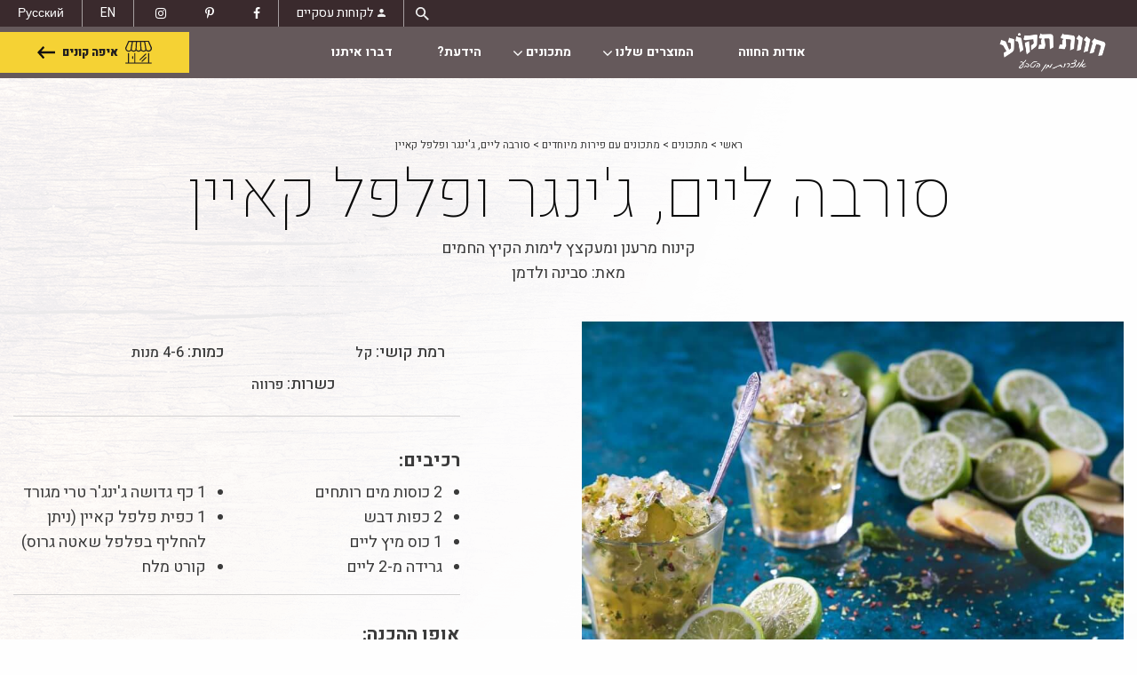

--- FILE ---
content_type: text/html; charset=UTF-8
request_url: https://tekoafarms.co.il/recipe/%D7%A1%D7%95%D7%A8%D7%91%D7%94-%D7%9C%D7%99%D7%99%D7%9D-%D7%92%D7%99%D7%A0%D7%92%D7%A8-%D7%95%D7%A4%D7%9C%D7%A4%D7%9C-%D7%A7%D7%90%D7%99%D7%99%D7%9F/
body_size: 29271
content:
<!DOCTYPE html>
<html dir="rtl" lang="he-IL">
<head><meta charset="UTF-8"><script>if(navigator.userAgent.match(/MSIE|Internet Explorer/i)||navigator.userAgent.match(/Trident\/7\..*?rv:11/i)){var href=document.location.href;if(!href.match(/[?&]nowprocket/)){if(href.indexOf("?")==-1){if(href.indexOf("#")==-1){document.location.href=href+"?nowprocket=1"}else{document.location.href=href.replace("#","?nowprocket=1#")}}else{if(href.indexOf("#")==-1){document.location.href=href+"&nowprocket=1"}else{document.location.href=href.replace("#","&nowprocket=1#")}}}}</script><script>class RocketLazyLoadScripts{constructor(){this.triggerEvents=["keydown","mousedown","mousemove","touchmove","touchstart","touchend","wheel"],this.userEventHandler=this._triggerListener.bind(this),this.touchStartHandler=this._onTouchStart.bind(this),this.touchMoveHandler=this._onTouchMove.bind(this),this.touchEndHandler=this._onTouchEnd.bind(this),this.clickHandler=this._onClick.bind(this),this.interceptedClicks=[],window.addEventListener("pageshow",t=>{this.persisted=t.persisted}),window.addEventListener("DOMContentLoaded",()=>{this._preconnect3rdParties()}),this.delayedScripts={normal:[],async:[],defer:[]},this.trash=[],this.allJQueries=[]}_addUserInteractionListener(t){if(document.hidden){t._triggerListener();return}this.triggerEvents.forEach(e=>window.addEventListener(e,t.userEventHandler,{passive:!0})),window.addEventListener("touchstart",t.touchStartHandler,{passive:!0}),window.addEventListener("mousedown",t.touchStartHandler),document.addEventListener("visibilitychange",t.userEventHandler)}_removeUserInteractionListener(){this.triggerEvents.forEach(t=>window.removeEventListener(t,this.userEventHandler,{passive:!0})),document.removeEventListener("visibilitychange",this.userEventHandler)}_onTouchStart(t){"HTML"!==t.target.tagName&&(window.addEventListener("touchend",this.touchEndHandler),window.addEventListener("mouseup",this.touchEndHandler),window.addEventListener("touchmove",this.touchMoveHandler,{passive:!0}),window.addEventListener("mousemove",this.touchMoveHandler),t.target.addEventListener("click",this.clickHandler),this._renameDOMAttribute(t.target,"onclick","rocket-onclick"),this._pendingClickStarted())}_onTouchMove(t){window.removeEventListener("touchend",this.touchEndHandler),window.removeEventListener("mouseup",this.touchEndHandler),window.removeEventListener("touchmove",this.touchMoveHandler,{passive:!0}),window.removeEventListener("mousemove",this.touchMoveHandler),t.target.removeEventListener("click",this.clickHandler),this._renameDOMAttribute(t.target,"rocket-onclick","onclick"),this._pendingClickFinished()}_onTouchEnd(t){window.removeEventListener("touchend",this.touchEndHandler),window.removeEventListener("mouseup",this.touchEndHandler),window.removeEventListener("touchmove",this.touchMoveHandler,{passive:!0}),window.removeEventListener("mousemove",this.touchMoveHandler)}_onClick(t){t.target.removeEventListener("click",this.clickHandler),this._renameDOMAttribute(t.target,"rocket-onclick","onclick"),this.interceptedClicks.push(t),t.preventDefault(),t.stopPropagation(),t.stopImmediatePropagation(),this._pendingClickFinished()}_replayClicks(){window.removeEventListener("touchstart",this.touchStartHandler,{passive:!0}),window.removeEventListener("mousedown",this.touchStartHandler),this.interceptedClicks.forEach(t=>{t.target.dispatchEvent(new MouseEvent("click",{view:t.view,bubbles:!0,cancelable:!0}))})}_waitForPendingClicks(){return new Promise(t=>{this._isClickPending?this._pendingClickFinished=t:t()})}_pendingClickStarted(){this._isClickPending=!0}_pendingClickFinished(){this._isClickPending=!1}_renameDOMAttribute(t,e,r){t.hasAttribute&&t.hasAttribute(e)&&(event.target.setAttribute(r,event.target.getAttribute(e)),event.target.removeAttribute(e))}_triggerListener(){this._removeUserInteractionListener(this),"loading"===document.readyState?document.addEventListener("DOMContentLoaded",this._loadEverythingNow.bind(this)):this._loadEverythingNow()}_preconnect3rdParties(){let t=[];document.querySelectorAll("script[type=rocketlazyloadscript]").forEach(e=>{if(e.hasAttribute("src")){let r=new URL(e.src).origin;r!==location.origin&&t.push({src:r,crossOrigin:e.crossOrigin||"module"===e.getAttribute("data-rocket-type")})}}),t=[...new Map(t.map(t=>[JSON.stringify(t),t])).values()],this._batchInjectResourceHints(t,"preconnect")}async _loadEverythingNow(){this.lastBreath=Date.now(),this._delayEventListeners(this),this._delayJQueryReady(this),this._handleDocumentWrite(),this._registerAllDelayedScripts(),this._preloadAllScripts(),await this._loadScriptsFromList(this.delayedScripts.normal),await this._loadScriptsFromList(this.delayedScripts.defer),await this._loadScriptsFromList(this.delayedScripts.async);try{await this._triggerDOMContentLoaded(),await this._triggerWindowLoad()}catch(t){console.error(t)}window.dispatchEvent(new Event("rocket-allScriptsLoaded")),this._waitForPendingClicks().then(()=>{this._replayClicks()}),this._emptyTrash()}_registerAllDelayedScripts(){document.querySelectorAll("script[type=rocketlazyloadscript]").forEach(t=>{t.hasAttribute("data-rocket-src")?t.hasAttribute("async")&&!1!==t.async?this.delayedScripts.async.push(t):t.hasAttribute("defer")&&!1!==t.defer||"module"===t.getAttribute("data-rocket-type")?this.delayedScripts.defer.push(t):this.delayedScripts.normal.push(t):this.delayedScripts.normal.push(t)})}async _transformScript(t){return new Promise((await this._littleBreath(),navigator.userAgent.indexOf("Firefox/")>0||""===navigator.vendor)?e=>{let r=document.createElement("script");[...t.attributes].forEach(t=>{let e=t.nodeName;"type"!==e&&("data-rocket-type"===e&&(e="type"),"data-rocket-src"===e&&(e="src"),r.setAttribute(e,t.nodeValue))}),t.text&&(r.text=t.text),r.hasAttribute("src")?(r.addEventListener("load",e),r.addEventListener("error",e)):(r.text=t.text,e());try{t.parentNode.replaceChild(r,t)}catch(i){e()}}:async e=>{function r(){t.setAttribute("data-rocket-status","failed"),e()}try{let i=t.getAttribute("data-rocket-type"),n=t.getAttribute("data-rocket-src");t.text,i?(t.type=i,t.removeAttribute("data-rocket-type")):t.removeAttribute("type"),t.addEventListener("load",function r(){t.setAttribute("data-rocket-status","executed"),e()}),t.addEventListener("error",r),n?(t.removeAttribute("data-rocket-src"),t.src=n):t.src="data:text/javascript;base64,"+window.btoa(unescape(encodeURIComponent(t.text)))}catch(s){r()}})}async _loadScriptsFromList(t){let e=t.shift();return e&&e.isConnected?(await this._transformScript(e),this._loadScriptsFromList(t)):Promise.resolve()}_preloadAllScripts(){this._batchInjectResourceHints([...this.delayedScripts.normal,...this.delayedScripts.defer,...this.delayedScripts.async],"preload")}_batchInjectResourceHints(t,e){var r=document.createDocumentFragment();t.forEach(t=>{let i=t.getAttribute&&t.getAttribute("data-rocket-src")||t.src;if(i){let n=document.createElement("link");n.href=i,n.rel=e,"preconnect"!==e&&(n.as="script"),t.getAttribute&&"module"===t.getAttribute("data-rocket-type")&&(n.crossOrigin=!0),t.crossOrigin&&(n.crossOrigin=t.crossOrigin),t.integrity&&(n.integrity=t.integrity),r.appendChild(n),this.trash.push(n)}}),document.head.appendChild(r)}_delayEventListeners(t){let e={};function r(t,r){!function t(r){!e[r]&&(e[r]={originalFunctions:{add:r.addEventListener,remove:r.removeEventListener},eventsToRewrite:[]},r.addEventListener=function(){arguments[0]=i(arguments[0]),e[r].originalFunctions.add.apply(r,arguments)},r.removeEventListener=function(){arguments[0]=i(arguments[0]),e[r].originalFunctions.remove.apply(r,arguments)});function i(t){return e[r].eventsToRewrite.indexOf(t)>=0?"rocket-"+t:t}}(t),e[t].eventsToRewrite.push(r)}function i(t,e){let r=t[e];Object.defineProperty(t,e,{get:()=>r||function(){},set(i){t["rocket"+e]=r=i}})}r(document,"DOMContentLoaded"),r(window,"DOMContentLoaded"),r(window,"load"),r(window,"pageshow"),r(document,"readystatechange"),i(document,"onreadystatechange"),i(window,"onload"),i(window,"onpageshow")}_delayJQueryReady(t){let e;function r(r){if(r&&r.fn&&!t.allJQueries.includes(r)){r.fn.ready=r.fn.init.prototype.ready=function(e){return t.domReadyFired?e.bind(document)(r):document.addEventListener("rocket-DOMContentLoaded",()=>e.bind(document)(r)),r([])};let i=r.fn.on;r.fn.on=r.fn.init.prototype.on=function(){if(this[0]===window){function t(t){return t.split(" ").map(t=>"load"===t||0===t.indexOf("load.")?"rocket-jquery-load":t).join(" ")}"string"==typeof arguments[0]||arguments[0]instanceof String?arguments[0]=t(arguments[0]):"object"==typeof arguments[0]&&Object.keys(arguments[0]).forEach(e=>{delete Object.assign(arguments[0],{[t(e)]:arguments[0][e]})[e]})}return i.apply(this,arguments),this},t.allJQueries.push(r)}e=r}r(window.jQuery),Object.defineProperty(window,"jQuery",{get:()=>e,set(t){r(t)}})}async _triggerDOMContentLoaded(){this.domReadyFired=!0,await this._littleBreath(),document.dispatchEvent(new Event("rocket-DOMContentLoaded")),await this._littleBreath(),window.dispatchEvent(new Event("rocket-DOMContentLoaded")),await this._littleBreath(),document.dispatchEvent(new Event("rocket-readystatechange")),await this._littleBreath(),document.rocketonreadystatechange&&document.rocketonreadystatechange()}async _triggerWindowLoad(){await this._littleBreath(),window.dispatchEvent(new Event("rocket-load")),await this._littleBreath(),window.rocketonload&&window.rocketonload(),await this._littleBreath(),this.allJQueries.forEach(t=>t(window).trigger("rocket-jquery-load")),await this._littleBreath();let t=new Event("rocket-pageshow");t.persisted=this.persisted,window.dispatchEvent(t),await this._littleBreath(),window.rocketonpageshow&&window.rocketonpageshow({persisted:this.persisted})}_handleDocumentWrite(){let t=new Map;document.write=document.writeln=function(e){let r=document.currentScript;r||console.error("WPRocket unable to document.write this: "+e);let i=document.createRange(),n=r.parentElement,s=t.get(r);void 0===s&&(s=r.nextSibling,t.set(r,s));let a=document.createDocumentFragment();i.setStart(a,0),a.appendChild(i.createContextualFragment(e)),n.insertBefore(a,s)}}async _littleBreath(){Date.now()-this.lastBreath>45&&(await this._requestAnimFrame(),this.lastBreath=Date.now())}async _requestAnimFrame(){return document.hidden?new Promise(t=>setTimeout(t)):new Promise(t=>requestAnimationFrame(t))}_emptyTrash(){this.trash.forEach(t=>t.remove())}static run(){let t=new RocketLazyLoadScripts;t._addUserInteractionListener(t)}}RocketLazyLoadScripts.run();</script>
    
    <meta name="viewport" content="width=device-width, initial-scale=1">
    <link rel="profile" href="//gmpg.org/xfn/11">

	<meta name='robots' content='index, follow, max-image-preview:large, max-snippet:-1, max-video-preview:-1' />
<link rel="alternate" href="https://tekoafarms.co.il/recipe/%d7%a1%d7%95%d7%a8%d7%91%d7%94-%d7%9c%d7%99%d7%99%d7%9d-%d7%92%d7%99%d7%a0%d7%92%d7%a8-%d7%95%d7%a4%d7%9c%d7%a4%d7%9c-%d7%a7%d7%90%d7%99%d7%99%d7%9f/" hreflang="he" />
<link rel="alternate" href="https://tekoafarms.co.il/ru/recipe/%d1%81%d0%be%d1%80%d0%b1%d0%b5-%d0%b8%d0%b7-%d0%bb%d0%b0%d0%b9%d0%bc%d0%b0-%d0%b8%d0%bc%d0%b1%d0%b8%d1%80%d1%8f-%d1%83-%d0%bf%d0%b5%d1%80%d1%86%d0%b0-%d0%ba%d0%b0%d0%b8%d0%bd/" hreflang="ru" />

	<!-- This site is optimized with the Yoast SEO plugin v25.3 - https://yoast.com/wordpress/plugins/seo/ -->
	<title>סורבה ליים, ג&#039;ינגר ופלפל קאיין - חוות תקוע</title>
	<meta name="description" content="מתכון לסורבה ליים, ג&#039;ינגר ופלפל קאיין טעים במיוחד, המתכון מורכב מהמוצרים של חוות תקוע המשדרגים את המנה באופן מדהים. שיהיה בתיאבון" />
	<link rel="canonical" href="https://tekoafarms.co.il/recipe/סורבה-ליים-גינגר-ופלפל-קאיין/" />
	<meta property="og:locale" content="he_IL" />
	<meta property="og:locale:alternate" content="" />
	<meta property="og:type" content="article" />
	<meta property="og:title" content="סורבה ליים, ג&#039;ינגר ופלפל קאיין - חוות תקוע" />
	<meta property="og:description" content="מתכון לסורבה ליים, ג&#039;ינגר ופלפל קאיין טעים במיוחד, המתכון מורכב מהמוצרים של חוות תקוע המשדרגים את המנה באופן מדהים. שיהיה בתיאבון" />
	<meta property="og:url" content="https://tekoafarms.co.il/recipe/סורבה-ליים-גינגר-ופלפל-קאיין/" />
	<meta property="og:site_name" content="חוות תקוע" />
	<meta property="article:modified_time" content="2023-10-17T11:43:16+00:00" />
	<meta property="og:image" content="https://tekoafarms.co.il/wp-content/uploads/2017/08/wsi-imageoptim-sarit-goffen-3607.jpg" />
	<meta property="og:image:width" content="5380" />
	<meta property="og:image:height" content="3587" />
	<meta property="og:image:type" content="image/jpeg" />
	<meta name="twitter:card" content="summary_large_image" />
	<script type="application/ld+json" class="yoast-schema-graph">{"@context":"https://schema.org","@graph":[{"@type":"WebPage","@id":"https://tekoafarms.co.il/recipe/%d7%a1%d7%95%d7%a8%d7%91%d7%94-%d7%9c%d7%99%d7%99%d7%9d-%d7%92%d7%99%d7%a0%d7%92%d7%a8-%d7%95%d7%a4%d7%9c%d7%a4%d7%9c-%d7%a7%d7%90%d7%99%d7%99%d7%9f/","url":"https://tekoafarms.co.il/recipe/%d7%a1%d7%95%d7%a8%d7%91%d7%94-%d7%9c%d7%99%d7%99%d7%9d-%d7%92%d7%99%d7%a0%d7%92%d7%a8-%d7%95%d7%a4%d7%9c%d7%a4%d7%9c-%d7%a7%d7%90%d7%99%d7%99%d7%9f/","name":"סורבה ליים, ג'ינגר ופלפל קאיין - חוות תקוע","isPartOf":{"@id":"https://tekoafarms.co.il/#website"},"primaryImageOfPage":{"@id":"https://tekoafarms.co.il/recipe/%d7%a1%d7%95%d7%a8%d7%91%d7%94-%d7%9c%d7%99%d7%99%d7%9d-%d7%92%d7%99%d7%a0%d7%92%d7%a8-%d7%95%d7%a4%d7%9c%d7%a4%d7%9c-%d7%a7%d7%90%d7%99%d7%99%d7%9f/#primaryimage"},"image":{"@id":"https://tekoafarms.co.il/recipe/%d7%a1%d7%95%d7%a8%d7%91%d7%94-%d7%9c%d7%99%d7%99%d7%9d-%d7%92%d7%99%d7%a0%d7%92%d7%a8-%d7%95%d7%a4%d7%9c%d7%a4%d7%9c-%d7%a7%d7%90%d7%99%d7%99%d7%9f/#primaryimage"},"thumbnailUrl":"https://tekoafarms.co.il/wp-content/uploads/2017/08/wsi-imageoptim-sarit-goffen-3607.jpg","datePublished":"2017-08-08T07:22:23+00:00","dateModified":"2023-10-17T11:43:16+00:00","description":"מתכון לסורבה ליים, ג'ינגר ופלפל קאיין טעים במיוחד, המתכון מורכב מהמוצרים של חוות תקוע המשדרגים את המנה באופן מדהים. שיהיה בתיאבון","breadcrumb":{"@id":"https://tekoafarms.co.il/recipe/%d7%a1%d7%95%d7%a8%d7%91%d7%94-%d7%9c%d7%99%d7%99%d7%9d-%d7%92%d7%99%d7%a0%d7%92%d7%a8-%d7%95%d7%a4%d7%9c%d7%a4%d7%9c-%d7%a7%d7%90%d7%99%d7%99%d7%9f/#breadcrumb"},"inLanguage":"he-IL","potentialAction":[{"@type":"ReadAction","target":["https://tekoafarms.co.il/recipe/%d7%a1%d7%95%d7%a8%d7%91%d7%94-%d7%9c%d7%99%d7%99%d7%9d-%d7%92%d7%99%d7%a0%d7%92%d7%a8-%d7%95%d7%a4%d7%9c%d7%a4%d7%9c-%d7%a7%d7%90%d7%99%d7%99%d7%9f/"]}]},{"@type":"ImageObject","inLanguage":"he-IL","@id":"https://tekoafarms.co.il/recipe/%d7%a1%d7%95%d7%a8%d7%91%d7%94-%d7%9c%d7%99%d7%99%d7%9d-%d7%92%d7%99%d7%a0%d7%92%d7%a8-%d7%95%d7%a4%d7%9c%d7%a4%d7%9c-%d7%a7%d7%90%d7%99%d7%99%d7%9f/#primaryimage","url":"https://tekoafarms.co.il/wp-content/uploads/2017/08/wsi-imageoptim-sarit-goffen-3607.jpg","contentUrl":"https://tekoafarms.co.il/wp-content/uploads/2017/08/wsi-imageoptim-sarit-goffen-3607.jpg","width":5380,"height":3587,"caption":"צילום: שרית גופן"},{"@type":"BreadcrumbList","@id":"https://tekoafarms.co.il/recipe/%d7%a1%d7%95%d7%a8%d7%91%d7%94-%d7%9c%d7%99%d7%99%d7%9d-%d7%92%d7%99%d7%a0%d7%92%d7%a8-%d7%95%d7%a4%d7%9c%d7%a4%d7%9c-%d7%a7%d7%90%d7%99%d7%99%d7%9f/#breadcrumb","itemListElement":[{"@type":"ListItem","position":1,"name":"ראשי","item":"https://tekoafarms.co.il/"},{"@type":"ListItem","position":2,"name":"מתכונים","item":"https://tekoafarms.co.il/recipe/"},{"@type":"ListItem","position":3,"name":"מתכונים עם פירות מיוחדים","item":"https://tekoafarms.co.il/recipe_cat/%d7%a4%d7%99%d7%a8%d7%95%d7%aa-%d7%9e%d7%99%d7%95%d7%97%d7%93%d7%99%d7%9d/"},{"@type":"ListItem","position":4,"name":"סורבה ליים, ג'ינגר ופלפל קאיין"}]},{"@type":"WebSite","@id":"https://tekoafarms.co.il/#website","url":"https://tekoafarms.co.il/","name":"חוות תקוע","description":"אוצרות מן הטבע","publisher":{"@id":"https://tekoafarms.co.il/#organization"},"potentialAction":[{"@type":"SearchAction","target":{"@type":"EntryPoint","urlTemplate":"https://tekoafarms.co.il/?s={search_term_string}"},"query-input":{"@type":"PropertyValueSpecification","valueRequired":true,"valueName":"search_term_string"}}],"inLanguage":"he-IL"},{"@type":"Organization","@id":"https://tekoafarms.co.il/#organization","name":"חוות תקוע","url":"https://tekoafarms.co.il/","logo":{"@type":"ImageObject","inLanguage":"he-IL","@id":"https://tekoafarms.co.il/#/schema/logo/image/","url":"https://tekoafarms.co.il/wp-content/uploads/2022/02/tkoa_new_logo_rgb-1.jpg","contentUrl":"https://tekoafarms.co.il/wp-content/uploads/2022/02/tkoa_new_logo_rgb-1.jpg","width":800,"height":566,"caption":"חוות תקוע"},"image":{"@id":"https://tekoafarms.co.il/#/schema/logo/image/"}}]}</script>
	<!-- / Yoast SEO plugin. -->


<style id='wp-emoji-styles-inline-css' type='text/css'>

	img.wp-smiley, img.emoji {
		display: inline !important;
		border: none !important;
		box-shadow: none !important;
		height: 1em !important;
		width: 1em !important;
		margin: 0 0.07em !important;
		vertical-align: -0.1em !important;
		background: none !important;
		padding: 0 !important;
	}
</style>
<link data-minify="1" rel='stylesheet' id='contact-form-7-css' href='https://tekoafarms.co.il/wp-content/cache/min/1/wp-content/plugins/contact-form-7/includes/css/styles.css?ver=1768301951' type='text/css' media='all' />
<link data-minify="1" rel='stylesheet' id='contact-form-7-rtl-css' href='https://tekoafarms.co.il/wp-content/cache/min/1/wp-content/plugins/contact-form-7/includes/css/styles-rtl.css?ver=1768301951' type='text/css' media='all' />
<link data-minify="1" rel='stylesheet' id='pcm-css' href='https://tekoafarms.co.il/wp-content/cache/min/1/wp-content/plugins/privacy-consent-manager/assets/css/pcm.css?ver=1768301951' type='text/css' media='all' />
<link data-minify="1" rel='stylesheet' id='taxonomy-image-plugin-public-css' href='https://tekoafarms.co.il/wp-content/cache/min/1/wp-content/plugins/taxonomy-images/css/style.css?ver=1768301951' type='text/css' media='screen' />
<link data-minify="1" rel='stylesheet' id='megamenu-css' href='https://tekoafarms.co.il/wp-content/cache/min/1/wp-content/uploads/maxmegamenu/style_he_il.css?ver=1768301951' type='text/css' media='all' />
<link data-minify="1" rel='stylesheet' id='dashicons-css' href='https://tekoafarms.co.il/wp-content/cache/min/1/wp-includes/css/dashicons.min.css?ver=1768301951' type='text/css' media='all' />
<link data-minify="1" rel='stylesheet' id='wppopups-base-css' href='https://tekoafarms.co.il/wp-content/cache/min/1/wp-content/plugins/wp-popups-lite/src/assets/css/wppopups-base.css?ver=1768301951' type='text/css' media='all' />
<link rel='stylesheet' id='recipe_cat-css' href='https://tekoafarms.co.il/wp-content/themes/tekoa/css/recipe_cat.css?ver=6.6.4' type='text/css' media='all' />
<link data-minify="1" rel='stylesheet' id='podium-rtl-style-css' href='https://tekoafarms.co.il/wp-content/cache/min/1/wp-content/themes/tekoa/dist/styles/rtl.min.css?ver=1768301951' type='text/css' media='all' />
<link data-minify="1" rel='stylesheet' id='custom-css' href='https://tekoafarms.co.il/wp-content/cache/min/1/wp-content/themes/tekoa/dist/styles/custom.css?ver=1768301951' type='text/css' media='all' />
<link data-minify="1" rel='stylesheet' id='style-css' href='https://tekoafarms.co.il/wp-content/cache/min/1/wp-content/themes/tekoa/style.css?ver=1768301951' type='text/css' media='all' />
<link data-minify="1" rel='stylesheet' id='dearpdf-style-css' href='https://tekoafarms.co.il/wp-content/cache/min/1/wp-content/plugins/dearpdf-lite/assets/css/dearpdf.min.css?ver=1768301951' type='text/css' media='all' />
<script type="rocketlazyloadscript" data-rocket-type="text/javascript" data-rocket-src="https://tekoafarms.co.il/wp-includes/js/jquery/jquery.min.js?ver=3.7.1" id="jquery-core-js" defer></script>
<script type="rocketlazyloadscript" data-rocket-type="text/javascript" data-rocket-src="https://tekoafarms.co.il/wp-includes/js/jquery/jquery-migrate.min.js?ver=3.4.1" id="jquery-migrate-js" defer></script>
<link rel="https://api.w.org/" href="https://tekoafarms.co.il/wp-json/" /><link rel="alternate" title="oEmbed (JSON)" type="application/json+oembed" href="https://tekoafarms.co.il/wp-json/oembed/1.0/embed?url=https%3A%2F%2Ftekoafarms.co.il%2Frecipe%2F%25d7%25a1%25d7%2595%25d7%25a8%25d7%2591%25d7%2594-%25d7%259c%25d7%2599%25d7%2599%25d7%259d-%25d7%2592%25d7%2599%25d7%25a0%25d7%2592%25d7%25a8-%25d7%2595%25d7%25a4%25d7%259c%25d7%25a4%25d7%259c-%25d7%25a7%25d7%2590%25d7%2599%25d7%2599%25d7%259f%2F" />
<link rel="alternate" title="oEmbed (XML)" type="text/xml+oembed" href="https://tekoafarms.co.il/wp-json/oembed/1.0/embed?url=https%3A%2F%2Ftekoafarms.co.il%2Frecipe%2F%25d7%25a1%25d7%2595%25d7%25a8%25d7%2591%25d7%2594-%25d7%259c%25d7%2599%25d7%2599%25d7%259d-%25d7%2592%25d7%2599%25d7%25a0%25d7%2592%25d7%25a8-%25d7%2595%25d7%25a4%25d7%259c%25d7%25a4%25d7%259c-%25d7%25a7%25d7%2590%25d7%2599%25d7%2599%25d7%259f%2F&#038;format=xml" />
<!-- start Simple Custom CSS and JS -->
<style type="text/css">
/* טקסט האישור הכללי */
.newsletter-container-new .consent-text,
.newsletter-container-new .wpcf7-acceptance .wpcf7-list-item-label {
  font-size: 16px !important;
  color: #fff !important;
  text-decoration: none !important; /* בלי קו תחתון לטקסט */
}

/* הקישור בלבד */
.newsletter-container-new .consent-text a,
.newsletter-container-new .wpcf7-acceptance .wpcf7-list-item-label a {
  font-size: 16px !important;
  color: #fff !important;
  text-decoration: underline; /* קו תחתון רק לקישור */
}

/* גם בהובר הקישור נשאר לבן עם קו תחתון */
.newsletter-container-new .consent-text a:hover,
.newsletter-container-new .wpcf7-acceptance .wpcf7-list-item-label a:hover {
  color: #fff !important;
  text-decoration: underline;
}

/* טקסט האישור בטופס יצירת קשר */
.contact-page-form-wrapper .consent-text,
.contact-page-form-wrapper .consent-text a,
.contact-page-form-wrapper .wpcf7-acceptance .wpcf7-list-item-label,
.contact-page-form-wrapper .wpcf7-acceptance .wpcf7-list-item-label a {
  font-size: 16px !important;
  color: #3b3b3b !important;
  text-decoration: none; /* בלי קו תחתון לטקסט הרגיל */
}



/* גם בהובר נשאר #3b3b3b */
.contact-page-form-wrapper .consent-text a:hover,
.contact-page-form-wrapper .wpcf7-acceptance .wpcf7-list-item-label a:hover {
  color: #3b3b3b !important;
  text-decoration: underline;
}

/* טקסט כללי של האישור */
.landing-page-form .wpcf7-acceptance,
.landing-page-form .wpcf7-acceptance .wpcf7-list-item-label {
  font-size: 14px !important;
  color: #3b3b3b !important;
  line-height: 1.5;
  text-decoration: none !important; /* אין קו תחתון לטקסט הרגיל */
}

/* קישור בלבד */
.landing-page-form .wpcf7-acceptance a,
.landing-page-form .wpcf7-acceptance .wpcf7-list-item-label a {
  font-size: 14px !important;
  color: #3b3b3b !important;
  text-decoration: underline !important; /* קו תחתון רק ללינק */
}

/* גם בהובר נשאר אחיד */
.popup-form .wpcf7-acceptance .wpcf7-list-item-label
{
    position: relative;
    top: -18px;
}
.landing-page-form .wpcf7-acceptance a:hover,
.landing-page-form .wpcf7-acceptance .wpcf7-list-item-label a:hover {
  color: #3b3b3b !important;
  text-decoration: underline !important;
}

/* פופאפ: שורת האישור לא תשבר לתוך הכפתור ותהיה בגודל 16px */
.popup-form .consent-text {
  display: block;
  clear: both;              /* מונע חפיפה עם הכפתור אם יש float איפשהו */
  margin: 8px 0 14px;       /* מרווח ברור מעל הכפתור */
  line-height: 1.5;
}

/* CF7 מייצר label פנימי – נאחד גודל/צבע */
.popup-form .wpcf7-acceptance .wpcf7-list-item-label,
.popup-form .wpcf7-acceptance .wpcf7-list-item-label a,
.popup-form .consent-text,
.popup-form .consent-text a {
  font-size: 16px !important;   /* גודל אחיד */
  color: inherit;                /* ירש צבע מהטופס/עיצוב האתר */
  text-decoration: none;         /* בלי קו תחתון כברירת מחדל */
}

/* אם תרצה קו תחתון רק ללינק – השאר. אם לא, מחק את הבלוק הזה */
.popup-form .wpcf7-acceptance .wpcf7-list-item-label a,
.popup-form .consent-text a {
  text-decoration: underline;
}

/* שמירת הצמדה בין הצ'קבוקס לטקסט ולמנוע שבירה מוזרה לצד הכפתור */
.popup-form .wpcf7-acceptance .wpcf7-list-item {
  display: flex;
  align-items: center;
  gap: 8px;                 /* רווח יפה בין הצ'קבוקס לטקסט */
  flex-wrap: wrap;          /* מאפשר ירידת שורה מסודרת בתוך הבלוק עצמו */
  width: 100%;
}

/* הצ'קבוקס לא נדחף – שומר על גודל מינימלי */
.popup-form .wpcf7-acceptance .wpcf7-list-item input[type="checkbox"] {
  flex: 0 0 auto;
  margin: 0;
}

/* ליתר ביטחון: הכפתור לא ייכנס מתחת לשורת האישור */
.popup-form input[type="submit"] {
  display: inline-block;
  clear: both;
}

/* --- שורת הסכמה: תמיד בלוק מלא לפני הכפתור --- */
.popup-form .consent-text,
.landing-page-form .wpcf7-acceptance,
.popup-form .wpcf7-acceptance {
  display: block;
  width: 100%;
  clear: both;              /* מונע גלישה מתחת/לצד הכפתור */
  margin: 10px 0 14px;      /* רווח ברור מעל הכפתור */
  line-height: 1.5;
}

/* הצגת הצ'קבוקס והטקסט בשורה אחת, עם שבירת שורה רק בתוך הטקסט עצמו */
.popup-form .wpcf7-acceptance .wpcf7-list-item,
.landing-page-form .wpcf7-acceptance .wpcf7-list-item {
  display: flex;
  align-items: center;
  gap: 8px;
  flex-wrap: nowrap;        /* הצ'קבוקס והטקסט נשארים באותה שורה */
}

/* הטקסט יכול לרדת שורה בתוך הבלוק אם ארוך */
.popup-form .wpcf7-acceptance .wpcf7-list-item-label,
.landing-page-form .wpcf7-acceptance .wpcf7-list-item-label {
  flex: 1 1 auto;
  min-width: 0;
  white-space: normal;      /* מאפשר שבירה בתוך הטקסט */
}

/* יישור הגודל/צבע (התאם צבע אם צריך) */
.popup-form .wpcf7-acceptance .wpcf7-list-item-label,
.popup-form .wpcf7-acceptance .wpcf7-list-item-label a,
.popup-form .consent-text,
.popup-form .consent-text a,
.landing-page-form .wpcf7-acceptance .wpcf7-list-item-label,
.landing-page-form .wpcf7-acceptance .wpcf7-list-item-label a {
  font-size: 16px !important;
  color: #3b3b3b !important;     /* שנה ל-#fff אם בפופאפ על רקע כהה */
  text-decoration: none;
}

/* קו תחתון רק ללינק */
.popup-form .wpcf7-acceptance .wpcf7-list-item-label a,
.popup-form .consent-text a,
.landing-page-form .wpcf7-acceptance .wpcf7-list-item-label a {
  text-decoration: underline;
}

/* ודא שהכפתור מתחיל שורה חדשה תחת שורת ההסכמה */
.popup-form input[type="submit"],
.landing-page-form input[type="submit"] {
  display: block;
  clear: both;
}
.consent-text .wpcf7-form-control-wrap
{
    position: relative;
    top: -10px;
}
</style>
<!-- end Simple Custom CSS and JS -->
<!-- start Simple Custom CSS and JS -->
<style type="text/css">
/* Add your CSS code here.

For example:
.example {
    color: red;
}

For brushing up on your CSS knowledge, check out http://www.w3schools.com/css/css_syntax.asp

End of comment */ 

.hp_main_slider_wrapper .hp_main_slider .item img {
    max-width: 100vw;
    height: 100%;
    max-height: 96dvh;
    object-fit: cover;
}</style>
<!-- end Simple Custom CSS and JS -->
<!-- start Simple Custom CSS and JS -->
<style type="text/css">
.map_results .map_listings .map_listings_headline h2 {
    padding: 10px 20px;
    font-size: 27px;
    font-weight: bold;
}
.map_filter_box {
    position: absolute;
    top: 20px;
    width: 100%;
    display: none;
}
.map_results .map_listings .map_listings_results .result_item .result_item_info .image_container {
    float: right;
    width: 30%;
}

.map_results .map_listings .map_listings_results .result_item .result_item_info .info {
    float: left;
    padding-right: 10px;
    width: 70%;
}
ul.list-unstyled li {
    list-style-type: none;
}
span.label.label-danger {
    display: none;
}
.map_results .map_direction_trigger {
    color: #fff !important;
    display: none;
}
.map_results .map_listings .map_listings_headline h2 .map_listings_number {
    color: #cdcdcd;
    font-size: 14px;
    display: none;
}
#mega-menu-wrap-main-nav #mega-menu-main-nav > li.mega-menu-megamenu > ul.mega-sub-menu > li.mega-menu-item h4.mega-block-title {
    padding: 6px;
    text-align: right;
    font-size: 20px;
    position: relative;
    font-weight: bold;
}
/*lior 22.9 css*/
.map_listings {
    border-left: 3px solid #63585a;
}
div#mapFilterNavigation {
    border: 3px solid #63585a;
}
input#pac-input {
    border: 3px solid #63585a;
}
.map_results .map_listings .map_listings_results .result_item {
    border-bottom: 1px solid #63585a;
    padding: 10px 20px;
}
div#mapFilterNavigation {
    top: 50px !important;
}</style>
<!-- end Simple Custom CSS and JS -->

<link data-minify="1" rel='stylesheet' id='18168-css' href='https://tekoafarms.co.il/wp-content/cache/min/1/wp-content/uploads/custom-css-js/18168.css?ver=1768301951' type="text/css" media='all' />
		<script type="rocketlazyloadscript">
			document.documentElement.className = document.documentElement.className.replace('no-js', 'js');
		</script>
				<style>
			.no-js img.lazyload {
				display: none;
			}

			figure.wp-block-image img.lazyloading {
				min-width: 150px;
			}

						.lazyload, .lazyloading {
				opacity: 0;
			}

			.lazyloaded {
				opacity: 1;
				transition: opacity 400ms;
				transition-delay: 0ms;
			}

					</style>
		<script type="rocketlazyloadscript" data-cfasync="false"> var dearPdfLocation = "https://tekoafarms.co.il/wp-content/plugins/dearpdf-lite/assets/"; var dearpdfWPGlobal = [];</script><style type="text/css" id="spu-css-35240" class="spu-css">		#spu-bg-35240 {
			background-color: rgba(0,0,0, 0.7);
		}

		#spu-35240 .spu-close {
			font-size: 30px;
			color: #666;
			text-shadow: 0 1px 0 #fff;
		}

		#spu-35240 .spu-close:hover {
			color: #000;
		}

		#spu-35240 {
			background-color: rgba(255,255,255, 1);
			max-width: 786px;
			border-radius: 0px;
			
					height: auto;
					box-shadow:  50px 0px 10px 1px #666;
				}

		#spu-35240 .spu-container {
					padding: 0px;
			height: calc(100% - 28px);
		}
		/*
* Add custom CSS for this popup
* Be sure to start your rules with #spu-35240 { } and use !important when needed to override plugin rules
*/						</style>
				<style type="text/css" id="wp-custom-css">
			#newsletter-submit:hover{
padding:12px 24px;
}
#mapFilterNavigation a {
    text-align: center;
}
/*  manta start*/
.wpcf7 input,.wpcf7 textarea,.wpcf7{
    direction:inherit!important;
}
/* popup form css */
.popup-form{
	padding:25px;
}
.popup-form p {
	height:auto;
}
.popup-form .consent-text, .landing-page-form .wpcf7-acceptance, .popup-form .wpcf7-acceptance {
    margin: 0px;
}
.popup-form .consent-text
{
	text-align: right;
    line-height: 1.3em;
}
.popup-form .wpcf7-acceptance .wpcf7-list-item-label{
    line-height: 1.3em;
}
.popup-form  input{
		border: 1px solid #aadade;
    box-shadow: none;
    background-color: transparent;
    height: 46px;
	margin: 0 0 0;
  padding: 0.5rem;
	font-size: 1rem;
    font-weight: 400;
    color: #0a0a0a;
}

#pop-submitf{
	height:46px;
	border:none;
		padding: 12px;
    height: 46px;
	background-color: #aadade;
	border:none;
	width: 100%!important;
	font-family: Heebo,arial,sans-serif;
    font-weight: 700;
	font-size: 1.1875rem;
}
/* landing page css */
.landing-page-form input{
		border: 1px solid #3a2b2e;
    box-shadow: none;
    background-color: transparent;
    height: 46px;
	margin: 0 0 0;
  padding: 0.5rem;
	font-size: 1rem;
    font-weight: 400;
    color: #0a0a0a;
}
#land-submitf{
	border:none;
		padding: 12px;
    height: 46px;
	background-color: #aadade;
	border:none;
	width: 100%!important;
	font-family: Heebo,arial,sans-serif;
    font-weight: 700;
	font-size: 1.1875rem;
}

/* contact page css */

.contact-namef,.contact-telf,.contact-emailf,.contact-messagef{
	border: 1px solid #3a2b2e;
    box-shadow: none;
    background-color: transparent;
    height: 46px;
	margin: 0 0 0;
  padding: 0.5rem;
	font-size: 1rem;
    font-weight: 400;
    color: #0a0a0a;

}
.contact-submitf{
	padding: 12px;
    height: 46px;
	background-color: #aadade;
	border:none;
	width: 155px;
	font-family: Heebo,arial,sans-serif;
    font-weight: 700;
	font-size: 1.1875rem;
}
.top-form-wrapper{
	display:flex;
	justify-content:space-between;
}
.top-form-wrapper > div{
	width:48%;
}

.wpcf7 input::-webkit-input-placeholder,.wpcf7 textarea::-webkit-input-placeholder { /* WebKit browsers */
   color: #0a0a0a!important;
}
/* contact page mobile */
@media screen and (max-width: 500px) {
	.row.term_desc_wrap
	{
		width: 100%;
	}
	.top-form-wrapper{
flex-direction:column
}
	.top-form-wrapper div{
		width:100%;
	}
	.contact-submitf{
		width:100%;
	}
	
}

/* newsletter css */
.newsletter-container-new p{
display:flex;
flex-direction:row;
	width:100%!important;
}
.newsletter-container-new p .wpcf7-spinner{
	display:none;
}
#newsletter-submit{
	transition:all 0.4s ease;
	 height: 46px;
	background-color:#aadade;
	padding: 12px;
    height: 46px;
	border:none;
	text-align: center;
	font-family:inherit;
	font-weight:700;
font-size: 1.1875rem;
	    color: #3a2b2e;
}

#newsletter-email{
	direction:inherit;
	    font-size: 1rem;
	font-weight: 400;
	border:1px solid red!impoortant;
	border-color:white!important;
	box-shadow: none;
    background-color: transparent;
    height: 46px;
	padding: 0.5rem;
	color:white!important;
margin:0;
}
#newsletter-email::-webkit-input-placeholder { /* WebKit browsers */
    color: white!important;
    opacity: 0.8;
}
/* end of manta */
#mega-menu-wrap-main-nav #mega-menu-main-nav li.mega-menu-item.mega-menu-item-type-custom.mega-menu-megamenu.mega-menu-item-has-children.mia-custom-width > ul.mega-sub-menu {
    display: flex;
    align-items: stretch;
    justify-content: space-around;
    padding: 10px;
}
#mega-menu-wrap-main-nav #mega-menu-main-nav li.mega-menu-item.mega-menu-item-type-custom.mega-menu-megamenu.mega-menu-item-has-children.mia-custom-width > ul.mega-sub-menu::before {
    right: 41% !important;
}

#mega-menu-wrap-main-nav #mega-menu-main-nav li.mega-menu-item.mega-menu-item-type-custom.mega-menu-megamenu.mega-menu-item-has-children.mia-custom-width > ul.mega-sub-menu > li {
    width: auto !important;
    min-width: 153px;
    margin: 0 8px;
}

/* xs (=576 и =768 и =992 и =1200) */
@media (min-width: 1200px) {  }

/* xl (>=1200) */
@media (min-width: 1400px) { 
#mega-menu-wrap-main-nav #mega-menu-main-nav li.mega-menu-item.mega-menu-item-type-custom.mega-menu-megamenu.mega-menu-item-has-children.mia-custom-width > ul.mega-sub-menu::before {
    right: 44% !important;
}
}
/* xl (>=1900) */
@media (min-width: 1900px) {
#mega-menu-wrap-main-nav #mega-menu-main-nav li.mega-menu-item.mega-menu-item-type-custom.mega-menu-megamenu.mega-menu-item-has-children.mia-custom-width > ul.mega-sub-menu::before {
    right: 34% !important;
}
}
#mega-menu-wrap-main-nav #mega-menu-main-nav>li.mega-menu-megamenu>ul.mega-sub-menu>li.mega-menu-item p.mega-block-title {
    text-align: center;
}
#mega-menu-wrap-main-nav #mega-menu-main-nav > li.mega-menu-megamenu > ul.mega-sub-menu > li.mega-menu-item ul a {
    text-align: center;
}
#content.single_recipe_page .recipe_main_content .recipe_info_box {
    background-color: #edebc1;
    padding: 17px;
    margin-bottom: 35px;
}
.recipes_main_banner img {
    width: 100%;
    position: relative;
    bottom: 20px;
}

/****CSS FOR FORMS****/
#wpcf7-f24690-p15-o1 .tekoa_btn.blue_btn {
    float: left;
}
#wpcf7-f24690-p15-o1
{
	padding: 10px;
}
#wpcf7-f24690-p15-o1 textarea[rows] {
    height: auto;
    max-height: 140px;
}
.wpcf7-form-control.wpcf7-submit 
{
	    cursor: pointer;
}
.land-submit
{
	font-family: Heebo,arial,sans-serif;
    font-weight: 700;
	
    border: 0;
    border-radius: 0;
    background: transparent;
    line-height: 1;
    text-transform: none;
    overflow: visible;
    font-size: 1.1875rem;
	font-family: Heebo,arial,sans-serif;
    font-weight: 700;
    font-size: 19px;
    font-size: 1.1875rem;
    padding: 10px 30px;
    color: #3a2b2e;
    display: inline-block;
	appearance: none;
    border-radius: 0;
    -webkit-transform: perspective(1px) translateZ(0);
    transform: perspective(1px) translateZ(0);
    box-shadow: 0 0 1px transparent;
    position: relative;
   
	cursor: pointer;
	-webkit-transition: all .3s ease;
    transition: all .3s ease;
	background-color: #aadade;
	width: 100%;
    text-align: center;
}
.land-submit::before {
	content: "";
    position: absolute;
    z-index: -1;
    top: 0;
    left: 0;
    right: 0;
    bottom: 0;
    -webkit-transform: scaleX(0);
    transform: scaleX(0);
   
	transition: transform .2s ease-out;
	webkit-transform-origin: 100% 50%;
    transform-origin: 100% 50%;
    background: #8fbcbf;



}



 .networks {
            background-color: rgba(0, 0, 0, 1); /* Initial background color without transparency */
            opacity: 1; /* Initial opacity */
            display: block; /* Initial display state */
            transition: opacity 0.6s cubic-bezier(0.48, 0.01, 0.48, 0.99), transform 0.6s cubic-bezier(0.48, 0.01, 0.48, 0.99); /* Transition properties */
            transform: translateY(0vw); /* Initial transform */
            backdrop-filter: blur(15px);
            -webkit-backdrop-filter: blur(15px);
        }

        .networks.hidden {
            opacity: 0; /* Opacity when hidden */
            display: none; /* Display none when hidden */
            transform: translateY(100vw); /* Transform when hidden */
            backdrop-filter: blur(8px);
            -webkit-backdrop-filter: blur(8px);
        }
.land-submit:hover {
 color: #3a2b2e;
}
.land-submit:hover:before {
    -webkit-transform: scaleX(1);
    transform: scaleX(1);
	background: #8fbcbf;
}
/*
.land-submit:before {
    content: "";
    position: absolute;
    z-index: -1;
    top: 0;
    left: 0;
    right: 0;
    bottom: 0;
    -webkit-transform: scaleX(0);
    transform: scaleX(0);
    -webkit-transform-origin: 0 50%;
    transform-origin: 0 50%;
    -webkit-transition: -webkit-transform .2s ease-out;
    transition: -webkit-transform .2s ease-out;
    transition: transform .2s ease-out;
    transition: transform .2s ease-out,-webkit-transform .2s ease-out;
}

.land-submit:hover {
    color: #3a2b2e;
}
.land-submit:before {
    background: #b53a16;
	    -webkit-transform-origin: 100% 50%;
    transform-origin: 100% 50%;
}	
.land-submit:hover:before {
    -webkit-transform: scaleX(1);
    transform: scaleX(1);
}

.land-submit {
    padding: 15px 0;
    cursor: pointer;
    -webkit-transition: all .3s ease !important;
    transition: all .3s ease !important; 
    position: relative;
    width: 100%;
    text-align: center;
}

.land-submit {
    font-family: Heebo,arial,sans-serif;
    font-weight: 700;
    font-size: 19px;
    font-size: 1.1875rem;
    padding: 10px 30px;
    color: #3a2b2e;
    display: inline-block;
    -webkit-transform: perspective(1px) translateZ(0);
    transform: perspective(1px) translateZ(0);
    box-shadow: 0 0 1px transparent;
    position: relative;
   /* -webkit-transition: color .3s ease;
    transition: color .3s ease;*/
/*
}*/

.wpcf7 form .wpcf7-response-output {
    margin: -1em 0.5em 0em;

}
.wpcf7-submit.land-submit{
	  transition: all 0.5s;
}
  


.wpcf7-submit.land-submit:after {
    content: '\00ab';
    position: absolute;
    opacity: 0;
    top: 0;
    left: -20px;
    transition: 0.5s;
}

.wpcf7-submit.land-submit:hover {
    padding-left: 25px !important;
}

.wpcf7-submit.land-submit:hover:after {
    opacity: 1;
    left: 0;
}
h2 {
    font-family: Heebo,arial,sans-serif;
    font-weight: 300;
    font-size: 55px;
    font-size: 2.3rem;
}
h3, {
    font-family: Heebo,arial,sans-serif;
    font-weight: 200;
}
h3 {
    FONT-WEIGHT: 300;
    font-size: 25px;
    font-size: 1.5rem;
}

.site-footer .first_widget .tekoa_btn.beige_btn {
    color: #ddd685;
}





/*TOMER CSS*/
/** @format */
/* Hide the tags-wrapper by default on small screens */

.tax-recipe_cat main#main {
	display: flex;
	flex-direction: column;
}
.main_tags {
	text-align: center;
	margin-bottom: 40px;
	column-gap: 4px;
}
.flex-row {
	display: flex;
	flex-wrap: wrap;
	justify-content: center;
	align-items: center;
}
.column-gap {
	column-gap: 3px;
}
.tag_link:hover {
	background-color: #edebc1;
	border-color: lightgray;
	/* border: 1px; */
	/* border: 2px solid #edebc1; */
	color: inherit;
	font-size: 1.125rem;
	color: #3b3b3b;
}

.tags-wrapper .tag_name {
	/*padding: 2px 5px;
	border: 1px solid gray;*/
	min-width: 120px;
}
.static_title
{
	min-width: 100%;
	min-height: 45px;
	z-index: 99;
}
.tags-wrapper
{
	z-index: 0;
}
.btn_networks
		{
			display: none;
		}
/* .networks
{
	display: flex;
} */
@media (max-width: 768px) {
/* 		.networks
	{
			display: none;
		} */
	.btn_networks
		{
		display: flex;
    align-items: center;
    width: 100%;
		
    height: 12.2vw;
    background: #f5d234;
    justify-content: center;
    border-radius: 0;
    position: relative;
    top: 0vw;
			    font-family: Heebo, arial, sans-serif;
    font-weight: 900;
    font-size: 18px;
		}
	.recipe_networks
	{
		left: 0.625rem;
		/*position: sticky;*/
    position: fixed;
    bottom: 0%;
    width: 100%;
    align-items: center;
    justify-content: flex-end;
    z-index: 1;
	}
	.tag_link{
	width: 45%;
}
	.tags-wrapper {
		position: absolute;
		top: 0;
		opacity: 0;
		transform: translateY(-50%);
		transition: opacity 0.5s ease-in-out, transform 0.5s ease-in-out;
	}
	.flex-row {
		align-items: start;
	}
	.main_tags {
		position: relative;
		min-width: 100%;
		min-height: 20%;
	}
	.rotate {
		transform: rotate(180deg);
	}
	.tags-wrapper.show {
		opacity: 1;
		transform: translateY(32%);
		transition: opacity 0.5s ease-in-out, transform 0.5s ease-in-out;
		/* bottom: 100px; */
		/* top: 20px; */
		min-height: 3em;
		position: static;
		margin-bottom: 3em;
	}
	span.static_title i {
		display: block;
	}
	.main_tags span.static_title {
		font-family: Heebo, arial, sans-serif;
		font-weight: 400;
		font-size: 18px;
		font-size: 1.125rem;
		color: #3b3b3b;
		font-weight: 500;
		width: 100%;
		display: flex;
		justify-content: center;
		align-items: center;
		position: relative;
		gap: 5px;
		background: #edebc1;
	}

	.static_title i.fa-caret-up:before {
		content: '\f0d8';
		font-family: 'FontAwesome';
		font-style: normal;
		font-size: 1.5em;
	}
}

.tekoa_blog_outer_block .box .txt h4 {
    text-align: center;
}


.main_tags{
	text-align: center;
	margin-bottom: 40px;
}
.main_tags span
{
	    font-family: Heebo,arial,sans-serif;
    font-weight: 400;
    font-size: 18px;
    font-size: 1.125rem;
    color: #3b3b3b;
}

.tag_link
{
    padding: 5px 10px;
    border: 1px solid #3b3b3b;
    font-weight: 500;
    color: #3b3b3b;
    margin-left: 7px;
	    margin-bottom: 10px;
}

		
@media screen and (min-width: 40em)
	{
		
		.recipes_main_banner {
			margin: 20px 0 40px;
		}
		
		
}


.tekoa_blog_outer_block {
    margin-bottom: 20px;
    max-height: 390px;
}

.box .txt
{
	min-height: 66px;
}
.slides .product_slide {
    border: none;
}
.slides .product_slide:hover {
    border: none;
    background-color: #ebebeb;
}
@media screen and (max-width: 768px)
.recipe_main_content .slides.purchase_btn {
    padding-bottom: 4px;
    padding-top: 4px;
    width: 100%;
    /* max-width: 100%; */
}
.networks {
    display: flex!important;
    justify-content: center!important;
}
.recipe_main_content .slides.purchase_btn {
    width: 100%;
    max-width: 100%;
}

/* .recipe_networks .close {
 
    /* text-align: end; */
    position: relative;
    top: auto;
    left: auto;
    width: 0;
    height: 0;
    cursor: pointer;
    z-index: 9999;
    width: 100%;
    display: block;
    height: 24px;
    padding: 0;
    /* text-align: end; */
   right: 84%;

} */
@media screen and (max-width: 768px)
.purchase_btn a {
    width: 100%!important;
    height: auto;
    display: flex;
    background: #fff;
    border-radius: 0px;
    border: 2px solid #d2d1d1;
    margin-bottom: 4vw;
    align-items: center;
    justify-content: center;
    margin-right: auto;
    margin-left: auto;
}

.recipe_main_content .slides.purchase_btn {
    width: 100%;
    max-width: 100%;
}
.purchase_btn a img {
    padding: 15px;
    max-width: 180px;
}

.networks {
    background-color: transparent;
	width:100%;
}

.recipe_networks .close {
    position: absolute;
    top: 7px;
    left: 7vw;
    width: 5vw;
    height: 5vw;
    cursor: pointer;
    z-index: 9999;
}

.recipe_main_content .slides {
    padding: 0px;
    margin-right: 0rem;
    float: none;
    /* width: fit-content; */
    min-width: fit-content;
}
.bolded a
{
	color: #f5d234 !important; 
}


[data-cat="othersstores"] {
    display: none !important;
}

.page_where_to_buy .store_logos img {
    margin: 10px 0;
    height: 106px;
    width: 100%;
    object-fit: contain;
}


@media (min-width: 768px) {
    .new-tekoa-section .bg-image img {
        min-height: 820px;
    }
}
.wpcf7-list-item label
{
    font-size: 12px;
    line-height: 1.1em;
}

.landing-page-form input {
    position: relative;
    top: 19px;
}
.wpcf7-not-valid-tip {
    font-size: 14px;    padding-right: 10px;
}

.pcm-overlay
{
	backdrop-filter: unset;
	background: transparent;
	align-items: end;
    justify-content: end;
	padding: 30px;
}

@media (max-width: 767px) {
    .pcm-title {
    font-weight: 600;
    margin: 0 0 10px 0;
    font-size: 15px;
}
	.post-type-archive-recipe .recipes_main_banner {
    margin: 40px 0 40px;
}
}

@media (min-width: 1280px) and (max-width: 1440px)  {
    .new-tekoa-section .bg-image img {
        min-height: 590px;
    }
	.landing-page-form input {
    height: 36px;
    font-size: 0.8rem;
}
	.popup-form .wpcf7-acceptance .wpcf7-list-item-label, .popup-form .wpcf7-acceptance .wpcf7-list-item-label a, .popup-form .consent-text, .popup-form .consent-text a, .landing-page-form .wpcf7-acceptance .wpcf7-list-item-label, .landing-page-form .wpcf7-acceptance .wpcf7-list-item-label a {
    font-size: 12px !important;
}
	.new-tekoa-section .form-holder .form-heading {
        font-size: 18px;
    }
	#masthead .top-bar .logo {
    max-width: 120px;
}
	.where_to_buy_header_lnk {
    padding: 10px 0;
    font-size: 0.8rem;
}
	#mega-menu-wrap-main-nav #mega-menu-main-nav > li.mega-menu-item > a.mega-menu-link {
    font-size: 0.9rem;
    padding: 15px 25px;
 
}
	    .new-tekoa-section .form-holder {
        top: 7.42vw;
        right: 5.42vw;
        padding: 20px 40px 20px;
    }
	.landing-page-form input {
    top: 14px;
}
}


.footer_credit .medium-text-left > p:lang(en) {
    direction: ltr;
}

.spu-box{
	padding: 20px !important;
}
.spu-close
{
	font-size: 0px !important;
}		</style>
		<style type="text/css">/** Mega Menu CSS: fs **/</style>

    <link rel="shortcut icon" href="https://tekoafarms.co.il/wp-content/themes/tekoa/dist/images/favicon/favicon.ico" type="image/x-icon"/>
    <link rel="apple-touch-icon" sizes="57x57" href="https://tekoafarms.co.il/wp-content/themes/tekoa/dist/images/favicon/apple-touch-icon-57x57.png">
    <link rel="apple-touch-icon" sizes="60x60" href="https://tekoafarms.co.il/wp-content/themes/tekoa/dist/images/favicon/apple-touch-icon-60x60.png">
    <link rel="apple-touch-icon" sizes="72x72" href="https://tekoafarms.co.il/wp-content/themes/tekoa/dist/images/favicon/apple-touch-icon-72x72.png">
    <link rel="apple-touch-icon" sizes="76x76" href="https://tekoafarms.co.il/wp-content/themes/tekoa/dist/images/favicon/apple-touch-icon-76x76.png">
    <link rel="apple-touch-icon" sizes="114x114"
          href="https://tekoafarms.co.il/wp-content/themes/tekoa/dist/images/favicon/apple-touch-icon-114x114.png">
    <link rel="apple-touch-icon" sizes="120x120"
          href="https://tekoafarms.co.il/wp-content/themes/tekoa/dist/images/favicon/apple-touch-icon-120x120.png">
    <link rel="apple-touch-icon" sizes="144x144"
          href="https://tekoafarms.co.il/wp-content/themes/tekoa/dist/images/favicon/apple-touch-icon-144x144.png">
    <link rel="apple-touch-icon" sizes="152x152"
          href="https://tekoafarms.co.il/wp-content/themes/tekoa/dist/images/favicon/apple-touch-icon-152x152.png">
    <link rel="apple-touch-icon" sizes="180x180"
          href="https://tekoafarms.co.il/wp-content/themes/tekoa/dist/images/favicon/apple-touch-icon-180x180.png">
    <link rel="icon" type="image/png" href="https://tekoafarms.co.il/wp-content/themes/tekoa/dist/images/favicon/favicon-16x16.png" sizes="16x16">
    <link rel="icon" type="image/png" href="https://tekoafarms.co.il/wp-content/themes/tekoa/dist/images/favicon/favicon-32x32.png" sizes="32x32">
    <link rel="icon" type="image/png" href="https://tekoafarms.co.il/wp-content/themes/tekoa/dist/images/favicon/favicon-96x96.png" sizes="96x96">
    <link rel="icon" type="image/png" href="https://tekoafarms.co.il/wp-content/themes/tekoa/dist/images/favicon/android-chrome-192x192.png"
          sizes="192x192">
    <meta name="msapplication-square70x70logo" content="https://tekoafarms.co.il/wp-content/themes/tekoa/dist/images/favicon/smalltile.png"/>
    <meta name="msapplication-square150x150logo" content="https://tekoafarms.co.il/wp-content/themes/tekoa/dist/images/favicon/mediumtile.png"/>
    <meta name="msapplication-wide310x150logo" content="https://tekoafarms.co.il/wp-content/themes/tekoa/dist/images/favicon/widetile.png"/>
    <meta name="msapplication-square310x310logo" content="https://tekoafarms.co.il/wp-content/themes/tekoa/dist/images/favicon/largetile.png"/>

    <link href="https://fonts.googleapis.com/css?family=Heebo:100,300,400,500,700,800,900" rel="stylesheet">

    <!-- for piuntrest share code-->
    <script type="rocketlazyloadscript" data-minify="1"
            data-rocket-type="text/javascript"
            async defer
            data-rocket-src="https://tekoafarms.co.il/wp-content/cache/min/1/js/pinit.js?ver=1768301951"></script>

	

    <!-- Facebook Pixel Code -->
    <script type="rocketlazyloadscript">
        !function (f, b, e, v, n, t, s) {
            if (f.fbq) return;
            n = f.fbq = function () {
                n.callMethod ?
                    n.callMethod.apply(n, arguments) : n.queue.push(arguments)
            };
            if (!f._fbq) f._fbq = n;
            n.push = n;
            n.loaded = !0;
            n.version = '2.0';
            n.queue = [];
            t = b.createElement(e);
            t.async = !0;
            t.src = v;
            s = b.getElementsByTagName(e)[0];
            s.parentNode.insertBefore(t, s)
        }(window, document, 'script',
            'https://connect.facebook.net/en_US/fbevents.js');
        fbq('init', '1378066715706259');
        fbq('track', 'PageView');
    </script>
    <script type="rocketlazyloadscript">
        var locali = {
            'Sunday': 'ראשון',
            'Monday': 'שני',
            'Tuesday': 'שלישי',
            'Wednesday': 'רביעי',
            'Thursday': 'חמישי',
            'Friday': 'שישי',
            'Saturday': 'שבת'
        };
        var close_icon = 'https://tekoafarms.co.il/wp-content/uploads/2022/06/close.png';
    </script>
    <noscript>
        <img height="1" width="1"
             src="https://www.facebook.com/tr?id=1378066715706259&ev=PageView
&noscript=1"/>
    </noscript>
    <!-- End Facebook Pixel Code -->


    <!-- Google Tag Manager -->
    <script type="rocketlazyloadscript">(function (w, d, s, l, i) {
            w[l] = w[l] || [];
            w[l].push({
                'gtm.start':
                    new Date().getTime(), event: 'gtm.js'
            });
            var f = d.getElementsByTagName(s)[0],
                j = d.createElement(s), dl = l != 'dataLayer' ? '&l=' + l : '';
            j.async = true;
            j.src =
                'https://www.googletagmanager.com/gtm.js?id=' + i + dl;
            f.parentNode.insertBefore(j, f);
        })(window, document, 'script', 'dataLayer', 'GTM-NW87926');</script>
    <!-- End Google Tag Manager -->


</head>

<body class="rtl recipe-template-default single single-recipe postid-3420 mega-menu-main-nav group-blog">
<!-- Google Tag Manager (noscript) -->
<noscript>
    <iframe src="https://www.googletagmanager.com/ns.html?id=GTM-NW87926"
            height="0" width="0" style="display:none;visibility:hidden"></iframe>
</noscript>
<!-- End Google Tag Manager (noscript) -->
<div id="fb-root"></div>
<script type="rocketlazyloadscript">(function (d, s, id) {
        var js, fjs = d.getElementsByTagName(s)[0];
        if (d.getElementById(id)) return;
        js = d.createElement(s);
        js.id = id;
        js.src = 'https://connect.facebook.net/en_US/sdk.js#xfbml=1&version=v3.2';
        fjs.parentNode.insertBefore(js, fjs);
    }(document, 'script', 'facebook-jssdk'));</script>


<div id="page" class="hfeed site">
    <a class="skip-link show-for-sr" href="#content">
		Skip to content    </a>

    <header id="masthead" class="site-header hide-for-print mobile_header" role="banner">

        <div class="top-bar">

            <div class="tekoa_top_main_header">
                <div class="row expanded collapse">
                    <div class="small-12 columns text-left">
                        <form method="get" action="https://tekoafarms.co.il/" class="show-for-medium">
                            <input type="text" name="s" placeholder="חפש" required>
                            <button type="submit" name="submit" class="button" id="searchsubmit">
                                <img data-src="https://tekoafarms.co.il/wp-content/themes/tekoa/dist/images/HP_Menu_Search_icon.svg" src="[data-uri]" class="lazyload" /><noscript><img data-src="https://tekoafarms.co.il/wp-content/themes/tekoa/dist/images/HP_Menu_Search_icon.svg" src="[data-uri]" class="lazyload" /><noscript><img data-src="https://tekoafarms.co.il/wp-content/themes/tekoa/dist/images/HP_Menu_Search_icon.svg" src="[data-uri]" class="lazyload" /><noscript><img data-src="https://tekoafarms.co.il/wp-content/themes/tekoa/dist/images/HP_Menu_Search_icon.svg" src="[data-uri]" class="lazyload" /><noscript><img src="https://tekoafarms.co.il/wp-content/themes/tekoa/dist/images/HP_Menu_Search_icon.svg"/></noscript></noscript></noscript></noscript>
                            </button>
                        </form>
                        <a href="https://tekoafarms.co.il/%d7%90%d7%99%d7%a4%d7%94-%d7%a7%d7%95%d7%a0%d7%99%d7%9d-2/" class="mobile_link">
                            <img data-src="https://tekoafarms.co.il/wp-content/themes/tekoa/dist/images/MB_Menu_Where_to_buy_icon.svg" src="[data-uri]" class="lazyload" /><noscript><img src="https://tekoafarms.co.il/wp-content/themes/tekoa/dist/images/MB_Menu_Where_to_buy_icon.svg"/></noscript>
                        </a>
						<aside id="nav_menu-4" class="widget widget_nav_menu"><div class="menu-%d7%94%d7%93%d7%a8-%d7%a2%d7%9c%d7%99%d7%95%d7%9f-container"><ul id="menu-%d7%94%d7%93%d7%a8-%d7%a2%d7%9c%d7%99%d7%95%d7%9f" class="menu"><li id="menu-item-275" class="clients menu-item menu-item-type-post_type menu-item-object-page menu-item-275"><a href="https://tekoafarms.co.il/%d7%9c%d7%a7%d7%95%d7%97%d7%95%d7%aa-%d7%a2%d7%a1%d7%a7%d7%99%d7%99%d7%9d/">לקוחות עסקיים</a></li>
<li id="menu-item-326" class="menu-item menu-item-type-custom menu-item-object-custom menu-item-326"><a target="_blank" rel="noopener" href="https://www.facebook.com/TekoaFarms/"><i class="fa fa-facebook" aria-hidden="true"></i></a></li>
<li id="menu-item-18834" class="menu-item menu-item-type-custom menu-item-object-custom menu-item-18834"><a target="_blank" rel="noopener" href="https://www.pinterest.com/tekoafarms/pins/"><i class="fa fa-pinterest-p" aria-hidden="true"></i></a></li>
<li id="menu-item-5000" class="menu-item menu-item-type-custom menu-item-object-custom menu-item-5000"><a target="_blank" rel="noopener" href="https://www.instagram.com/tekoafarms/"><i class="fa fa-instagram" aria-hidden="true"></i></a></li>
<li id="menu-item-468-en" class="lang-item lang-item-6 lang-item-en no-translation lang-item-first menu-item menu-item-type-custom menu-item-object-custom menu-item-468-en"><a href="https://tekoafarms.co.il/en/" hreflang="en" lang="en">EN</a></li>
<li id="menu-item-468-ru" class="lang-item lang-item-10 lang-item-ru menu-item menu-item-type-custom menu-item-object-custom menu-item-468-ru"><a href="https://tekoafarms.co.il/ru/recipe/%d1%81%d0%be%d1%80%d0%b1%d0%b5-%d0%b8%d0%b7-%d0%bb%d0%b0%d0%b9%d0%bc%d0%b0-%d0%b8%d0%bc%d0%b1%d0%b8%d1%80%d1%8f-%d1%83-%d0%bf%d0%b5%d1%80%d1%86%d0%b0-%d0%ba%d0%b0%d0%b8%d0%bd/" hreflang="ru-IL" lang="ru-IL">Русский</a></li>
</ul></div></aside>                    </div>
                </div>
            </div>

            <div class="tekoa_top_main_header_mobile tekoa_top_main_header">
                <div class="row expanded collapse">
                    <div class="small-12 columns flex-section text-left">
                        <form method="get" action="https://tekoafarms.co.il/" class="search-form">
                          <div class="mobile_search_btn">
                              <img data-src="https://tekoafarms.co.il/wp-content/themes/tekoa/dist/images/HP_Menu_Search_icon.svg" src="[data-uri]" class="lazyload" /><noscript><img data-src="https://tekoafarms.co.il/wp-content/themes/tekoa/dist/images/HP_Menu_Search_icon.svg" src="[data-uri]" class="lazyload" /><noscript><img data-src="https://tekoafarms.co.il/wp-content/themes/tekoa/dist/images/HP_Menu_Search_icon.svg" src="[data-uri]" class="lazyload" /><noscript><img data-src="https://tekoafarms.co.il/wp-content/themes/tekoa/dist/images/HP_Menu_Search_icon.svg" src="[data-uri]" class="lazyload" /><noscript><img src="https://tekoafarms.co.il/wp-content/themes/tekoa/dist/images/HP_Menu_Search_icon.svg"/></noscript></noscript></noscript></noscript>
                          </div>
                            <div class="mobile-search-wrap"><div><input type="text" name="s" placeholder="חפש" required>
                              <button class="button" id="searchsubmit">
                                  <img data-src="https://tekoafarms.co.il/wp-content/themes/tekoa/dist/images/HP_Menu_Search_icon.svg" src="[data-uri]" class="lazyload" /><noscript><img data-src="https://tekoafarms.co.il/wp-content/themes/tekoa/dist/images/HP_Menu_Search_icon.svg" src="[data-uri]" class="lazyload" /><noscript><img data-src="https://tekoafarms.co.il/wp-content/themes/tekoa/dist/images/HP_Menu_Search_icon.svg" src="[data-uri]" class="lazyload" /><noscript><img data-src="https://tekoafarms.co.il/wp-content/themes/tekoa/dist/images/HP_Menu_Search_icon.svg" src="[data-uri]" class="lazyload" /><noscript><img src="https://tekoafarms.co.il/wp-content/themes/tekoa/dist/images/HP_Menu_Search_icon.svg"/></noscript></noscript></noscript></noscript>
                              </button>
                              </div>
                            </div>
                        </form>

                        <div class="menu-top-menu-mobile-he-container"><ul id="menu-top-menu-mobile-he" class="menu"><li id="menu-item-18833" class="menu-item menu-item-type-custom menu-item-object-custom menu-item-18833"><a target="_blank" rel="noopener" href="https://www.facebook.com/TekoaFarms/"><i class="fa fa-facebook" aria-hidden="true"></i></a></li>
<li id="menu-item-18831" class="menu-item menu-item-type-custom menu-item-object-custom menu-item-18831"><a target="_blank" rel="noopener" href="https://www.instagram.com/tekoafarms/"><i class="fa fa-instagram" aria-hidden="true"></i></a></li>
<li id="menu-item-18830" class="pll-parent-menu-item menu-item menu-item-type-custom menu-item-object-custom menu-item-has-children menu-item-18830"><a href="#pll_switcher">עב</a>
<ul class="sub-menu">
	<li id="menu-item-18830-en" class="lang-item lang-item-6 lang-item-en no-translation lang-item-first menu-item menu-item-type-custom menu-item-object-custom menu-item-18830-en"><a href="https://tekoafarms.co.il/en/" hreflang="en" lang="en">EN</a></li>
	<li id="menu-item-18830-ru" class="lang-item lang-item-10 lang-item-ru menu-item menu-item-type-custom menu-item-object-custom menu-item-18830-ru"><a href="https://tekoafarms.co.il/ru/recipe/%d1%81%d0%be%d1%80%d0%b1%d0%b5-%d0%b8%d0%b7-%d0%bb%d0%b0%d0%b9%d0%bc%d0%b0-%d0%b8%d0%bc%d0%b1%d0%b8%d1%80%d1%8f-%d1%83-%d0%bf%d0%b5%d1%80%d1%86%d0%b0-%d0%ba%d0%b0%d0%b8%d0%bd/" hreflang="ru-IL" lang="ru-IL">Русский</a></li>
</ul>
</li>
</ul></div>                      <a href="https://tekoafarms.co.il/%d7%90%d7%99%d7%a4%d7%94-%d7%a7%d7%95%d7%a0%d7%99%d7%9d-2/" class="where_to_buy_header_lnk">
                          <img data-src="https://tekoafarms.co.il/wp-content/themes/tekoa/dist/images/HP_Menu_Where_to_buy_icon.svg" src="[data-uri]" class="lazyload" /><noscript><img data-src="https://tekoafarms.co.il/wp-content/themes/tekoa/dist/images/HP_Menu_Where_to_buy_icon.svg" src="[data-uri]" class="lazyload" /><noscript><img data-src="https://tekoafarms.co.il/wp-content/themes/tekoa/dist/images/HP_Menu_Where_to_buy_icon.svg" src="[data-uri]" class="lazyload" /><noscript><img src="https://tekoafarms.co.il/wp-content/themes/tekoa/dist/images/HP_Menu_Where_to_buy_icon.svg"/></noscript></noscript></noscript>
  						איפה קונים                          <img data-src="https://tekoafarms.co.il/wp-content/themes/tekoa/dist/images/HP_Menu_Where_to_buy_Arrow.svg"
                               class="arrow lazyload" src="[data-uri]" /><noscript><img src="https://tekoafarms.co.il/wp-content/themes/tekoa/dist/images/HP_Menu_Where_to_buy_Arrow.svg"
                               class="arrow"/></noscript>
                      </a>
                    </div>
                </div>
            </div>

            <div class="row expanded collapse show-for-large">
                <div class="small-12 medium-2 columns">
                    <a href="https://tekoafarms.co.il/">
                        <img src="https://tekoafarms.co.il/wp-content/themes/tekoa/dist/images/logo_he.png"
                             class="logo"/>
                    </a>
                </div>
                <div class="small-12 medium-8 columns text-center">
					<div id="mega-menu-wrap-main-nav" class="mega-menu-wrap"><div class="mega-menu-toggle"><div class="mega-toggle-blocks-left"></div><div class="mega-toggle-blocks-center"><div class='mega-toggle-block mega-menu-toggle-block mega-toggle-block-1' id='mega-toggle-block-1' tabindex='0'><span class='mega-toggle-label' role='button' aria-expanded='false'><span class='mega-toggle-label-closed'></span><span class='mega-toggle-label-open'></span></span></div></div><div class="mega-toggle-blocks-right"></div></div><ul id="mega-menu-main-nav" class="mega-menu max-mega-menu mega-menu-horizontal mega-no-js" data-event="hover_intent" data-effect="fade_up" data-effect-speed="200" data-effect-mobile="disabled" data-effect-speed-mobile="0" data-mobile-force-width="false" data-second-click="go" data-document-click="collapse" data-vertical-behaviour="standard" data-breakpoint="768" data-unbind="true" data-mobile-state="collapse_all" data-hover-intent-timeout="300" data-hover-intent-interval="100"><li class='mega-menu-item mega-menu-item-type-post_type mega-menu-item-object-page mega-align-bottom-left mega-menu-flyout mega-menu-item-18665' id='mega-menu-item-18665'><a class="mega-menu-link" href="https://tekoafarms.co.il/%d7%90%d7%95%d7%93%d7%95%d7%aa/" tabindex="0">אודות החווה</a></li><li class='mega-menu-item mega-menu-item-type-post_type mega-menu-item-object-page mega-menu-item-has-children mega-align-bottom-left mega-menu-flyout mega-menu-item-180' id='mega-menu-item-180'><a class="mega-menu-link" href="https://tekoafarms.co.il/%d7%94%d7%90%d7%95%d7%a6%d7%a8%d7%95%d7%aa-%d7%a9%d7%9c%d7%a0%d7%95/" aria-haspopup="true" aria-expanded="false" tabindex="0">המוצרים שלנו<span class="mega-indicator"></span></a>
<ul class="mega-sub-menu">
<li class='mega-menu-item mega-menu-item-type-taxonomy mega-menu-item-object-product_cat mega-menu-item-16009' id='mega-menu-item-16009'><a class="mega-menu-link" href="https://tekoafarms.co.il/product_cat/%d7%97%d7%93%d7%a9-%d7%91%d7%97%d7%95%d7%95%d7%94/">חדש בחווה!</a></li><li class='mega-menu-item mega-menu-item-type-taxonomy mega-menu-item-object-product_cat mega-menu-item-35095' id='mega-menu-item-35095'><a class="mega-menu-link" href="https://tekoafarms.co.il/product_cat/%d7%99%d7%a8%d7%a7%d7%95%d7%aa-%d7%99%d7%a8%d7%95%d7%a7%d7%99%d7%9d/">ירקות ירוקים- חדש!</a></li><li class='mega-menu-item mega-menu-item-type-taxonomy mega-menu-item-object-product_cat mega-menu-item-5624' id='mega-menu-item-5624'><a class="mega-menu-link" href="https://tekoafarms.co.il/product_cat/%d7%a4%d7%98%d7%a8%d7%99%d7%95%d7%aa-%d7%98%d7%a8%d7%99%d7%95%d7%aa/">פטריות טריות</a></li><li class='mega-menu-item mega-menu-item-type-taxonomy mega-menu-item-object-product_cat mega-menu-item-5623' id='mega-menu-item-5623'><a class="mega-menu-link" href="https://tekoafarms.co.il/product_cat/%d7%a4%d7%98%d7%a8%d7%99%d7%95%d7%aa-%d7%9e%d7%99%d7%95%d7%91%d7%a9%d7%95%d7%aa/">פטריות מיובשות</a></li><li class='mega-menu-item mega-menu-item-type-taxonomy mega-menu-item-object-product_cat mega-menu-item-18694' id='mega-menu-item-18694'><a class="mega-menu-link" href="https://tekoafarms.co.il/product_cat/%d7%99%d7%a8%d7%a7%d7%95%d7%aa-%d7%95%d7%aa%d7%91%d7%9c%d7%99%d7%a0%d7%99%d7%9d/">ירקות מיוחדים</a></li><li class='mega-menu-item mega-menu-item-type-taxonomy mega-menu-item-object-product_cat mega-menu-item-5626' id='mega-menu-item-5626'><a class="mega-menu-link" href="https://tekoafarms.co.il/product_cat/%d7%a4%d7%99%d7%a8%d7%95%d7%aa-%d7%9e%d7%99%d7%95%d7%97%d7%93%d7%99%d7%9d/">פירות מיוחדים</a></li><li class='mega-menu-item mega-menu-item-type-taxonomy mega-menu-item-object-product_cat mega-menu-item-7424' id='mega-menu-item-7424'><a class="mega-menu-link" href="https://tekoafarms.co.il/product_cat/%d7%9c%d7%a7%d7%98%d7%99%d7%9d/">לקט פטריות</a></li></ul>
</li><li class='mega-mia-custom-width mega-menu-item mega-menu-item-type-custom mega-menu-item-object-custom mega-menu-megamenu mega-menu-item-has-children mega-align-bottom-right mega-menu-megamenu mega-item-align-right mega-menu-item-18664 mia-custom-width' id='mega-menu-item-18664'><a class="mega-menu-link" href="https://tekoafarms.co.il/recipe/" aria-haspopup="true" aria-expanded="false" tabindex="0">מתכונים<span class="mega-indicator"></span></a>
<ul class="mega-sub-menu">
<li class='mega-menu-item mega-menu-item-type-widget widget_nav_menu mega-menu-columns-1-of-7 mega-menu-item-nav_menu-25' id='mega-menu-item-nav_menu-25'><p class="mega-block-title">מתכונים של מוצרים</p><div class="menu-%d7%9e%d7%aa%d7%9b%d7%95%d7%a0%d7%99%d7%9d-%d7%a9%d7%9c-%d7%9e%d7%95%d7%a6%d7%a8%d7%99%d7%9d-%d7%9e%d7%92%d7%94-%d7%aa%d7%a4%d7%a8%d7%99%d7%98-container"><ul id="menu-%d7%9e%d7%aa%d7%9b%d7%95%d7%a0%d7%99%d7%9d-%d7%a9%d7%9c-%d7%9e%d7%95%d7%a6%d7%a8%d7%99%d7%9d-%d7%9e%d7%92%d7%94-%d7%aa%d7%a4%d7%a8%d7%99%d7%98" class="menu"><li id="menu-item-18621" class="menu-item menu-item-type-taxonomy menu-item-object-recipe_cat menu-item-18621"><a href="https://tekoafarms.co.il/recipe_cat/%d7%a4%d7%98%d7%a8%d7%99%d7%95%d7%aa-%d7%98%d7%a8%d7%99%d7%95%d7%aa/">מתכוני פטריות</a></li>
<li id="menu-item-18622" class="menu-item menu-item-type-taxonomy menu-item-object-recipe_cat menu-item-18622"><a href="https://tekoafarms.co.il/recipe_cat/%d7%a4%d7%98%d7%a8%d7%99%d7%95%d7%aa-%d7%9e%d7%99%d7%95%d7%91%d7%a9%d7%95%d7%aa/">מתכוני פטריות מיובשות</a></li>
<li id="menu-item-18760" class="menu-item menu-item-type-taxonomy menu-item-object-recipe_cat menu-item-18760"><a href="https://tekoafarms.co.il/recipe_cat/%d7%a2%d7%92%d7%91%d7%a0%d7%99%d7%95%d7%aa-%d7%9c%d7%97%d7%95%d7%aa/">מתכוני עגבניות</a></li>
<li id="menu-item-19078" class="menu-item menu-item-type-taxonomy menu-item-object-recipe_cat current-recipe-ancestor menu-item-19078"><a href="https://tekoafarms.co.il/recipe_cat/%d7%99%d7%a8%d7%a7%d7%95%d7%aa-%d7%95%d7%aa%d7%91%d7%9c%d7%99%d7%a0%d7%99%d7%9d/">מתכוני ירקות</a></li>
<li id="menu-item-19081" class="menu-item menu-item-type-taxonomy menu-item-object-recipe_cat current-recipe-ancestor current-menu-parent current-recipe-parent menu-item-19081"><a href="https://tekoafarms.co.il/recipe_cat/%d7%a4%d7%99%d7%a8%d7%95%d7%aa-%d7%9e%d7%99%d7%95%d7%97%d7%93%d7%99%d7%9d/">מתכוני פירות מיוחדים</a></li>
</ul></div></li><li class='mega-menu-item mega-menu-item-type-widget widget_nav_menu mega-menu-columns-1-of-7 mega-menu-item-nav_menu-24' id='mega-menu-item-nav_menu-24'><p class="mega-block-title">תפריט ארוחה</p><div class="menu-%d7%aa%d7%a4%d7%a8%d7%99%d7%98-%d7%90%d7%a8%d7%95%d7%97%d7%94-%d7%9e%d7%92%d7%94-%d7%aa%d7%a4%d7%a8%d7%99%d7%98-container"><ul id="menu-%d7%aa%d7%a4%d7%a8%d7%99%d7%98-%d7%90%d7%a8%d7%95%d7%97%d7%94-%d7%9e%d7%92%d7%94-%d7%aa%d7%a4%d7%a8%d7%99%d7%98" class="menu"><li id="menu-item-18599" class="menu-item menu-item-type-taxonomy menu-item-object-recipe_cat menu-item-18599"><a href="https://tekoafarms.co.il/recipe_cat/%d7%9e%d7%a0%d7%95%d7%aa-%d7%a8%d7%90%d7%a9%d7%95%d7%a0%d7%95%d7%aa/">מנות ראשונות</a></li>
<li id="menu-item-18600" class="menu-item menu-item-type-taxonomy menu-item-object-recipe_cat menu-item-18600"><a href="https://tekoafarms.co.il/recipe_cat/%d7%9e%d7%a0%d7%95%d7%aa-%d7%a2%d7%99%d7%a7%d7%a8%d7%99%d7%95%d7%aa/">מנות עיקריות</a></li>
<li id="menu-item-18601" class="menu-item menu-item-type-taxonomy menu-item-object-recipe_cat menu-item-18601"><a href="https://tekoafarms.co.il/recipe_cat/%d7%aa%d7%95%d7%a1%d7%a4%d7%95%d7%aa/">תוספות</a></li>
<li id="menu-item-18602" class="menu-item menu-item-type-taxonomy menu-item-object-recipe_cat menu-item-18602"><a href="https://tekoafarms.co.il/recipe_cat/%d7%a1%d7%9c%d7%98%d7%99%d7%9d/">סלטים</a></li>
<li id="menu-item-18603" class="menu-item menu-item-type-taxonomy menu-item-object-recipe_cat current-recipe-ancestor current-menu-parent current-recipe-parent menu-item-18603"><a href="https://tekoafarms.co.il/recipe_cat/%d7%a7%d7%99%d7%a0%d7%95%d7%97%d7%99%d7%9d/">קינוחים</a></li>
<li id="menu-item-18809" class="menu-item menu-item-type-taxonomy menu-item-object-recipe_cat menu-item-18809"><a href="https://tekoafarms.co.il/recipe_cat/%d7%a9%d7%99%d7%99%d7%a7%d7%99%d7%9d-%d7%95%d7%9e%d7%a9%d7%a7%d7%90%d7%95%d7%aa/">שייקים</a></li>
<li id="menu-item-18604" class="menu-item menu-item-type-taxonomy menu-item-object-recipe_cat current-recipe-ancestor current-menu-parent current-recipe-parent menu-item-18604"><a href="https://tekoafarms.co.il/recipe_cat/%d7%a7%d7%95%d7%a7%d7%98%d7%99%d7%99%d7%9c%d7%99%d7%9d/">קוקטיילים ומשקאות</a></li>
</ul></div></li><li class='mega-menu-item mega-menu-item-type-widget widget_nav_menu mega-menu-columns-1-of-7 mega-menu-item-nav_menu-20' id='mega-menu-item-nav_menu-20'><p class="mega-block-title">תזונה/בריאות</p><div class="menu-%d7%aa%d7%96%d7%95%d7%a0%d7%94-%d7%91%d7%a8%d7%99%d7%90%d7%95%d7%aa-%d7%9e%d7%92%d7%94-%d7%aa%d7%a4%d7%a8%d7%99%d7%98-container"><ul id="menu-%d7%aa%d7%96%d7%95%d7%a0%d7%94-%d7%91%d7%a8%d7%99%d7%90%d7%95%d7%aa-%d7%9e%d7%92%d7%94-%d7%aa%d7%a4%d7%a8%d7%99%d7%98" class="menu"><li id="menu-item-18596" class="menu-item menu-item-type-taxonomy menu-item-object-recipe_cat menu-item-18596"><a href="https://tekoafarms.co.il/recipe_cat/%d7%98%d7%91%d7%a2%d7%95%d7%a0%d7%99/">מתכונים טבעוניים</a></li>
<li id="menu-item-18597" class="menu-item menu-item-type-taxonomy menu-item-object-recipe_cat menu-item-18597"><a href="https://tekoafarms.co.il/recipe_cat/%d7%9e%d7%aa%d7%9b%d7%95%d7%a0%d7%99%d7%9d-%d7%91%d7%a8%d7%99%d7%90%d7%99%d7%9d/">מתכונים בריאים</a></li>
<li id="menu-item-18598" class="menu-item menu-item-type-taxonomy menu-item-object-recipe_cat menu-item-18598"><a href="https://tekoafarms.co.il/recipe_cat/%d7%a6%d7%9e%d7%97%d7%95%d7%a0%d7%99/">מתכונים צמחוניים</a></li>
</ul></div></li><li class='mega-menu-item mega-menu-item-type-widget widget_nav_menu mega-menu-columns-1-of-7 mega-menu-item-nav_menu-21' id='mega-menu-item-nav_menu-21'><p class="mega-block-title">חגים ואירועים</p><div class="menu-%d7%97%d7%92%d7%99%d7%9d-%d7%95%d7%90%d7%99%d7%a8%d7%95%d7%a2%d7%99%d7%9d-%d7%9e%d7%92%d7%94-%d7%aa%d7%a4%d7%a8%d7%99%d7%98-container"><ul id="menu-%d7%97%d7%92%d7%99%d7%9d-%d7%95%d7%90%d7%99%d7%a8%d7%95%d7%a2%d7%99%d7%9d-%d7%9e%d7%92%d7%94-%d7%aa%d7%a4%d7%a8%d7%99%d7%98" class="menu"><li id="menu-item-18583" class="menu-item menu-item-type-taxonomy menu-item-object-recipe_cat menu-item-18583"><a href="https://tekoafarms.co.il/recipe_cat/%d7%9e%d7%aa%d7%9b%d7%95%d7%a0%d7%99%d7%9d-%d7%9c%d7%a9%d7%91%d7%aa/">מתכונים לשבת</a></li>
<li id="menu-item-18584" class="menu-item menu-item-type-taxonomy menu-item-object-recipe_cat menu-item-18584"><a href="https://tekoafarms.co.il/recipe_cat/%d7%9e%d7%aa%d7%9b%d7%95%d7%a0%d7%99%d7%9d-%d7%9c%d7%90%d7%99%d7%a8%d7%95%d7%97/">מתכונים לאירוח</a></li>
<li id="menu-item-18585" class="menu-item menu-item-type-taxonomy menu-item-object-recipe_cat menu-item-18585"><a href="https://tekoafarms.co.il/recipe_cat/%d7%9e%d7%aa%d7%9b%d7%95%d7%a0%d7%99%d7%9d-%d7%9c%d7%97%d7%92-%d7%94%d7%a4%d7%a1%d7%97/">מתכונים לפסח</a></li>
<li id="menu-item-18586" class="menu-item menu-item-type-taxonomy menu-item-object-recipe_cat menu-item-18586"><a href="https://tekoafarms.co.il/recipe_cat/%d7%9c%d7%a7%d7%98-%d7%9e%d7%aa%d7%9b%d7%95%d7%a0%d7%99-%d7%a9%d7%91%d7%95%d7%a2%d7%95%d7%aa/">מתכונים לשבועות</a></li>
<li id="menu-item-28848" class="menu-item menu-item-type-custom menu-item-object-custom menu-item-28848"><a href="https://tekoafarms.co.il/recipe_cat/%d7%9e%d7%91%d7%97%d7%a8-%d7%9e%d7%aa%d7%9b%d7%95%d7%a0%d7%99%d7%9d-%d7%9c%d7%97%d7%92%d7%99-%d7%aa%d7%a9%d7%a8%d7%99/">מתכונים לראש השנה</a></li>
<li id="menu-item-18588" class="menu-item menu-item-type-taxonomy menu-item-object-recipe_cat menu-item-18588"><a href="https://tekoafarms.co.il/recipe_cat/%d7%9e%d7%aa%d7%9b%d7%95%d7%a0%d7%99%d7%9d-%d7%9c%d7%a1%d7%95%d7%9b%d7%95%d7%aa/">מתכונים לסוכות</a></li>
<li id="menu-item-29765" class="menu-item menu-item-type-custom menu-item-object-custom menu-item-29765"><a href="https://tekoafarms.co.il/recipe_cat/%d7%9e%d7%aa%d7%9b%d7%95%d7%a0%d7%99%d7%9d-%d7%9c%d7%97%d7%a0%d7%95%d7%9b%d7%94/">מתכונים לחנוכה</a></li>
<li id="menu-item-29887" class="menu-item menu-item-type-custom menu-item-object-custom menu-item-29887"><a href="https://tekoafarms.co.il/recipe_cat/%d7%9e%d7%aa%d7%9b%d7%95%d7%a0%d7%99%d7%9d-%d7%9c%d7%98%d7%95-%d7%91%d7%a9%d7%91%d7%98/">מתכונים לטו בשבט</a></li>
</ul></div></li><li class='mega-menu-item mega-menu-item-type-widget widget_nav_menu mega-menu-columns-1-of-7 mega-menu-item-nav_menu-23' id='mega-menu-item-nav_menu-23'><p class="mega-block-title">מתכונים לפי סוג</p><div class="menu-%d7%9e%d7%aa%d7%9b%d7%95%d7%a0%d7%99%d7%9d-%d7%9c%d7%a4%d7%99-%d7%a1%d7%95%d7%92-%d7%9e%d7%92%d7%94-%d7%aa%d7%a4%d7%a8%d7%99%d7%98-container"><ul id="menu-%d7%9e%d7%aa%d7%9b%d7%95%d7%a0%d7%99%d7%9d-%d7%9c%d7%a4%d7%99-%d7%a1%d7%95%d7%92-%d7%9e%d7%92%d7%94-%d7%aa%d7%a4%d7%a8%d7%99%d7%98" class="menu"><li id="menu-item-18613" class="menu-item menu-item-type-taxonomy menu-item-object-recipe_cat menu-item-18613"><a href="https://tekoafarms.co.il/recipe_cat/%d7%9e%d7%aa%d7%9b%d7%95%d7%a0%d7%99-%d7%91%d7%a9%d7%a8/">מתכוני בשר</a></li>
<li id="menu-item-18763" class="menu-item menu-item-type-taxonomy menu-item-object-recipe_cat menu-item-18763"><a href="https://tekoafarms.co.il/recipe_cat/%d7%a2%d7%95%d7%a3/">מתכוני עוף</a></li>
<li id="menu-item-18614" class="menu-item menu-item-type-taxonomy menu-item-object-recipe_cat menu-item-18614"><a href="https://tekoafarms.co.il/recipe_cat/%d7%9e%d7%aa%d7%9b%d7%95%d7%a0%d7%99-%d7%93%d7%92%d7%99%d7%9d/">מתכוני דגים</a></li>
<li id="menu-item-18615" class="menu-item menu-item-type-taxonomy menu-item-object-recipe_cat menu-item-18615"><a href="https://tekoafarms.co.il/recipe_cat/%d7%9e%d7%95%d7%a7%d7%a4%d7%a6%d7%99%d7%9d/">מוקפצים</a></li>
<li id="menu-item-18616" class="menu-item menu-item-type-taxonomy menu-item-object-recipe_cat menu-item-18616"><a href="https://tekoafarms.co.il/recipe_cat/%d7%a4%d7%a1%d7%98%d7%95%d7%aa/">פסטות</a></li>
<li id="menu-item-18617" class="menu-item menu-item-type-taxonomy menu-item-object-recipe_cat menu-item-18617"><a href="https://tekoafarms.co.il/recipe_cat/%d7%9e%d7%a8%d7%a7%d7%99%d7%9d/">מרקים</a></li>
<li id="menu-item-18618" class="menu-item menu-item-type-taxonomy menu-item-object-recipe_cat menu-item-18618"><a href="https://tekoafarms.co.il/recipe_cat/%d7%9e%d7%90%d7%a4%d7%99%d7%9d/">מאפים</a></li>
<li id="menu-item-18619" class="menu-item menu-item-type-taxonomy menu-item-object-recipe_cat current-recipe-ancestor current-menu-parent current-recipe-parent menu-item-18619"><a href="https://tekoafarms.co.il/recipe_cat/%d7%a7%d7%99%d7%a0%d7%95%d7%97%d7%99%d7%9d/">קינוחים</a></li>
</ul></div></li><li class='mega-menu-item mega-menu-item-type-widget widget_nav_menu mega-menu-columns-2-of-7 mega-menu-item-nav_menu-22' id='mega-menu-item-nav_menu-22'><p class="mega-block-title">אוספי מתכונים</p><div class="menu-%d7%90%d7%95%d7%a1%d7%a4%d7%99-%d7%9e%d7%aa%d7%9b%d7%95%d7%a0%d7%99%d7%9d-%d7%9e%d7%92%d7%94-%d7%aa%d7%a4%d7%a8%d7%99%d7%98-container"><ul id="menu-%d7%90%d7%95%d7%a1%d7%a4%d7%99-%d7%9e%d7%aa%d7%9b%d7%95%d7%a0%d7%99%d7%9d-%d7%9e%d7%92%d7%94-%d7%aa%d7%a4%d7%a8%d7%99%d7%98" class="menu"><li id="menu-item-18606" class="menu-item menu-item-type-taxonomy menu-item-object-recipe_cat menu-item-18606"><a href="https://tekoafarms.co.il/recipe_cat/%d7%9c%d7%a7%d7%98-%d7%9e%d7%aa%d7%9b%d7%95%d7%a0%d7%99-%d7%97%d7%95%d7%a8%d7%a3/">מתכונים לחורף</a></li>
<li id="menu-item-18692" class="menu-item menu-item-type-taxonomy menu-item-object-recipe_cat current-recipe-ancestor current-menu-parent current-recipe-parent menu-item-18692"><a href="https://tekoafarms.co.il/recipe_cat/%d7%9e%d7%aa%d7%9b%d7%95%d7%a0%d7%99-%d7%a7%d7%99%d7%a5/">מתכונים לקיץ</a></li>
<li id="menu-item-18608" class="menu-item menu-item-type-taxonomy menu-item-object-recipe_cat menu-item-18608"><a href="https://tekoafarms.co.il/recipe_cat/%d7%9e%d7%aa%d7%9b%d7%95%d7%a0%d7%99%d7%9d-%d7%97%d7%9c%d7%91%d7%99%d7%99%d7%9d/">מתכונים חלביים</a></li>
<li id="menu-item-18609" class="menu-item menu-item-type-taxonomy menu-item-object-recipe_cat menu-item-18609"><a href="https://tekoafarms.co.il/recipe_cat/%d7%9e%d7%aa%d7%9b%d7%95%d7%a0%d7%99%d7%9d-%d7%9c%d7%99%d7%9c%d7%93%d7%99%d7%9d/">מתכונים לילדים</a></li>
<li id="menu-item-28741" class="menu-item menu-item-type-custom menu-item-object-custom menu-item-28741"><a href="https://tekoafarms.co.il/recipe_cat/%d7%9e%d7%aa%d7%9b%d7%95%d7%a0%d7%99%d7%9d-%d7%91%d7%99%d7%aa%d7%99%d7%99%d7%9d/">מתכונים ביתיים</a></li>
<li id="menu-item-18610" class="menu-item menu-item-type-taxonomy menu-item-object-recipe_cat menu-item-18610"><a href="https://tekoafarms.co.il/recipe_cat/%d7%90%d7%95%d7%9b%d7%9c-%d7%90%d7%a1%d7%99%d7%99%d7%90%d7%aa%d7%99/">אוכל אסייתי</a></li>
<li id="menu-item-27169" class="menu-item menu-item-type-taxonomy menu-item-object-recipe_cat menu-item-27169"><a href="https://tekoafarms.co.il/recipe_cat/%d7%aa%d7%91%d7%a9%d7%99%d7%9c%d7%99%d7%9d/">תבשילים</a></li>
<li id="menu-item-28558" class="menu-item menu-item-type-custom menu-item-object-custom menu-item-28558"><a href="https://tekoafarms.co.il/recipe_cat/%d7%a2%d7%95%d7%92%d7%95%d7%aa/">עוגות</a></li>
<li id="menu-item-31805" class="menu-item menu-item-type-custom menu-item-object-custom menu-item-31805"><a href="https://tekoafarms.co.il/recipe_tag/%d7%a0%d7%a9%d7%a0%d7%95%d7%a9%d7%99%d7%9d-%d7%a7%d7%9c%d7%99%d7%9d-%d7%9c%d7%94%d7%9b%d7%a0%d7%94/">נשנושים קלים להכנה</a></li>
</ul></div></li></ul>
</li><li class='mega-menu-item mega-menu-item-type-post_type mega-menu-item-object-page mega-current_page_parent mega-align-bottom-left mega-menu-flyout mega-menu-item-21' id='mega-menu-item-21'><a class="mega-menu-link" href="https://tekoafarms.co.il/%d7%91%d7%9c%d7%95%d7%92/" tabindex="0">הידעת?</a></li><li class='mega-menu-item mega-menu-item-type-post_type mega-menu-item-object-page mega-align-bottom-left mega-menu-flyout mega-menu-item-22' id='mega-menu-item-22'><a class="mega-menu-link" href="https://tekoafarms.co.il/%d7%93%d7%91%d7%a8%d7%95-%d7%90%d7%aa%d7%a0%d7%95/" tabindex="0">דברו איתנו</a></li></ul></div>                </div>
                <div class="small-12 medium-2 columns">
                    <a href="https://tekoafarms.co.il/%d7%90%d7%99%d7%a4%d7%94-%d7%a7%d7%95%d7%a0%d7%99%d7%9d-2/" class="where_to_buy_header_lnk">
                        <img data-src="https://tekoafarms.co.il/wp-content/themes/tekoa/dist/images/HP_Menu_Where_to_buy_icon.svg" src="[data-uri]" class="lazyload" /><noscript><img data-src="https://tekoafarms.co.il/wp-content/themes/tekoa/dist/images/HP_Menu_Where_to_buy_icon.svg" src="[data-uri]" class="lazyload" /><noscript><img data-src="https://tekoafarms.co.il/wp-content/themes/tekoa/dist/images/HP_Menu_Where_to_buy_icon.svg" src="[data-uri]" class="lazyload" /><noscript><img src="https://tekoafarms.co.il/wp-content/themes/tekoa/dist/images/HP_Menu_Where_to_buy_icon.svg"/></noscript></noscript></noscript>
						איפה קונים                        <img data-src="https://tekoafarms.co.il/wp-content/themes/tekoa/dist/images/HP_Menu_Where_to_buy_Arrow.svg"
                             class="arrow lazyload" src="[data-uri]" /><noscript><img src="https://tekoafarms.co.il/wp-content/themes/tekoa/dist/images/HP_Menu_Where_to_buy_Arrow.svg"
                             class="arrow"/></noscript>
                    </a>
                </div>
            </div>
        </div>

        <div class="hide-for-large">
            <div class="title-bar">
                <div class="title-bar-left">
                    <button class="menu-icon" type="button" data-open="offCanvas"></button>
                </div>
                <div class="title-bar-right">
                    <a href="https://tekoafarms.co.il">
                        <img src="https://tekoafarms.co.il/wp-content/themes/tekoa/dist/images/logo_he.png"
                             class="logo"/>
                    </a>
                </div>
            </div>
        </div>

    </header><!-- #masthead -->

    <div class="off-canvas position-left" id="offCanvas"
         data-off-canvas >

        <!-- Close button -->
        <button class="close-button" aria-label="Close menu" type="button" data-close>
            <span aria-hidden="true">&times;</span>
        </button>

        <!-- Menu -->
		<div id="mega-menu-wrap-main-nav" class="mega-menu-wrap"><div class="mega-menu-toggle"><div class="mega-toggle-blocks-left"></div><div class="mega-toggle-blocks-center"><div class='mega-toggle-block mega-menu-toggle-block mega-toggle-block-1' id='mega-toggle-block-1' tabindex='0'><span class='mega-toggle-label' role='button' aria-expanded='false'><span class='mega-toggle-label-closed'></span><span class='mega-toggle-label-open'></span></span></div></div><div class="mega-toggle-blocks-right"></div></div><ul id="mega-menu-main-nav" class="mega-menu max-mega-menu mega-menu-horizontal mega-no-js" data-event="hover_intent" data-effect="fade_up" data-effect-speed="200" data-effect-mobile="disabled" data-effect-speed-mobile="0" data-mobile-force-width="false" data-second-click="go" data-document-click="collapse" data-vertical-behaviour="standard" data-breakpoint="768" data-unbind="true" data-mobile-state="collapse_all" data-hover-intent-timeout="300" data-hover-intent-interval="100"><li class='mega-menu-item mega-menu-item-type-post_type mega-menu-item-object-page mega-align-bottom-left mega-menu-flyout mega-menu-item-18665' id='mega-menu-item-18665'><a class="mega-menu-link" href="https://tekoafarms.co.il/%d7%90%d7%95%d7%93%d7%95%d7%aa/" tabindex="0">אודות החווה</a></li><li class='mega-menu-item mega-menu-item-type-post_type mega-menu-item-object-page mega-menu-item-has-children mega-align-bottom-left mega-menu-flyout mega-menu-item-180' id='mega-menu-item-180'><a class="mega-menu-link" href="https://tekoafarms.co.il/%d7%94%d7%90%d7%95%d7%a6%d7%a8%d7%95%d7%aa-%d7%a9%d7%9c%d7%a0%d7%95/" aria-haspopup="true" aria-expanded="false" tabindex="0">המוצרים שלנו<span class="mega-indicator"></span></a>
<ul class="mega-sub-menu">
<li class='mega-menu-item mega-menu-item-type-taxonomy mega-menu-item-object-product_cat mega-menu-item-16009' id='mega-menu-item-16009'><a class="mega-menu-link" href="https://tekoafarms.co.il/product_cat/%d7%97%d7%93%d7%a9-%d7%91%d7%97%d7%95%d7%95%d7%94/">חדש בחווה!</a></li><li class='mega-menu-item mega-menu-item-type-taxonomy mega-menu-item-object-product_cat mega-menu-item-35095' id='mega-menu-item-35095'><a class="mega-menu-link" href="https://tekoafarms.co.il/product_cat/%d7%99%d7%a8%d7%a7%d7%95%d7%aa-%d7%99%d7%a8%d7%95%d7%a7%d7%99%d7%9d/">ירקות ירוקים- חדש!</a></li><li class='mega-menu-item mega-menu-item-type-taxonomy mega-menu-item-object-product_cat mega-menu-item-5624' id='mega-menu-item-5624'><a class="mega-menu-link" href="https://tekoafarms.co.il/product_cat/%d7%a4%d7%98%d7%a8%d7%99%d7%95%d7%aa-%d7%98%d7%a8%d7%99%d7%95%d7%aa/">פטריות טריות</a></li><li class='mega-menu-item mega-menu-item-type-taxonomy mega-menu-item-object-product_cat mega-menu-item-5623' id='mega-menu-item-5623'><a class="mega-menu-link" href="https://tekoafarms.co.il/product_cat/%d7%a4%d7%98%d7%a8%d7%99%d7%95%d7%aa-%d7%9e%d7%99%d7%95%d7%91%d7%a9%d7%95%d7%aa/">פטריות מיובשות</a></li><li class='mega-menu-item mega-menu-item-type-taxonomy mega-menu-item-object-product_cat mega-menu-item-18694' id='mega-menu-item-18694'><a class="mega-menu-link" href="https://tekoafarms.co.il/product_cat/%d7%99%d7%a8%d7%a7%d7%95%d7%aa-%d7%95%d7%aa%d7%91%d7%9c%d7%99%d7%a0%d7%99%d7%9d/">ירקות מיוחדים</a></li><li class='mega-menu-item mega-menu-item-type-taxonomy mega-menu-item-object-product_cat mega-menu-item-5626' id='mega-menu-item-5626'><a class="mega-menu-link" href="https://tekoafarms.co.il/product_cat/%d7%a4%d7%99%d7%a8%d7%95%d7%aa-%d7%9e%d7%99%d7%95%d7%97%d7%93%d7%99%d7%9d/">פירות מיוחדים</a></li><li class='mega-menu-item mega-menu-item-type-taxonomy mega-menu-item-object-product_cat mega-menu-item-7424' id='mega-menu-item-7424'><a class="mega-menu-link" href="https://tekoafarms.co.il/product_cat/%d7%9c%d7%a7%d7%98%d7%99%d7%9d/">לקט פטריות</a></li></ul>
</li><li class='mega-mia-custom-width mega-menu-item mega-menu-item-type-custom mega-menu-item-object-custom mega-menu-megamenu mega-menu-item-has-children mega-align-bottom-right mega-menu-megamenu mega-item-align-right mega-menu-item-18664 mia-custom-width' id='mega-menu-item-18664'><a class="mega-menu-link" href="https://tekoafarms.co.il/recipe/" aria-haspopup="true" aria-expanded="false" tabindex="0">מתכונים<span class="mega-indicator"></span></a>
<ul class="mega-sub-menu">
<li class='mega-menu-item mega-menu-item-type-widget widget_nav_menu mega-menu-columns-1-of-7 mega-menu-item-nav_menu-25' id='mega-menu-item-nav_menu-25'><p class="mega-block-title">מתכונים של מוצרים</p><div class="menu-%d7%9e%d7%aa%d7%9b%d7%95%d7%a0%d7%99%d7%9d-%d7%a9%d7%9c-%d7%9e%d7%95%d7%a6%d7%a8%d7%99%d7%9d-%d7%9e%d7%92%d7%94-%d7%aa%d7%a4%d7%a8%d7%99%d7%98-container"><ul id="menu-%d7%9e%d7%aa%d7%9b%d7%95%d7%a0%d7%99%d7%9d-%d7%a9%d7%9c-%d7%9e%d7%95%d7%a6%d7%a8%d7%99%d7%9d-%d7%9e%d7%92%d7%94-%d7%aa%d7%a4%d7%a8%d7%99%d7%98-1" class="menu"><li class="menu-item menu-item-type-taxonomy menu-item-object-recipe_cat menu-item-18621"><a href="https://tekoafarms.co.il/recipe_cat/%d7%a4%d7%98%d7%a8%d7%99%d7%95%d7%aa-%d7%98%d7%a8%d7%99%d7%95%d7%aa/">מתכוני פטריות</a></li>
<li class="menu-item menu-item-type-taxonomy menu-item-object-recipe_cat menu-item-18622"><a href="https://tekoafarms.co.il/recipe_cat/%d7%a4%d7%98%d7%a8%d7%99%d7%95%d7%aa-%d7%9e%d7%99%d7%95%d7%91%d7%a9%d7%95%d7%aa/">מתכוני פטריות מיובשות</a></li>
<li class="menu-item menu-item-type-taxonomy menu-item-object-recipe_cat menu-item-18760"><a href="https://tekoafarms.co.il/recipe_cat/%d7%a2%d7%92%d7%91%d7%a0%d7%99%d7%95%d7%aa-%d7%9c%d7%97%d7%95%d7%aa/">מתכוני עגבניות</a></li>
<li class="menu-item menu-item-type-taxonomy menu-item-object-recipe_cat current-recipe-ancestor menu-item-19078"><a href="https://tekoafarms.co.il/recipe_cat/%d7%99%d7%a8%d7%a7%d7%95%d7%aa-%d7%95%d7%aa%d7%91%d7%9c%d7%99%d7%a0%d7%99%d7%9d/">מתכוני ירקות</a></li>
<li class="menu-item menu-item-type-taxonomy menu-item-object-recipe_cat current-recipe-ancestor current-menu-parent current-recipe-parent menu-item-19081"><a href="https://tekoafarms.co.il/recipe_cat/%d7%a4%d7%99%d7%a8%d7%95%d7%aa-%d7%9e%d7%99%d7%95%d7%97%d7%93%d7%99%d7%9d/">מתכוני פירות מיוחדים</a></li>
</ul></div></li><li class='mega-menu-item mega-menu-item-type-widget widget_nav_menu mega-menu-columns-1-of-7 mega-menu-item-nav_menu-24' id='mega-menu-item-nav_menu-24'><p class="mega-block-title">תפריט ארוחה</p><div class="menu-%d7%aa%d7%a4%d7%a8%d7%99%d7%98-%d7%90%d7%a8%d7%95%d7%97%d7%94-%d7%9e%d7%92%d7%94-%d7%aa%d7%a4%d7%a8%d7%99%d7%98-container"><ul id="menu-%d7%aa%d7%a4%d7%a8%d7%99%d7%98-%d7%90%d7%a8%d7%95%d7%97%d7%94-%d7%9e%d7%92%d7%94-%d7%aa%d7%a4%d7%a8%d7%99%d7%98-1" class="menu"><li class="menu-item menu-item-type-taxonomy menu-item-object-recipe_cat menu-item-18599"><a href="https://tekoafarms.co.il/recipe_cat/%d7%9e%d7%a0%d7%95%d7%aa-%d7%a8%d7%90%d7%a9%d7%95%d7%a0%d7%95%d7%aa/">מנות ראשונות</a></li>
<li class="menu-item menu-item-type-taxonomy menu-item-object-recipe_cat menu-item-18600"><a href="https://tekoafarms.co.il/recipe_cat/%d7%9e%d7%a0%d7%95%d7%aa-%d7%a2%d7%99%d7%a7%d7%a8%d7%99%d7%95%d7%aa/">מנות עיקריות</a></li>
<li class="menu-item menu-item-type-taxonomy menu-item-object-recipe_cat menu-item-18601"><a href="https://tekoafarms.co.il/recipe_cat/%d7%aa%d7%95%d7%a1%d7%a4%d7%95%d7%aa/">תוספות</a></li>
<li class="menu-item menu-item-type-taxonomy menu-item-object-recipe_cat menu-item-18602"><a href="https://tekoafarms.co.il/recipe_cat/%d7%a1%d7%9c%d7%98%d7%99%d7%9d/">סלטים</a></li>
<li class="menu-item menu-item-type-taxonomy menu-item-object-recipe_cat current-recipe-ancestor current-menu-parent current-recipe-parent menu-item-18603"><a href="https://tekoafarms.co.il/recipe_cat/%d7%a7%d7%99%d7%a0%d7%95%d7%97%d7%99%d7%9d/">קינוחים</a></li>
<li class="menu-item menu-item-type-taxonomy menu-item-object-recipe_cat menu-item-18809"><a href="https://tekoafarms.co.il/recipe_cat/%d7%a9%d7%99%d7%99%d7%a7%d7%99%d7%9d-%d7%95%d7%9e%d7%a9%d7%a7%d7%90%d7%95%d7%aa/">שייקים</a></li>
<li class="menu-item menu-item-type-taxonomy menu-item-object-recipe_cat current-recipe-ancestor current-menu-parent current-recipe-parent menu-item-18604"><a href="https://tekoafarms.co.il/recipe_cat/%d7%a7%d7%95%d7%a7%d7%98%d7%99%d7%99%d7%9c%d7%99%d7%9d/">קוקטיילים ומשקאות</a></li>
</ul></div></li><li class='mega-menu-item mega-menu-item-type-widget widget_nav_menu mega-menu-columns-1-of-7 mega-menu-item-nav_menu-20' id='mega-menu-item-nav_menu-20'><p class="mega-block-title">תזונה/בריאות</p><div class="menu-%d7%aa%d7%96%d7%95%d7%a0%d7%94-%d7%91%d7%a8%d7%99%d7%90%d7%95%d7%aa-%d7%9e%d7%92%d7%94-%d7%aa%d7%a4%d7%a8%d7%99%d7%98-container"><ul id="menu-%d7%aa%d7%96%d7%95%d7%a0%d7%94-%d7%91%d7%a8%d7%99%d7%90%d7%95%d7%aa-%d7%9e%d7%92%d7%94-%d7%aa%d7%a4%d7%a8%d7%99%d7%98-1" class="menu"><li class="menu-item menu-item-type-taxonomy menu-item-object-recipe_cat menu-item-18596"><a href="https://tekoafarms.co.il/recipe_cat/%d7%98%d7%91%d7%a2%d7%95%d7%a0%d7%99/">מתכונים טבעוניים</a></li>
<li class="menu-item menu-item-type-taxonomy menu-item-object-recipe_cat menu-item-18597"><a href="https://tekoafarms.co.il/recipe_cat/%d7%9e%d7%aa%d7%9b%d7%95%d7%a0%d7%99%d7%9d-%d7%91%d7%a8%d7%99%d7%90%d7%99%d7%9d/">מתכונים בריאים</a></li>
<li class="menu-item menu-item-type-taxonomy menu-item-object-recipe_cat menu-item-18598"><a href="https://tekoafarms.co.il/recipe_cat/%d7%a6%d7%9e%d7%97%d7%95%d7%a0%d7%99/">מתכונים צמחוניים</a></li>
</ul></div></li><li class='mega-menu-item mega-menu-item-type-widget widget_nav_menu mega-menu-columns-1-of-7 mega-menu-item-nav_menu-21' id='mega-menu-item-nav_menu-21'><p class="mega-block-title">חגים ואירועים</p><div class="menu-%d7%97%d7%92%d7%99%d7%9d-%d7%95%d7%90%d7%99%d7%a8%d7%95%d7%a2%d7%99%d7%9d-%d7%9e%d7%92%d7%94-%d7%aa%d7%a4%d7%a8%d7%99%d7%98-container"><ul id="menu-%d7%97%d7%92%d7%99%d7%9d-%d7%95%d7%90%d7%99%d7%a8%d7%95%d7%a2%d7%99%d7%9d-%d7%9e%d7%92%d7%94-%d7%aa%d7%a4%d7%a8%d7%99%d7%98-1" class="menu"><li class="menu-item menu-item-type-taxonomy menu-item-object-recipe_cat menu-item-18583"><a href="https://tekoafarms.co.il/recipe_cat/%d7%9e%d7%aa%d7%9b%d7%95%d7%a0%d7%99%d7%9d-%d7%9c%d7%a9%d7%91%d7%aa/">מתכונים לשבת</a></li>
<li class="menu-item menu-item-type-taxonomy menu-item-object-recipe_cat menu-item-18584"><a href="https://tekoafarms.co.il/recipe_cat/%d7%9e%d7%aa%d7%9b%d7%95%d7%a0%d7%99%d7%9d-%d7%9c%d7%90%d7%99%d7%a8%d7%95%d7%97/">מתכונים לאירוח</a></li>
<li class="menu-item menu-item-type-taxonomy menu-item-object-recipe_cat menu-item-18585"><a href="https://tekoafarms.co.il/recipe_cat/%d7%9e%d7%aa%d7%9b%d7%95%d7%a0%d7%99%d7%9d-%d7%9c%d7%97%d7%92-%d7%94%d7%a4%d7%a1%d7%97/">מתכונים לפסח</a></li>
<li class="menu-item menu-item-type-taxonomy menu-item-object-recipe_cat menu-item-18586"><a href="https://tekoafarms.co.il/recipe_cat/%d7%9c%d7%a7%d7%98-%d7%9e%d7%aa%d7%9b%d7%95%d7%a0%d7%99-%d7%a9%d7%91%d7%95%d7%a2%d7%95%d7%aa/">מתכונים לשבועות</a></li>
<li class="menu-item menu-item-type-custom menu-item-object-custom menu-item-28848"><a href="https://tekoafarms.co.il/recipe_cat/%d7%9e%d7%91%d7%97%d7%a8-%d7%9e%d7%aa%d7%9b%d7%95%d7%a0%d7%99%d7%9d-%d7%9c%d7%97%d7%92%d7%99-%d7%aa%d7%a9%d7%a8%d7%99/">מתכונים לראש השנה</a></li>
<li class="menu-item menu-item-type-taxonomy menu-item-object-recipe_cat menu-item-18588"><a href="https://tekoafarms.co.il/recipe_cat/%d7%9e%d7%aa%d7%9b%d7%95%d7%a0%d7%99%d7%9d-%d7%9c%d7%a1%d7%95%d7%9b%d7%95%d7%aa/">מתכונים לסוכות</a></li>
<li class="menu-item menu-item-type-custom menu-item-object-custom menu-item-29765"><a href="https://tekoafarms.co.il/recipe_cat/%d7%9e%d7%aa%d7%9b%d7%95%d7%a0%d7%99%d7%9d-%d7%9c%d7%97%d7%a0%d7%95%d7%9b%d7%94/">מתכונים לחנוכה</a></li>
<li class="menu-item menu-item-type-custom menu-item-object-custom menu-item-29887"><a href="https://tekoafarms.co.il/recipe_cat/%d7%9e%d7%aa%d7%9b%d7%95%d7%a0%d7%99%d7%9d-%d7%9c%d7%98%d7%95-%d7%91%d7%a9%d7%91%d7%98/">מתכונים לטו בשבט</a></li>
</ul></div></li><li class='mega-menu-item mega-menu-item-type-widget widget_nav_menu mega-menu-columns-1-of-7 mega-menu-item-nav_menu-23' id='mega-menu-item-nav_menu-23'><p class="mega-block-title">מתכונים לפי סוג</p><div class="menu-%d7%9e%d7%aa%d7%9b%d7%95%d7%a0%d7%99%d7%9d-%d7%9c%d7%a4%d7%99-%d7%a1%d7%95%d7%92-%d7%9e%d7%92%d7%94-%d7%aa%d7%a4%d7%a8%d7%99%d7%98-container"><ul id="menu-%d7%9e%d7%aa%d7%9b%d7%95%d7%a0%d7%99%d7%9d-%d7%9c%d7%a4%d7%99-%d7%a1%d7%95%d7%92-%d7%9e%d7%92%d7%94-%d7%aa%d7%a4%d7%a8%d7%99%d7%98-1" class="menu"><li class="menu-item menu-item-type-taxonomy menu-item-object-recipe_cat menu-item-18613"><a href="https://tekoafarms.co.il/recipe_cat/%d7%9e%d7%aa%d7%9b%d7%95%d7%a0%d7%99-%d7%91%d7%a9%d7%a8/">מתכוני בשר</a></li>
<li class="menu-item menu-item-type-taxonomy menu-item-object-recipe_cat menu-item-18763"><a href="https://tekoafarms.co.il/recipe_cat/%d7%a2%d7%95%d7%a3/">מתכוני עוף</a></li>
<li class="menu-item menu-item-type-taxonomy menu-item-object-recipe_cat menu-item-18614"><a href="https://tekoafarms.co.il/recipe_cat/%d7%9e%d7%aa%d7%9b%d7%95%d7%a0%d7%99-%d7%93%d7%92%d7%99%d7%9d/">מתכוני דגים</a></li>
<li class="menu-item menu-item-type-taxonomy menu-item-object-recipe_cat menu-item-18615"><a href="https://tekoafarms.co.il/recipe_cat/%d7%9e%d7%95%d7%a7%d7%a4%d7%a6%d7%99%d7%9d/">מוקפצים</a></li>
<li class="menu-item menu-item-type-taxonomy menu-item-object-recipe_cat menu-item-18616"><a href="https://tekoafarms.co.il/recipe_cat/%d7%a4%d7%a1%d7%98%d7%95%d7%aa/">פסטות</a></li>
<li class="menu-item menu-item-type-taxonomy menu-item-object-recipe_cat menu-item-18617"><a href="https://tekoafarms.co.il/recipe_cat/%d7%9e%d7%a8%d7%a7%d7%99%d7%9d/">מרקים</a></li>
<li class="menu-item menu-item-type-taxonomy menu-item-object-recipe_cat menu-item-18618"><a href="https://tekoafarms.co.il/recipe_cat/%d7%9e%d7%90%d7%a4%d7%99%d7%9d/">מאפים</a></li>
<li class="menu-item menu-item-type-taxonomy menu-item-object-recipe_cat current-recipe-ancestor current-menu-parent current-recipe-parent menu-item-18619"><a href="https://tekoafarms.co.il/recipe_cat/%d7%a7%d7%99%d7%a0%d7%95%d7%97%d7%99%d7%9d/">קינוחים</a></li>
</ul></div></li><li class='mega-menu-item mega-menu-item-type-widget widget_nav_menu mega-menu-columns-2-of-7 mega-menu-item-nav_menu-22' id='mega-menu-item-nav_menu-22'><p class="mega-block-title">אוספי מתכונים</p><div class="menu-%d7%90%d7%95%d7%a1%d7%a4%d7%99-%d7%9e%d7%aa%d7%9b%d7%95%d7%a0%d7%99%d7%9d-%d7%9e%d7%92%d7%94-%d7%aa%d7%a4%d7%a8%d7%99%d7%98-container"><ul id="menu-%d7%90%d7%95%d7%a1%d7%a4%d7%99-%d7%9e%d7%aa%d7%9b%d7%95%d7%a0%d7%99%d7%9d-%d7%9e%d7%92%d7%94-%d7%aa%d7%a4%d7%a8%d7%99%d7%98-1" class="menu"><li class="menu-item menu-item-type-taxonomy menu-item-object-recipe_cat menu-item-18606"><a href="https://tekoafarms.co.il/recipe_cat/%d7%9c%d7%a7%d7%98-%d7%9e%d7%aa%d7%9b%d7%95%d7%a0%d7%99-%d7%97%d7%95%d7%a8%d7%a3/">מתכונים לחורף</a></li>
<li class="menu-item menu-item-type-taxonomy menu-item-object-recipe_cat current-recipe-ancestor current-menu-parent current-recipe-parent menu-item-18692"><a href="https://tekoafarms.co.il/recipe_cat/%d7%9e%d7%aa%d7%9b%d7%95%d7%a0%d7%99-%d7%a7%d7%99%d7%a5/">מתכונים לקיץ</a></li>
<li class="menu-item menu-item-type-taxonomy menu-item-object-recipe_cat menu-item-18608"><a href="https://tekoafarms.co.il/recipe_cat/%d7%9e%d7%aa%d7%9b%d7%95%d7%a0%d7%99%d7%9d-%d7%97%d7%9c%d7%91%d7%99%d7%99%d7%9d/">מתכונים חלביים</a></li>
<li class="menu-item menu-item-type-taxonomy menu-item-object-recipe_cat menu-item-18609"><a href="https://tekoafarms.co.il/recipe_cat/%d7%9e%d7%aa%d7%9b%d7%95%d7%a0%d7%99%d7%9d-%d7%9c%d7%99%d7%9c%d7%93%d7%99%d7%9d/">מתכונים לילדים</a></li>
<li class="menu-item menu-item-type-custom menu-item-object-custom menu-item-28741"><a href="https://tekoafarms.co.il/recipe_cat/%d7%9e%d7%aa%d7%9b%d7%95%d7%a0%d7%99%d7%9d-%d7%91%d7%99%d7%aa%d7%99%d7%99%d7%9d/">מתכונים ביתיים</a></li>
<li class="menu-item menu-item-type-taxonomy menu-item-object-recipe_cat menu-item-18610"><a href="https://tekoafarms.co.il/recipe_cat/%d7%90%d7%95%d7%9b%d7%9c-%d7%90%d7%a1%d7%99%d7%99%d7%90%d7%aa%d7%99/">אוכל אסייתי</a></li>
<li class="menu-item menu-item-type-taxonomy menu-item-object-recipe_cat menu-item-27169"><a href="https://tekoafarms.co.il/recipe_cat/%d7%aa%d7%91%d7%a9%d7%99%d7%9c%d7%99%d7%9d/">תבשילים</a></li>
<li class="menu-item menu-item-type-custom menu-item-object-custom menu-item-28558"><a href="https://tekoafarms.co.il/recipe_cat/%d7%a2%d7%95%d7%92%d7%95%d7%aa/">עוגות</a></li>
<li class="menu-item menu-item-type-custom menu-item-object-custom menu-item-31805"><a href="https://tekoafarms.co.il/recipe_tag/%d7%a0%d7%a9%d7%a0%d7%95%d7%a9%d7%99%d7%9d-%d7%a7%d7%9c%d7%99%d7%9d-%d7%9c%d7%94%d7%9b%d7%a0%d7%94/">נשנושים קלים להכנה</a></li>
</ul></div></li></ul>
</li><li class='mega-menu-item mega-menu-item-type-post_type mega-menu-item-object-page mega-current_page_parent mega-align-bottom-left mega-menu-flyout mega-menu-item-21' id='mega-menu-item-21'><a class="mega-menu-link" href="https://tekoafarms.co.il/%d7%91%d7%9c%d7%95%d7%92/" tabindex="0">הידעת?</a></li><li class='mega-menu-item mega-menu-item-type-post_type mega-menu-item-object-page mega-align-bottom-left mega-menu-flyout mega-menu-item-22' id='mega-menu-item-22'><a class="mega-menu-link" href="https://tekoafarms.co.il/%d7%93%d7%91%d7%a8%d7%95-%d7%90%d7%aa%d7%a0%d7%95/" tabindex="0">דברו איתנו</a></li></ul></div>        <form method="get" action="https://tekoafarms.co.il">
            <input type="text" name="s" placeholder="Search">
            <button type="submit" name="submit" class="button" id="searchsubmit">
                <img data-src="https://tekoafarms.co.il/wp-content/themes/tekoa/dist/images/HP_Menu_Search_icon.svg" src="[data-uri]" class="lazyload" /><noscript><img data-src="https://tekoafarms.co.il/wp-content/themes/tekoa/dist/images/HP_Menu_Search_icon.svg" src="[data-uri]" class="lazyload" /><noscript><img data-src="https://tekoafarms.co.il/wp-content/themes/tekoa/dist/images/HP_Menu_Search_icon.svg" src="[data-uri]" class="lazyload" /><noscript><img data-src="https://tekoafarms.co.il/wp-content/themes/tekoa/dist/images/HP_Menu_Search_icon.svg" src="[data-uri]" class="lazyload" /><noscript><img src="https://tekoafarms.co.il/wp-content/themes/tekoa/dist/images/HP_Menu_Search_icon.svg"/></noscript></noscript></noscript></noscript>
            </button>
        </form>
        <a href="https://tekoafarms.co.il/%d7%90%d7%99%d7%a4%d7%94-%d7%a7%d7%95%d7%a0%d7%99%d7%9d-2/" class="where_to_buy_header_lnk">
            <img data-src="https://tekoafarms.co.il/wp-content/themes/tekoa/dist/images/HP_Menu_Where_to_buy_icon.svg" src="[data-uri]" class="lazyload" /><noscript><img data-src="https://tekoafarms.co.il/wp-content/themes/tekoa/dist/images/HP_Menu_Where_to_buy_icon.svg" src="[data-uri]" class="lazyload" /><noscript><img data-src="https://tekoafarms.co.il/wp-content/themes/tekoa/dist/images/HP_Menu_Where_to_buy_icon.svg" src="[data-uri]" class="lazyload" /><noscript><img src="https://tekoafarms.co.il/wp-content/themes/tekoa/dist/images/HP_Menu_Where_to_buy_icon.svg"/></noscript></noscript></noscript>
			איפה קונים            <img data-src="https://tekoafarms.co.il/wp-content/themes/tekoa/dist/images/HP_Menu_Where_to_buy_Arrow.svg"
                 class="arrow lazyload" src="[data-uri]" /><noscript><img src="https://tekoafarms.co.il/wp-content/themes/tekoa/dist/images/HP_Menu_Where_to_buy_Arrow.svg"
                 class="arrow"/></noscript>
        </a>

    </div>
    <div class="off-canvas-content" data-off-canvas-content><div id="content" class="site-content single_recipe_page">
	<div id="primary" class="content-area">
		<main id="main" class="site-main" role="main">

			

<article id="post-3420" class="post-3420 recipe type-recipe status-publish has-post-thumbnail hentry recipe_cat-1377 recipe_cat-108 recipe_cat-306 recipe_cat-1459 recipe_cat-1063 wp-sticky">
		<div class="row expanded collapse">
  <div class="small-12 columns">
    <header class="tekoa_site_header entry-header text-center">
      <div class="row">
        <div class="small-12 medium-10 medium-centered columns">
          <p id="breadcrumbs" class="hide-for-print"><span><span><a href="https://tekoafarms.co.il/">ראשי</a></span> &gt; <span><a href="https://tekoafarms.co.il/recipe/">מתכונים</a></span> &gt; <span><a href="https://tekoafarms.co.il/recipe_cat/%d7%a4%d7%99%d7%a8%d7%95%d7%aa-%d7%9e%d7%99%d7%95%d7%97%d7%93%d7%99%d7%9d/">מתכונים עם פירות מיוחדים</a></span> &gt; <span class="breadcrumb_last" aria-current="page">סורבה ליים, ג'ינגר ופלפל קאיין</span></span></p>          <h1 class="entry-title">סורבה ליים, ג'ינגר ופלפל קאיין</h1>        </div>
      </div>
    </header><!-- .entry-header -->

    
    
            <div class="recipe_page_short_desc text-center">
          <p><p>קינוח מרענן ומעקצץ לימות הקיץ החמים</p>
</p>
        </div>
              <div class="recipe_page_chef_name text-center">
          <p>מאת: סבינה ולדמן</p>
        </div>
            </div>
</div>

	<section class="recipe_main_content">
		<div class="row">
			<div class="small-12 large-6 columns">

				<div class="featured_image hide-for-print">

					<img width="860" height="643" src="https://tekoafarms.co.il/wp-content/uploads/2017/08/wsi-imageoptim-sarit-goffen-3607-860x643.jpg" class="attachment-tekoa-recipe-main-image size-tekoa-recipe-main-image wp-post-image" alt="סורבה ליים, ג&#039;ינגר ופלפל קאיין" decoding="async" fetchpriority="high" srcset="https://tekoafarms.co.il/wp-content/uploads/2017/08/wsi-imageoptim-sarit-goffen-3607-860x643.jpg 860w, https://tekoafarms.co.il/wp-content/uploads/2017/08/wsi-imageoptim-sarit-goffen-3607-475x355.jpg 475w" sizes="(max-width: 860px) 100vw, 860px" />

											<p>צילום: שרית גופן</p>
					
				</div>

				<div class="row show-for-print">
					<div class="featured_image small-4 columns">
						<img width="860" height="643" data-src="https://tekoafarms.co.il/wp-content/uploads/2017/08/wsi-imageoptim-sarit-goffen-3607-860x643.jpg" class="attachment-tekoa-recipe-main-image size-tekoa-recipe-main-image wp-post-image lazyload" alt="סורבה ליים, ג&#039;ינגר ופלפל קאיין" decoding="async" data-srcset="https://tekoafarms.co.il/wp-content/uploads/2017/08/wsi-imageoptim-sarit-goffen-3607-860x643.jpg 860w, https://tekoafarms.co.il/wp-content/uploads/2017/08/wsi-imageoptim-sarit-goffen-3607-475x355.jpg 475w" data-sizes="(max-width: 860px) 100vw, 860px" src="[data-uri]" style="--smush-placeholder-width: 860px; --smush-placeholder-aspect-ratio: 860/643;" /><noscript><img width="860" height="643" src="https://tekoafarms.co.il/wp-content/uploads/2017/08/wsi-imageoptim-sarit-goffen-3607-860x643.jpg" class="attachment-tekoa-recipe-main-image size-tekoa-recipe-main-image wp-post-image" alt="סורבה ליים, ג&#039;ינגר ופלפל קאיין" decoding="async" srcset="https://tekoafarms.co.il/wp-content/uploads/2017/08/wsi-imageoptim-sarit-goffen-3607-860x643.jpg 860w, https://tekoafarms.co.il/wp-content/uploads/2017/08/wsi-imageoptim-sarit-goffen-3607-475x355.jpg 475w" sizes="(max-width: 860px) 100vw, 860px" /></noscript>
													<p>צילום: שרית גופן</p>
						
					</div>
				</div>
								<!-- ONLY ADMINS CAN SEE -->
								<div class="row hide_on_mobile recipe_main_products">
									</div>
				
			</div>
			<div class="small-12 large-5 large-offset-1 columns end">

				<!-- ONLY ADMINS CAN SEE -->

				
								


				
					<div class="recipe_info_box">
						<div class="row flex-row">
							
							
							
							
															<div class="columns">
									<p class="ttl">רמת קושי: <span>קל</span></p>
								</div>
							
															<div class="columns">
									<p class="ttl">כמות: <span>4-6 מנות</span></p>
								</div>
							
															<div class="columns">
									<p class="ttl">כשרות: <span>פרווה</span></p>
								</div>
													</div>
					</div>
									<div class="ingredients">
													<h5><h5>רכיבים:</h5>
</h5>
												<div class="row hide-for-print">
							<div class="small-12 medium-6 columns">
								<ul>
<li>2 כוסות מים רותחים</li>
<li>2 כפות דבש</li>
<li>1 כוס מיץ ליים</li>
<li>גרידה מ-2 ליים</li>
</ul>
							</div>
							<div class="small-12 medium-6 columns">
								<ul>
<li>1 כף גדושה ג'ינג'ר טרי מגורד</li>
<li>1 כפית פלפל קאיין (ניתן להחליף בפלפל שאטה גרוס)</li>
<li>קורט מלח</li>
</ul>
							</div>
						</div>

						<div class="row show-for-print">
							<div class="small-6 medium-6 columns">
								<ul>
<li>2 כוסות מים רותחים</li>
<li>2 כפות דבש</li>
<li>1 כוס מיץ ליים</li>
<li>גרידה מ-2 ליים</li>
</ul>
							</div>
							<div class="small-6 medium-6 columns">
								<ul>
<li>1 כף גדושה ג'ינג'ר טרי מגורד</li>
<li>1 כפית פלפל קאיין (ניתן להחליף בפלפל שאטה גרוס)</li>
<li>קורט מלח</li>
</ul>
							</div>
						</div>

					</div>
									<div class="preperations">
						<h5>אופן ההכנה:</h5>
						<p dir="RTL">בקערה גדולה מערבבים את הדבש עם המים ומצננים. מוסיפים את יתר הרכיבים ומערבבים היטב. מעבירים למקפיא. מוציאים כל חצי שעה ומערבבים בעזרת מטרפה. ממשיכים בפעולה עד לקבלת סורבה קפוא. מגישים.</p>
<p dir="RTL">לסורבה אלכוהולי ניתן להוסיף שוט טקילה לכוס</p>
<p dir="RTL">ניתן להכין יומיים מראש.</p>
					</div>
				
				
				<!-- ONLY ADMINS CAN SEE -->
								<div class="row hide_on_desc show_on_mobile recipe_main_products">
									</div>
				
				<div class="row">
					<div class="small-12 columns">
						<div class="tekoa_social_share hide-for-print">
  <ul class="social">
    <li>
      <p>אהבתם? שתפו: </p>
    </li>
    <li>
      <a href="javascript:window.print()">
        <img data-src="https://tekoafarms.co.il/wp-content/themes/tekoa/dist/images/share_printer.svg" src="[data-uri]" class="lazyload" /><noscript><img src="https://tekoafarms.co.il/wp-content/themes/tekoa/dist/images/share_printer.svg" /></noscript>
      </a>
    </li>
    <li class="mail">
      <a href="/cdn-cgi/l/email-protection#[base64]" target="_blank">
        <img data-src="https://tekoafarms.co.il/wp-content/themes/tekoa/dist/images/share_mail.svg" src="[data-uri]" class="lazyload" /><noscript><img src="https://tekoafarms.co.il/wp-content/themes/tekoa/dist/images/share_mail.svg" /></noscript>
      </a>
    </li>
    <li class="facebook">
      <a href="https://www.facebook.com/sharer/sharer.php?u=https://tekoafarms.co.il/recipe/%d7%a1%d7%95%d7%a8%d7%91%d7%94-%d7%9c%d7%99%d7%99%d7%9d-%d7%92%d7%99%d7%a0%d7%92%d7%a8-%d7%95%d7%a4%d7%9c%d7%a4%d7%9c-%d7%a7%d7%90%d7%99%d7%99%d7%9f/" target="_blank">
        <img data-src="https://tekoafarms.co.il/wp-content/themes/tekoa/dist/images/share_fb.svg" src="[data-uri]" class="lazyload" /><noscript><img src="https://tekoafarms.co.il/wp-content/themes/tekoa/dist/images/share_fb.svg" /></noscript>
      </a>
    </li>
      <li class="whatsapp">
          <a href="whatsapp://send?text=https://tekoafarms.co.il/recipe/%d7%a1%d7%95%d7%a8%d7%91%d7%94-%d7%9c%d7%99%d7%99%d7%9d-%d7%92%d7%99%d7%a0%d7%92%d7%a8-%d7%95%d7%a4%d7%9c%d7%a4%d7%9c-%d7%a7%d7%90%d7%99%d7%99%d7%9f/" data-action="share/whatsapp/share" target="_blank">
              <img data-src="https://tekoafarms.co.il/wp-content/themes/tekoa/dist/images/share_whatsapp.svg" src="[data-uri]" class="lazyload" /><noscript><img src="https://tekoafarms.co.il/wp-content/themes/tekoa/dist/images/share_whatsapp.svg" /></noscript>
          </a>
      </li>


  </ul>
</div>
					</div>
				</div>


				
			</div>
		</div>
	</section>

			<section class="related_recipes hide-for-print">
			<div class="row">
				<div class="small-12 columns">
					<div class="divider"></div>
					<h4 class="section_ttl">אולי תרצו להכין:</h4>
				</div>
			</div>
			<div class="row" data-equalizer>						<div class="small-12 medium-6 large-3 columns end">
							<div class="tekoa_blog_outer_block" data-equalizer-watch>
  <a href="https://tekoafarms.co.il/recipe/%d7%a7%d7%95%d7%a7%d7%98%d7%99%d7%99%d7%9c-%d7%92%d7%a8%d7%93%d7%9f-%d7%9e%d7%99%d7%95%d7%9c/">
    <div class="box">
      <div class="featured_img_div featured_img">
        <img width="475" height="355" data-src="https://tekoafarms.co.il/wp-content/uploads/2017/09/wsi-imageoptim-tekoa_006-475x355.jpg" class="attachment-tekoa-recipe-featured-image size-tekoa-recipe-featured-image wp-post-image lazyload" alt="קוקטייל גרדן מיול" decoding="async" src="[data-uri]" style="--smush-placeholder-width: 475px; --smush-placeholder-aspect-ratio: 475/355;" /><noscript><img width="475" height="355" src="https://tekoafarms.co.il/wp-content/uploads/2017/09/wsi-imageoptim-tekoa_006-475x355.jpg" class="attachment-tekoa-recipe-featured-image size-tekoa-recipe-featured-image wp-post-image" alt="קוקטייל גרדן מיול" decoding="async" /></noscript>            <p class="cat_tag">מתכונים עם ליים אמיתי</p>
                  </div>
      <div class="txt">
                <h4>קוקטייל גרדן מיול</h4>
              </div>
    </div>
  </a>
</div>
						</div>
																					<div class="small-12 medium-6 large-3 columns end">
							<div class="tekoa_blog_outer_block" data-equalizer-watch>
  <a href="https://tekoafarms.co.il/recipe/%d7%a1%d7%9c%d7%98-%d7%a4%d7%99%d7%a8%d7%95%d7%aa-%d7%a2%d7%9d-%d7%92%d7%b3%d7%99%d7%a0%d7%92%d7%b3%d7%a8-%d7%95%d7%a7%d7%a8%d7%9d-%d7%a7%d7%95%d7%a7%d7%95%d7%a1/">
    <div class="box">
      <div class="featured_img_div featured_img">
        <img width="475" height="355" data-src="https://tekoafarms.co.il/wp-content/uploads/2016/10/sarit-475x355.jpg" class="attachment-tekoa-recipe-featured-image size-tekoa-recipe-featured-image wp-post-image lazyload" alt="סלט פירות עם ג׳ינג׳ר וקרם קוקוס" decoding="async" data-srcset="https://tekoafarms.co.il/wp-content/uploads/2016/10/sarit-475x355.jpg 475w, https://tekoafarms.co.il/wp-content/uploads/2016/10/sarit-860x643.jpg 860w" data-sizes="(max-width: 475px) 100vw, 475px" src="[data-uri]" style="--smush-placeholder-width: 475px; --smush-placeholder-aspect-ratio: 475/355;" /><noscript><img width="475" height="355" src="https://tekoafarms.co.il/wp-content/uploads/2016/10/sarit-475x355.jpg" class="attachment-tekoa-recipe-featured-image size-tekoa-recipe-featured-image wp-post-image" alt="סלט פירות עם ג׳ינג׳ר וקרם קוקוס" decoding="async" srcset="https://tekoafarms.co.il/wp-content/uploads/2016/10/sarit-475x355.jpg 475w, https://tekoafarms.co.il/wp-content/uploads/2016/10/sarit-860x643.jpg 860w" sizes="(max-width: 475px) 100vw, 475px" /></noscript>            <p class="cat_tag">מתכונים עם שורש ג'ינג'ר</p>
                  </div>
      <div class="txt">
                <h4>סלט פירות עם ג׳ינג׳ר וקרם קוקוס</h4>
              </div>
    </div>
  </a>
</div>
						</div>
																					<div class="small-12 medium-6 large-3 columns end">
							<div class="tekoa_blog_outer_block" data-equalizer-watch>
  <a href="https://tekoafarms.co.il/recipe/%d7%a7%d7%95%d7%a7%d7%98%d7%99%d7%99%d7%9c-%d7%95%d7%a8%d7%92%d7%99%d7%9f-%d7%96%d7%95%d7%9e%d7%91%d7%99/">
    <div class="box">
      <div class="featured_img_div featured_img">
        <img width="475" height="355" data-src="https://tekoafarms.co.il/wp-content/uploads/2014/06/ca332973fc363da77aefed58534dcd5c-475x355.jpg" class="attachment-tekoa-recipe-featured-image size-tekoa-recipe-featured-image wp-post-image lazyload" alt="קוקטייל ורג&#039;ין זומבי" decoding="async" src="[data-uri]" style="--smush-placeholder-width: 475px; --smush-placeholder-aspect-ratio: 475/355;" /><noscript><img width="475" height="355" src="https://tekoafarms.co.il/wp-content/uploads/2014/06/ca332973fc363da77aefed58534dcd5c-475x355.jpg" class="attachment-tekoa-recipe-featured-image size-tekoa-recipe-featured-image wp-post-image" alt="קוקטייל ורג&#039;ין זומבי" decoding="async" /></noscript>            <p class="cat_tag">מתכונים עם ליים אמיתי</p>
                  </div>
      <div class="txt">
                <h4>קוקטייל ורג'ין זומבי</h4>
              </div>
    </div>
  </a>
</div>
						</div>
																					<div class="small-12 medium-6 large-3 columns end">
							<div class="tekoa_blog_outer_block" data-equalizer-watch>
  <a href="https://tekoafarms.co.il/recipe/%d7%a9%d7%99%d7%99%d7%a7-%d7%92%d7%99%d7%a0%d7%92%d7%a8-%d7%aa%d7%a4%d7%95%d7%97/">
    <div class="box">
      <div class="featured_img_div featured_img">
        <img width="475" height="355" data-src="https://tekoafarms.co.il/wp-content/uploads/2017/07/wsi-imageoptim-sarit-goffen-2678-475x355.jpg" class="attachment-tekoa-recipe-featured-image size-tekoa-recipe-featured-image wp-post-image lazyload" alt="שייק ג&#039;ינג&#039;ר- תפוח" decoding="async" data-srcset="https://tekoafarms.co.il/wp-content/uploads/2017/07/wsi-imageoptim-sarit-goffen-2678-475x355.jpg 475w, https://tekoafarms.co.il/wp-content/uploads/2017/07/wsi-imageoptim-sarit-goffen-2678-860x643.jpg 860w" data-sizes="(max-width: 475px) 100vw, 475px" src="[data-uri]" style="--smush-placeholder-width: 475px; --smush-placeholder-aspect-ratio: 475/355;" /><noscript><img width="475" height="355" src="https://tekoafarms.co.il/wp-content/uploads/2017/07/wsi-imageoptim-sarit-goffen-2678-475x355.jpg" class="attachment-tekoa-recipe-featured-image size-tekoa-recipe-featured-image wp-post-image" alt="שייק ג&#039;ינג&#039;ר- תפוח" decoding="async" srcset="https://tekoafarms.co.il/wp-content/uploads/2017/07/wsi-imageoptim-sarit-goffen-2678-475x355.jpg 475w, https://tekoafarms.co.il/wp-content/uploads/2017/07/wsi-imageoptim-sarit-goffen-2678-860x643.jpg 860w" sizes="(max-width: 475px) 100vw, 475px" /></noscript>            <p class="cat_tag">מתכונים עם שורש ג'ינג'ר</p>
                  </div>
      <div class="txt">
                <h4>שייק ג'ינג'ר עם תפוח</h4>
              </div>
    </div>
  </a>
</div>
						</div>
																		</div>
			<div class="text-center">
				<a href="https://tekoafarms.co.il/recipe/" class="tekoa_btn beige_btn">
					למתכונים נוספים				</a>
			</div>
		</section>
		</article><!-- #post-## -->
<script data-cfasync="false" src="/cdn-cgi/scripts/5c5dd728/cloudflare-static/email-decode.min.js"></script><script type="application/ld+json">
	{
		"@context": "https://schema.org/",
		"@type": "Recipe",
		"name": "סורבה ליים, ג'ינגר ופלפל קאיין",
		"image": "https://tekoafarms.co.il/wp-content/uploads/2017/08/wsi-imageoptim-sarit-goffen-3607.jpg"
		 ,"author": {
				"@type": "Person",
				"name": "סבינה ולדמן"
			}
		,"datePublished": "08-8-2017"
								 ,"recipeYield": "4-6 מנות"
				 ,"description": "קינוח מרענן ומעקצץ לימות הקיץ החמים
"
				 ,"keywords": "סורבה ליים, ג'ינגר ופלפל קאיין"
						 ,"recipeIngredient": ["1 כף גדושה ג'ינג'ר טרי מגורד","1 כפית פלפל קאיין (ניתן להחליף בפלפל שאטה גרוס)","קורט מלח","","2 כוסות מים רותחים","2 כפות דבש","1 כוס מיץ ליים","גרידה מ-2 ליים",""]			,"recipeInstructions": [
			 {
						"@type": "HowToStep",
						"text": "בקערה גדולה מערבבים את הדבש עם המים ומצננים"
					},
				 {
						"@type": "HowToStep",
						"text": " מוסיפים את יתר הרכיבים ומערבבים היטב"
					},
				 {
						"@type": "HowToStep",
						"text": " מעבירים למקפיא"
					},
				 {
						"@type": "HowToStep",
						"text": " מוציאים כל חצי שעה ומערבבים בעזרת מטרפה"
					},
				 {
						"@type": "HowToStep",
						"text": " ממשיכים בפעולה עד לקבלת סורבה קפוא"
					},
				 {
						"@type": "HowToStep",
						"text": " מגישים"
					},
				 {
						"@type": "HowToStep",
						"text": "
לסורבה אלכוהולי ניתן להוסיף שוט טקילה לכוס
ניתן להכין יומיים מראש"
					}
				]	}
</script>
				
			</main><!-- #main -->
		</div><!-- #primary -->
		</div><!-- #content -->
		<button id="scrollTop" title="Go to top" class="mobile_btn scroll_top"><i class="fa fa-chevron-up"></i></button>
<footer id="colophon" class="site-footer hide-for-print" role="contentinfo">
	<div class="row">
		<div class="small-12 medium-11 medium-centered columns">
			<div class="row">

				<div class="small-12 medium-3 columns first_widget text-center medium-text-right">
											<img src="https://tekoafarms.co.il/wp-content/uploads/2018/05/wsi-imageoptim-wsi-imageoptim-logo-footer-new.png" alt="לוגו חוות תקוע" />
																<p><i class="fa fa-map-marker" aria-hidden="true"></i>  ת.ד. 312 תקוע 9090800</p>
																<p class="phone_num"><i class="fa fa-phone" aria-hidden="true"></i>  02-9964527</p>
										<!-- matat whatsapp code -->
					<p class="phone_num">
                        <a href="https://wa.me/972505706730"  target="_blank">
						<img data-src="https://tekoafarms.co.il/wp-content/themes/tekoa/assets/images/whatsapp-golden.svg" src="[data-uri]" class="lazyload" /><noscript><img src="https://tekoafarms.co.il/wp-content/themes/tekoa/assets/images/whatsapp-golden.svg" /></noscript>
                            050-5706730
                        </a>
                    </p>
											<div class="row">																						<a href="https://tekoafarms.co.il/%d7%93%d7%91%d7%a8%d7%95-%d7%90%d7%aa%d7%a0%d7%95/" class="tekoa_btn beige_btn">
												צור קשר											</a>
																													<a href="https://tekoafarms.co.il/%d7%90%d7%99%d7%a4%d7%94-%d7%a7%d7%95%d7%a0%d7%99%d7%9d-2/" class="tekoa_btn border_btn">
												איפה קונים											</a>
												</div>					<aside id="nav_menu-5" class="widget widget_nav_menu"><div class="menu-%d7%a4%d7%95%d7%98%d7%a8-%d7%a7%d7%99%d7%a9%d7%95%d7%a8%d7%99%d7%9d-%d7%97%d7%91%d7%a8%d7%aa%d7%99%d7%99%d7%9d-container"><ul id="menu-%d7%a4%d7%95%d7%98%d7%a8-%d7%a7%d7%99%d7%a9%d7%95%d7%a8%d7%99%d7%9d-%d7%97%d7%91%d7%a8%d7%aa%d7%99%d7%99%d7%9d" class="menu"><li id="menu-item-338" class="menu-item menu-item-type-custom menu-item-object-custom menu-item-338"><a href="/cdn-cgi/l/email-protection#ee9d8b9c98878d8bae9a8b85818f888f9c839dc08d81c08782"><i class="fa fa-envelope" aria-hidden="true"></i></a></li>
<li id="menu-item-337" class="menu-item menu-item-type-custom menu-item-object-custom menu-item-337"><a target="_blank" rel="noopener" href="https://www.pinterest.com/tekoafarms/pins/"><i class="fa fa-pinterest-p" aria-hidden="true"></i></a></li>
<li id="menu-item-335" class="menu-item menu-item-type-custom menu-item-object-custom menu-item-335"><a target="_blank" rel="noopener" href="https://www.facebook.com/TekoaFarms/"><i class="fa fa-facebook" aria-hidden="true"></i></a></li>
<li id="menu-item-5001" class="menu-item menu-item-type-custom menu-item-object-custom menu-item-5001"><a target="_blank" rel="noopener" href="https://www.instagram.com/tekoafarms/"><i class="fa fa-instagram" aria-hidden="true"></i></a></li>
</ul></div></aside><aside id="black-studio-tinymce-4" class="widget widget_black_studio_tinymce"><div class="textwidget"><p>&nbsp;</p>
<p>כשר בפיקוח הרבנות גוש עציון</p>
</div></aside>				</div>

				<div class="small-12 medium-2 columns">
					<aside id="block-2" class="widget widget_block">
<div class="wp-block-group"><div class="wp-block-group__inner-container is-layout-flow wp-block-group-is-layout-flow">
<h3 class="widget-title">מאמרים אחרונים</h3>
</div></div>
</aside><aside id="block-3" class="widget widget_block widget_recent_entries"><ul class="wp-block-latest-posts__list alignright wp-block-latest-posts"><li><a class="wp-block-latest-posts__post-title" href="https://tekoafarms.co.il/%d7%94%d7%9e%d7%93%d7%a8%d7%99%d7%9a-%d7%94%d7%a9%d7%9c%d7%9d-%d7%9c%d7%a1%d7%95%d7%92%d7%99-%d7%91%d7%a6%d7%9c/">המדריך השלם לסוגי בצל</a></li>
<li><a class="wp-block-latest-posts__post-title" href="https://tekoafarms.co.il/%d7%91%d7%97%d7%99%d7%a8%d7%aa-%d7%99%d7%a8%d7%a7%d7%95%d7%aa-%d7%9c%d7%9e%d7%95%d7%a7%d7%a4%d7%a5-%d7%9b%d7%9c-%d7%94%d7%98%d7%99%d7%a4%d7%99%d7%9d/">בחירת ירקות למוקפץ &#8211; כל הטיפים</a></li>
<li><a class="wp-block-latest-posts__post-title" href="https://tekoafarms.co.il/%d7%a1%d7%95%d7%92%d7%99-%d7%90%d7%95%d7%a8%d7%96-%d7%95%d7%9e%d7%aa%d7%9b%d7%95%d7%a0%d7%99%d7%9d/">סוגי אורז &#8211; סקירה מלאה, וכיצד להתאים לכל מנה</a></li>
<li><a class="wp-block-latest-posts__post-title" href="https://tekoafarms.co.il/%d7%a6%d7%99%d7%a8-%d7%99%d7%a8%d7%a7%d7%95%d7%aa-%d7%94%d7%9e%d7%93%d7%a8%d7%99%d7%9a-%d7%94%d7%9e%d7%9c%d7%90/">ציר ירקות &#8211; המדריך המלא</a></li>
<li><a class="wp-block-latest-posts__post-title" href="https://tekoafarms.co.il/%d7%9e%d7%aa%d7%9b%d7%95%d7%a0%d7%99%d7%9d-%d7%95%d7%98%d7%99%d7%a4%d7%99%d7%9d-%d7%9c%d7%9e%d7%a8%d7%99%d7%a0%d7%93%d7%94/">מתכונים וטיפים למרינדה שיקפיצו כל מנה</a></li>
</ul></aside><aside id="block-4" class="widget widget_block">
<div class="wp-block-group"><div class="wp-block-group__inner-container is-layout-flow wp-block-group-is-layout-flow"></div></div>
</aside>				</div>

				<div class="small-6 medium-2 columns">
					<aside id="nav_menu-8" class="widget widget_nav_menu"><h3 class="widget-title">מתכונים נוספים</h3><div class="menu-%d7%a4%d7%95%d7%98%d7%a8-2-container"><ul id="menu-%d7%a4%d7%95%d7%98%d7%a8-2" class="menu"><li id="menu-item-18701" class="menu-item menu-item-type-taxonomy menu-item-object-recipe_cat menu-item-18701"><a href="https://tekoafarms.co.il/recipe_cat/%d7%9e%d7%aa%d7%9b%d7%95%d7%a0%d7%99%d7%9d-%d7%9c%d7%90%d7%a8%d7%95%d7%97%d7%aa-%d7%91%d7%95%d7%a7%d7%a8/">מתכונים לארוחת בוקר</a></li>
<li id="menu-item-18711" class="menu-item menu-item-type-taxonomy menu-item-object-recipe_cat menu-item-18711"><a href="https://tekoafarms.co.il/recipe_cat/%d7%9e%d7%aa%d7%9b%d7%95%d7%a0%d7%99%d7%9d-%d7%9c%d7%90%d7%a8%d7%95%d7%97%d7%aa-%d7%a2%d7%a8%d7%91/">מתכונים לארוחת ערב</a></li>
<li id="menu-item-18712" class="menu-item menu-item-type-taxonomy menu-item-object-recipe_cat menu-item-18712"><a href="https://tekoafarms.co.il/recipe_cat/%d7%9e%d7%aa%d7%9b%d7%95%d7%a0%d7%99%d7%9d-%d7%9c%d7%90%d7%a8%d7%95%d7%97%d7%aa-%d7%a6%d7%94%d7%a8%d7%99%d7%99%d7%9d/">מתכונים לארוחת צהריים</a></li>
<li id="menu-item-18713" class="menu-item menu-item-type-taxonomy menu-item-object-recipe_cat menu-item-18713"><a href="https://tekoafarms.co.il/recipe_cat/%d7%9e%d7%aa%d7%9b%d7%95%d7%a0%d7%99%d7%9d-%d7%9c%d7%91%d7%a8%d7%90%d7%a0%d7%a5/">מתכונים לבראנץ</a></li>
<li id="menu-item-28233" class="menu-item menu-item-type-custom menu-item-object-custom menu-item-28233"><a href="https://tekoafarms.co.il/recipe_cat/%d7%9e%d7%aa%d7%9b%d7%95%d7%a0%d7%99%d7%9d-%d7%9c%d7%90%d7%a8%d7%95%d7%97%d7%94-%d7%9e%d7%a4%d7%a1%d7%a7%d7%aa/">מתכונים לארוחה מפסקת</a></li>
<li id="menu-item-28742" class="menu-item menu-item-type-custom menu-item-object-custom menu-item-28742"><a href="https://tekoafarms.co.il/recipe_tag/%d7%90%d7%95%d7%9b%d7%9c-%d7%9e%d7%a0%d7%97%d7%9d/">אוכל מנחם</a></li>
<li id="menu-item-28743" class="menu-item menu-item-type-custom menu-item-object-custom menu-item-28743"><a href="https://tekoafarms.co.il/recipe_tag/%d7%99%d7%a8%d7%a7%d7%95%d7%aa-%d7%91%d7%aa%d7%a0%d7%95%d7%a8/">ירקות בתנור</a></li>
<li id="menu-item-31803" class="menu-item menu-item-type-custom menu-item-object-custom menu-item-31803"><a href="https://tekoafarms.co.il/recipe_tag/%d7%90%d7%a8%d7%95%d7%97%d7%aa-%d7%a2%d7%a8%d7%91-%d7%9c%d7%99%d7%9c%d7%93%d7%99%d7%9d/">ארוחת ערב לילדים</a></li>
<li id="menu-item-31804" class="menu-item menu-item-type-custom menu-item-object-custom menu-item-31804"><a href="https://tekoafarms.co.il/recipe_tag/%d7%90%d7%a8%d7%95%d7%97%d7%aa-%d7%a2%d7%a8%d7%91-%d7%a8%d7%95%d7%9e%d7%a0%d7%98%d7%99%d7%aa/">ארוחת ערב רומנטית</a></li>
</ul></div></aside>				</div>

				<div class="small-6 medium-2 columns">
					<aside id="block-5" class="widget widget_block">
<div class="wp-block-group"><div class="wp-block-group__inner-container is-layout-flow wp-block-group-is-layout-flow">
<p></p>
</div></div>
</aside><aside id="nav_menu-2" class="widget widget_nav_menu"><h3 class="widget-title">האוצרות שלנו</h3><div class="menu-%d7%a4%d7%95%d7%98%d7%a8-1-container"><ul id="menu-%d7%a4%d7%95%d7%98%d7%a8-1" class="menu"><li id="menu-item-3152" class="menu-item menu-item-type-taxonomy menu-item-object-product_cat menu-item-3152"><a href="https://tekoafarms.co.il/product_cat/%d7%a4%d7%98%d7%a8%d7%99%d7%95%d7%aa-%d7%98%d7%a8%d7%99%d7%95%d7%aa/">פטריות טריות</a></li>
<li id="menu-item-3153" class="menu-item menu-item-type-taxonomy menu-item-object-product_cat menu-item-3153"><a href="https://tekoafarms.co.il/product_cat/%d7%a4%d7%98%d7%a8%d7%99%d7%95%d7%aa-%d7%9e%d7%99%d7%95%d7%91%d7%a9%d7%95%d7%aa/">פטריות מיובשות</a></li>
<li id="menu-item-3151" class="menu-item menu-item-type-taxonomy menu-item-object-product_cat menu-item-3151"><a href="https://tekoafarms.co.il/product_cat/%d7%99%d7%a8%d7%a7%d7%95%d7%aa-%d7%95%d7%aa%d7%91%d7%9c%d7%99%d7%a0%d7%99%d7%9d/">ירקות מיוחדים</a></li>
<li id="menu-item-3155" class="menu-item menu-item-type-taxonomy menu-item-object-product_cat menu-item-3155"><a href="https://tekoafarms.co.il/product_cat/%d7%a4%d7%99%d7%a8%d7%95%d7%aa-%d7%9e%d7%99%d7%95%d7%97%d7%93%d7%99%d7%9d/">פירות מיוחדים</a></li>
<li id="menu-item-7715" class="menu-item menu-item-type-taxonomy menu-item-object-product_cat menu-item-7715"><a href="https://tekoafarms.co.il/product_cat/%d7%9c%d7%a7%d7%98%d7%99%d7%9d/">לקט פטריות</a></li>
</ul></div></aside>				</div>

				<div class="small-12 medium-3 columns">

<!--                    The condition for canceling the English newsletter-->
<!--					-->                    						<h3>מגוון תכנים ישירות לתיבת המייל שלך!</h3>
							
<div class="wpcf7 no-js" id="wpcf7-f24694-o1" lang="he-IL" dir="rtl">
<div class="screen-reader-response"><p role="status" aria-live="polite" aria-atomic="true"></p> <ul></ul></div>
<form action="/recipe/%D7%A1%D7%95%D7%A8%D7%91%D7%94-%D7%9C%D7%99%D7%99%D7%9D-%D7%92%D7%99%D7%A0%D7%92%D7%A8-%D7%95%D7%A4%D7%9C%D7%A4%D7%9C-%D7%A7%D7%90%D7%99%D7%99%D7%9F/#wpcf7-f24694-o1" method="post" class="wpcf7-form init" aria-label="Contact form" novalidate="novalidate" data-status="init">
<div style="display: none;">
<input type="hidden" name="_wpcf7" value="24694" />
<input type="hidden" name="_wpcf7_version" value="5.9.8" />
<input type="hidden" name="_wpcf7_locale" value="he_IL" />
<input type="hidden" name="_wpcf7_unit_tag" value="wpcf7-f24694-o1" />
<input type="hidden" name="_wpcf7_container_post" value="0" />
<input type="hidden" name="_wpcf7_posted_data_hash" value="" />
<input type="hidden" name="_wpcf7_recaptcha_response" value="" />
</div>
<p>הצטרף לניוזלטר שלנו:
</p>
<div class="newsletter-container-new">
	<p><br />
<span class="wpcf7-form-control-wrap" data-name="newsletter-email"><input size="40" maxlength="400" class="wpcf7-form-control wpcf7-email wpcf7-validates-as-required wpcf7-text wpcf7-validates-as-email newsletter-email-field" id="newsletter-email" aria-required="true" aria-invalid="false" placeholder="אימייל" value="" type="email" name="newsletter-email" /></span>
	</p>
	<p class="consent-text"><br />
<span class="wpcf7-form-control-wrap" data-name="your-consent"><span class="wpcf7-form-control wpcf7-acceptance"><span class="wpcf7-list-item"><label><input type="checkbox" name="your-consent" value="1" aria-invalid="false" /><span class="wpcf7-list-item-label">אני מאשר.ת את <a href="https://tekoafarms.co.il/privacy-policy/">מדיניות הפרטיות</a> באתר ותנאי השימוש</span></label></span></span></span>
	</p>
	<p class="consent-text"><br />
<span class="wpcf7-form-control-wrap" data-name="your-consent"><span class="wpcf7-form-control wpcf7-acceptance"><span class="wpcf7-list-item"><label><input type="checkbox" name="your-consent" value="1" aria-invalid="false" /><span class="wpcf7-list-item-label">ברישום זה אני מסכים/ה לקבלת דיוור שיווקי הכולל מתכונים, מבצעים ועדכונים לכתובת הדואר האלקטרוני שלי.</span></label></span></span></span>
	</p>
	<p><br />
<input class="wpcf7-form-control wpcf7-submit has-spinner" id="newsletter-submit" type="submit" value="שלח" />
	</p>
</div><div class="wpcf7-response-output" aria-hidden="true"></div>
</form>
</div>
												<div class="fb-page" data-href="https://www.facebook.com/TekoaFarms" data-small-header="true" data-width="460" data-adapt-container-width="true" data-hide-cover="false" data-show-facepile="false">
						<blockquote cite="https://www.facebook.com/TekoaFarms" class="fb-xfbml-parse-ignore">
							<a href="https://www.facebook.com/TekoaFarms">חוות תקוע‏</a>
						</blockquote>
					</div>

				</div>
			</div>
		</div>
	</div>
</footer><!-- #colophon -->
<div class="footer_credit">
    
    	<div class="row">
		<div class="small-12 medium-5 medium-offset-1 columns text-center medium-text-right"><p>&copy; כל הזכויות שמורות לחוות תקוע 2026  | <a href="https://tekoafarms.co.il/הצהרת-נגישות/">הצהרת נגישות</a> | <a href="https://tekoafarms.co.il/privacy-policy/">מדיניות פרטיות</a> </p>
		</div>
		<div class="small-12 medium-5 end columns text-center medium-text-left">
			<p>Created by <a href="http://www.win-site.co.il" target="_blank">Winsite</a></p>
		</div>
	</div>
		
</div>
</div><!-- .off-canvas-content -->
</div><!-- #page -->



<script data-cfasync="false" src="/cdn-cgi/scripts/5c5dd728/cloudflare-static/email-decode.min.js"></script><script type="rocketlazyloadscript" data-minify="1" data-rocket-src="https://tekoafarms.co.il/wp-content/cache/min/1/Customers/3748629/tekoafarms_co_il/andifn1.js?ver=1768301951" id="andipath" defer></script>


<div id="pcm-consent" class="pcm-hidden" aria-live="polite"></div><div class="wppopups-whole" style="display: none"><div class="spu-bg " id="spu-bg-35240"></div><div class="spu-box spu-animation-fade spu-position-centered" id="spu-35240" data-id="35240" data-parent="0" data-settings="{&quot;position&quot;:{&quot;position&quot;:&quot;centered&quot;,&quot;sticky_title&quot;:&quot;&quot;,&quot;sticky_title_color&quot;:&quot;&quot;,&quot;sticky_title_size&quot;:&quot;&quot;,&quot;sticky_title_bg&quot;:&quot;&quot;},&quot;animation&quot;:{&quot;animation&quot;:&quot;fade&quot;},&quot;colors&quot;:{&quot;overlay_color&quot;:&quot;rgba(0,0,0, 0.7)&quot;,&quot;bg_color&quot;:&quot;rgba(255,255,255, 1)&quot;,&quot;bg_img&quot;:&quot;&quot;,&quot;bg_img_repeat&quot;:&quot;&quot;,&quot;bg_img_size&quot;:&quot;&quot;},&quot;close&quot;:{&quot;close_color&quot;:&quot;#666&quot;,&quot;close_hover_color&quot;:&quot;#000&quot;,&quot;close_shadow_color&quot;:&quot;#fff&quot;,&quot;close_size&quot;:30,&quot;close_position&quot;:&quot;top_right&quot;},&quot;popup_box&quot;:{&quot;width&quot;:&quot;786px&quot;,&quot;padding&quot;:0,&quot;auto_height&quot;:&quot;yes&quot;,&quot;radius&quot;:&quot;0&quot;,&quot;height&quot;:&quot;430px&quot;},&quot;border&quot;:{&quot;border_type&quot;:&quot;none&quot;,&quot;border_color&quot;:&quot;#555&quot;,&quot;border_width&quot;:0,&quot;border_radius&quot;:0,&quot;border_margin&quot;:14},&quot;shadow&quot;:{&quot;shadow_color&quot;:&quot;#666&quot;,&quot;shadow_type&quot;:&quot;outset&quot;,&quot;shadow_x_offset&quot;:50,&quot;shadow_y_offset&quot;:0,&quot;shadow_blur&quot;:10,&quot;shadow_spread&quot;:1},&quot;css&quot;:{&quot;custom_css&quot;:&quot;\/*\r\n* Add custom CSS for this popup\r\n* Be sure to start your rules with #spu-35240 { } and use !important when needed to override plugin rules\r\n*\/&quot;},&quot;settings&quot;:{&quot;popup_title&quot;:&quot;\u05d4\u05e8\u05e9\u05de\u05d4&quot;,&quot;popup_desc&quot;:&quot;&quot;,&quot;test_mode&quot;:&quot;0&quot;,&quot;powered_link&quot;:&quot;0&quot;,&quot;popup_class&quot;:&quot;&quot;,&quot;popup_hidden_class&quot;:&quot;&quot;,&quot;close_on_conversion&quot;:&quot;1&quot;,&quot;autoclose&quot;:0,&quot;disable_close&quot;:0,&quot;advanced_close&quot;:0,&quot;conversion_cookie_name&quot;:&quot;spu_conversion_454&quot;,&quot;conversion_cookie_duration&quot;:999,&quot;conversion_cookie_type&quot;:&quot;d&quot;,&quot;closing_cookie_name&quot;:&quot;spu_closing_454&quot;,&quot;closing_cookie_duration&quot;:3,&quot;closing_cookie_type&quot;:&quot;d&quot;,&quot;auto_hide&quot;:0},&quot;triggers&quot;:{&quot;trigger_0&quot;:{&quot;trigger&quot;:&quot;seconds&quot;,&quot;value&quot;:20}},&quot;rules&quot;:{&quot;group_0&quot;:{&quot;rule_0&quot;:{&quot;rule&quot;:&quot;page&quot;,&quot;operator&quot;:&quot;!=&quot;,&quot;value&quot;:&quot;8516&quot;},&quot;rule_1&quot;:{&quot;rule&quot;:&quot;page_template&quot;,&quot;operator&quot;:&quot;!=&quot;,&quot;value&quot;:&quot;page-lp.php&quot;},&quot;rule_2&quot;:{&quot;rule&quot;:&quot;custom_url&quot;,&quot;operator&quot;:&quot;!=&quot;,&quot;value&quot;:&quot;https:\/\/tekoafarms.co.il\/recipe\/&quot;}}},&quot;fields&quot;:{&quot;email_field_text&quot;:&quot;&quot;,&quot;name_field&quot;:0,&quot;name_field_text&quot;:&quot;&quot;,&quot;submit_text&quot;:&quot;&quot;,&quot;gdpr_field&quot;:0,&quot;gdpr_field_text&quot;:&quot;&quot;,&quot;gdpr_url&quot;:&quot;&quot;},&quot;optin_styles&quot;:{&quot;inline_fields&quot;:0,&quot;submit_text_color&quot;:&quot;&quot;,&quot;submit_bg_color&quot;:&quot;&quot;,&quot;submit_bg_color_hover&quot;:&quot;&quot;,&quot;submit_border_color&quot;:&quot;&quot;},&quot;success&quot;:{&quot;optin_success&quot;:&quot;&quot;,&quot;optin_success_seconds&quot;:0},&quot;redirect&quot;:{&quot;optin_redirect&quot;:&quot;&quot;,&quot;pass_lead_data&quot;:0},&quot;id&quot;:35240,&quot;field_id&quot;:1}" data-need_ajax="0"><div class="spu-container "><div class="spu-content"><p><br />
<img class="aligncenter wp-image-34904 size-full" src="https://tekoafarms.co.il/wp-content/uploads/2017/05/tishrei_2025_pop-up_5705x3353-scaled.jpg" alt="" width="2560" height="1505"></p>
<p style="text-align: center"><span style="font-size: 24pt"><b>&#1513;&#1504;&#1497;&#1513;&#1488;&#1512; &#1489;&#1511;&#1513;&#1512;?</b></span></p>
<p style="text-align: center"><span style="font-size: 24px"><b>&#1492;&#1513;&#1488;&#1497;&#1512;&#1493; &#1508;&#1512;&#1496;&#1497;&#1501; &#1493;&#1514;&#1490;&#1500;&#1493; &#1512;&#1488;&#1513;&#1493;&#1504;&#1497;&#1501; &#1506;&#1500; &#1502;&#1514;&#1499;&#1493;&#1504;&#1497;&#1501; &#1495;&#1491;&#1513;&#1497;&#1501;, </b></span><span style="font-size: 24px"><b>&#1512;&#1506;&#1497;&#1493;&#1504;&#1493;&#1514; &#1493;&#1492;&#1513;&#1512;&#1488;&#1493;&#1514; &#1496;&#1506;&#1497;&#1502;&#1493;&#1514; &#1492;&#1497;&#1497;&#1513;&#1512; &#1502;&#1492;&#1495;&#1493;&#1493;&#1492;!</b></span></p>
<p style="text-align: right">
<div class="wpcf7 no-js" id="wpcf7-f24880-o2" lang="he-IL" dir="rtl">
<div class="screen-reader-response"><p role="status" aria-live="polite" aria-atomic="true"></p> <ul></ul></div>
<form action="/recipe/%D7%A1%D7%95%D7%A8%D7%91%D7%94-%D7%9C%D7%99%D7%99%D7%9D-%D7%92%D7%99%D7%A0%D7%92%D7%A8-%D7%95%D7%A4%D7%9C%D7%A4%D7%9C-%D7%A7%D7%90%D7%99%D7%99%D7%9F/#wpcf7-f24880-o2" method="post" class="wpcf7-form init" aria-label="Contact form" novalidate="novalidate" data-status="init">
<div style="display: none;">
<input type="hidden" name="_wpcf7" value="24880" />
<input type="hidden" name="_wpcf7_version" value="5.9.8" />
<input type="hidden" name="_wpcf7_locale" value="he_IL" />
<input type="hidden" name="_wpcf7_unit_tag" value="wpcf7-f24880-o2" />
<input type="hidden" name="_wpcf7_container_post" value="0" />
<input type="hidden" name="_wpcf7_posted_data_hash" value="" />
<input type="hidden" name="_wpcf7_recaptcha_response" value="" />
</div>
<div class="popup-form">
	<div>
		<p><span class="wpcf7-form-control-wrap" data-name="pop-name"><input size="40" maxlength="400" class="wpcf7-form-control wpcf7-text wpcf7-validates-as-required pop-name" id="pop-namef" aria-required="true" aria-invalid="false" placeholder="שם" value="" type="text" name="pop-name" /></span>
		</p>
	</div>
	<div>
		<p><span class="wpcf7-form-control-wrap" data-name="pop-email"><input size="40" maxlength="400" class="wpcf7-form-control wpcf7-email wpcf7-validates-as-required wpcf7-text wpcf7-validates-as-email pop-email" id="pop-emailf" aria-required="true" aria-invalid="false" placeholder="כתובת הדוא&quot;ל שלך" value="" type="email" name="pop-email" /></span>
		</p>
	</div>
	<div>
		<p><span class="wpcf7-form-control-wrap" data-name="pop-tel"><input size="40" maxlength="400" class="wpcf7-form-control wpcf7-tel wpcf7-text wpcf7-validates-as-tel pop-tel" id="pop-telf" aria-invalid="false" placeholder="מספר טלפון" value="" type="tel" name="pop-tel" /></span>
		</p>
	</div>
	<div class="consent-text">
		<p><span class="wpcf7-form-control-wrap" data-name="your-consent"><span class="wpcf7-form-control wpcf7-acceptance"><span class="wpcf7-list-item"><label><input type="checkbox" name="your-consent" value="1" aria-invalid="false" /><span class="wpcf7-list-item-label">אני מאשר.ת את <a href="https://tekoafarms.co.il/privacy-policy/">מדיניות הפרטיות</a> באתר ותנאי השימוש</span></label></span></span></span><span class="wpcf7-form-control-wrap" data-name="your-consent"><span class="wpcf7-form-control wpcf7-acceptance"><span class="wpcf7-list-item"><label><input type="checkbox" name="your-consent" value="1" aria-invalid="false" /><span class="wpcf7-list-item-label">ברישום זה אני מסכים/ה לקבלת דיוור שיווקי הכולל מתכונים, מבצעים ועדכונים לכתובת הדואר האלקטרוני שלי.</span></label></span></span></span>
		</p>
	</div>
	<div>
		<p><input class="wpcf7-form-control wpcf7-submit has-spinner pop-submit" id="pop-submitf" type="submit" value="שלח" />
		</p>
	</div>
</div><div class="wpcf7-response-output" aria-hidden="true"></div>
</form>
</div>
</p>
<p></p>
</div><a href="#" class="spu-close spu-close-popup spu-close-top_right">&times;</a><span class="spu-timer"></span></div></div><!--spu-box--></div>
		<script type="rocketlazyloadscript">
			document.addEventListener( 'wpcf7mailsent', function( event ) {
				if ( '24694' == event.detail.contactFormId || '24695' == event.detail.contactFormId || '24880' == event.detail.contactFormId ) {
					location = 'https://tekoafarms.co.il/%d7%aa%d7%95%d7%93%d7%94-%d7%a8%d7%91%d7%94-%d7%a2%d7%9c-%d7%94%d7%a8%d7%a9%d7%9e%d7%aa%d7%9a/';
				} else if ('24690' == event.detail.contactFormId) {
					location = 'https://tekoafarms.co.il/%d7%aa%d7%95%d7%93%d7%94-%d7%a8%d7%91%d7%94-%d7%a2%d7%9c-%d7%a4%d7%a0%d7%99%d7%99%d7%aa%d7%9a/';
				}
			}, false );
		</script>

	<script type="rocketlazyloadscript" data-rocket-type="text/javascript" data-rocket-src="https://tekoafarms.co.il/wp-includes/js/dist/hooks.min.js?ver=2810c76e705dd1a53b18" id="wp-hooks-js"></script>
<script type="text/javascript" id="wppopups-js-extra">
/* <![CDATA[ */
var wppopups_vars = {"is_admin":"","ajax_url":"https:\/\/tekoafarms.co.il\/wp-admin\/admin-ajax.php?lang=he","pid":"3420","is_front_page":"","is_blog_page":"","is_category":"","site_url":"https:\/\/tekoafarms.co.il","is_archive":"","is_search":"","is_singular":"1","is_preview":"","facebook":"","twitter":"","val_required":"This field is required.","val_url":"Please enter a valid URL.","val_email":"Please enter a valid email address.","val_number":"Please enter a valid number.","val_checklimit":"You have exceeded the number of allowed selections: {#}.","val_limit_characters":"{count} of {limit} max characters.","val_limit_words":"{count} of {limit} max words.","disable_form_reopen":"__return_false"};
/* ]]> */
</script>
<script type="rocketlazyloadscript" data-minify="1" data-rocket-type="text/javascript" data-rocket-src="https://tekoafarms.co.il/wp-content/cache/min/1/wp-content/plugins/wp-popups-lite/src/assets/js/wppopups.js?ver=1768301951" id="wppopups-js" defer></script>
<script type="rocketlazyloadscript" data-rocket-type="text/javascript" data-rocket-src="https://tekoafarms.co.il/wp-includes/js/dist/i18n.min.js?ver=5e580eb46a90c2b997e6" id="wp-i18n-js"></script>
<script type="rocketlazyloadscript" data-rocket-type="text/javascript" id="wp-i18n-js-after">
/* <![CDATA[ */
wp.i18n.setLocaleData( { 'text direction\u0004ltr': [ 'rtl' ] } );
/* ]]> */
</script>
<script type="rocketlazyloadscript" data-minify="1" data-rocket-type="text/javascript" data-rocket-src="https://tekoafarms.co.il/wp-content/cache/min/1/wp-content/plugins/contact-form-7/includes/swv/js/index.js?ver=1768301951" id="swv-js" defer></script>
<script type="text/javascript" id="contact-form-7-js-extra">
/* <![CDATA[ */
var wpcf7 = {"api":{"root":"https:\/\/tekoafarms.co.il\/wp-json\/","namespace":"contact-form-7\/v1"},"cached":"1"};
/* ]]> */
</script>
<script type="rocketlazyloadscript" data-minify="1" data-rocket-type="text/javascript" data-rocket-src="https://tekoafarms.co.il/wp-content/cache/min/1/wp-content/plugins/contact-form-7/includes/js/index.js?ver=1768301951" id="contact-form-7-js" defer></script>
<script type="rocketlazyloadscript" data-rocket-type="text/javascript" id="pcm-js-before">
/* <![CDATA[ */
window.PCM_DATA={"ajax_url":"https:\/\/tekoafarms.co.il\/wp-admin\/admin-ajax.php","nonce":"b6439b8c6b","delay_ms":1500,"policy_url":"https:\/\/tekoafarms.co.il\/privacy-policy\/","decline_url":"","decline_external":"","is_bot":0,"mode":"basic","layout":"ack","blocking":"soft","ui":{"bg":"#ffffff","text":"#000000","link":"#99aadd","btn_bg":"#f5d234","btn_text":"#111111","use_per_buttons":0,"btn_accept_bg":"#62e08f","btn_accept_text":"#111111","btn_essential_bg":"#ffc266","btn_essential_text":"#111111","btn_decline_bg":"#ff7b7b","btn_decline_text":"#111111"},"texts":{"message":"\u05d0\u05ea\u05e8 \u05d6\u05d4 \u05de\u05e9\u05ea\u05de\u05e9 \u05d1\u05e2\u05d5\u05d2\u05d9\u05d5\u05ea \u05dc\u05e6\u05d5\u05e8\u05da \u05ea\u05e4\u05e7\u05d5\u05d3 \u05d1\u05e1\u05d9\u05e1\u05d9 \u05d5\u05d7\u05d5\u05d5\u05d9\u05d9\u05ea \u05e9\u05d9\u05de\u05d5\u05e9 \u05ea\u05e7\u05d9\u05e0\u05d4. \u05d1\u05dc\u05d7\u05d9\u05e6\u05d4 \u05e2\u05dc \"\u05de\u05e1\u05db\u05d9\u05dd\" \u05d4\u05d9\u05e0\u05da \u05de\u05d0\u05e9\u05e8 \u05db\u05d9 \u05e7\u05e8\u05d0\u05ea \u05d5\u05d4\u05d1\u05e0\u05ea \u05d0\u05ea \u05de\u05d3\u05d9\u05e0\u05d9\u05d5\u05ea \u05d4\u05e4\u05e8\u05d8\u05d9\u05d5\u05ea.","accept_all":"\u05de\u05e1\u05db\u05d9\u05dd","essential":"\u05de\u05e1\u05db\u05d9\u05dd \u05e8\u05e7 \u05dc\u05d7\u05d9\u05d5\u05e0\u05d9","decline":"\u05dc\u05d0 \u05de\u05e1\u05db\u05d9\u05dd","policy":"\u05de\u05d3\u05d9\u05e0\u05d9\u05d5\u05ea \u05e4\u05e8\u05d8\u05d9\u05d5\u05ea"}};
/* ]]> */
</script>
<script type="rocketlazyloadscript" data-minify="1" data-rocket-type="text/javascript" data-rocket-src="https://tekoafarms.co.il/wp-content/cache/min/1/wp-content/plugins/privacy-consent-manager/assets/js/pcm.js?ver=1768301951" id="pcm-js" defer></script>
<script type="rocketlazyloadscript" data-rocket-type="text/javascript" id="rocket-browser-checker-js-after">
/* <![CDATA[ */
"use strict";var _createClass=function(){function defineProperties(target,props){for(var i=0;i<props.length;i++){var descriptor=props[i];descriptor.enumerable=descriptor.enumerable||!1,descriptor.configurable=!0,"value"in descriptor&&(descriptor.writable=!0),Object.defineProperty(target,descriptor.key,descriptor)}}return function(Constructor,protoProps,staticProps){return protoProps&&defineProperties(Constructor.prototype,protoProps),staticProps&&defineProperties(Constructor,staticProps),Constructor}}();function _classCallCheck(instance,Constructor){if(!(instance instanceof Constructor))throw new TypeError("Cannot call a class as a function")}var RocketBrowserCompatibilityChecker=function(){function RocketBrowserCompatibilityChecker(options){_classCallCheck(this,RocketBrowserCompatibilityChecker),this.passiveSupported=!1,this._checkPassiveOption(this),this.options=!!this.passiveSupported&&options}return _createClass(RocketBrowserCompatibilityChecker,[{key:"_checkPassiveOption",value:function(self){try{var options={get passive(){return!(self.passiveSupported=!0)}};window.addEventListener("test",null,options),window.removeEventListener("test",null,options)}catch(err){self.passiveSupported=!1}}},{key:"initRequestIdleCallback",value:function(){!1 in window&&(window.requestIdleCallback=function(cb){var start=Date.now();return setTimeout(function(){cb({didTimeout:!1,timeRemaining:function(){return Math.max(0,50-(Date.now()-start))}})},1)}),!1 in window&&(window.cancelIdleCallback=function(id){return clearTimeout(id)})}},{key:"isDataSaverModeOn",value:function(){return"connection"in navigator&&!0===navigator.connection.saveData}},{key:"supportsLinkPrefetch",value:function(){var elem=document.createElement("link");return elem.relList&&elem.relList.supports&&elem.relList.supports("prefetch")&&window.IntersectionObserver&&"isIntersecting"in IntersectionObserverEntry.prototype}},{key:"isSlowConnection",value:function(){return"connection"in navigator&&"effectiveType"in navigator.connection&&("2g"===navigator.connection.effectiveType||"slow-2g"===navigator.connection.effectiveType)}}]),RocketBrowserCompatibilityChecker}();
/* ]]> */
</script>
<script type="text/javascript" id="rocket-preload-links-js-extra">
/* <![CDATA[ */
var RocketPreloadLinksConfig = {"excludeUris":"\/(?:.+\/)?feed(?:\/(?:.+\/?)?)?$|\/(?:.+\/)?embed\/|\/(index\\.php\/)?(.*)wp\\-json(\/.*|$)|\/refer\/|\/go\/|\/recommend\/|\/recommends\/","usesTrailingSlash":"1","imageExt":"jpg|jpeg|gif|png|tiff|bmp|webp|avif|pdf|doc|docx|xls|xlsx|php","fileExt":"jpg|jpeg|gif|png|tiff|bmp|webp|avif|pdf|doc|docx|xls|xlsx|php|html|htm","siteUrl":"https:\/\/tekoafarms.co.il","onHoverDelay":"100","rateThrottle":"3"};
/* ]]> */
</script>
<script type="rocketlazyloadscript" data-rocket-type="text/javascript" id="rocket-preload-links-js-after">
/* <![CDATA[ */
(function() {
"use strict";var r="function"==typeof Symbol&&"symbol"==typeof Symbol.iterator?function(e){return typeof e}:function(e){return e&&"function"==typeof Symbol&&e.constructor===Symbol&&e!==Symbol.prototype?"symbol":typeof e},e=function(){function i(e,t){for(var n=0;n<t.length;n++){var i=t[n];i.enumerable=i.enumerable||!1,i.configurable=!0,"value"in i&&(i.writable=!0),Object.defineProperty(e,i.key,i)}}return function(e,t,n){return t&&i(e.prototype,t),n&&i(e,n),e}}();function i(e,t){if(!(e instanceof t))throw new TypeError("Cannot call a class as a function")}var t=function(){function n(e,t){i(this,n),this.browser=e,this.config=t,this.options=this.browser.options,this.prefetched=new Set,this.eventTime=null,this.threshold=1111,this.numOnHover=0}return e(n,[{key:"init",value:function(){!this.browser.supportsLinkPrefetch()||this.browser.isDataSaverModeOn()||this.browser.isSlowConnection()||(this.regex={excludeUris:RegExp(this.config.excludeUris,"i"),images:RegExp(".("+this.config.imageExt+")$","i"),fileExt:RegExp(".("+this.config.fileExt+")$","i")},this._initListeners(this))}},{key:"_initListeners",value:function(e){-1<this.config.onHoverDelay&&document.addEventListener("mouseover",e.listener.bind(e),e.listenerOptions),document.addEventListener("mousedown",e.listener.bind(e),e.listenerOptions),document.addEventListener("touchstart",e.listener.bind(e),e.listenerOptions)}},{key:"listener",value:function(e){var t=e.target.closest("a"),n=this._prepareUrl(t);if(null!==n)switch(e.type){case"mousedown":case"touchstart":this._addPrefetchLink(n);break;case"mouseover":this._earlyPrefetch(t,n,"mouseout")}}},{key:"_earlyPrefetch",value:function(t,e,n){var i=this,r=setTimeout(function(){if(r=null,0===i.numOnHover)setTimeout(function(){return i.numOnHover=0},1e3);else if(i.numOnHover>i.config.rateThrottle)return;i.numOnHover++,i._addPrefetchLink(e)},this.config.onHoverDelay);t.addEventListener(n,function e(){t.removeEventListener(n,e,{passive:!0}),null!==r&&(clearTimeout(r),r=null)},{passive:!0})}},{key:"_addPrefetchLink",value:function(i){return this.prefetched.add(i.href),new Promise(function(e,t){var n=document.createElement("link");n.rel="prefetch",n.href=i.href,n.onload=e,n.onerror=t,document.head.appendChild(n)}).catch(function(){})}},{key:"_prepareUrl",value:function(e){if(null===e||"object"!==(void 0===e?"undefined":r(e))||!1 in e||-1===["http:","https:"].indexOf(e.protocol))return null;var t=e.href.substring(0,this.config.siteUrl.length),n=this._getPathname(e.href,t),i={original:e.href,protocol:e.protocol,origin:t,pathname:n,href:t+n};return this._isLinkOk(i)?i:null}},{key:"_getPathname",value:function(e,t){var n=t?e.substring(this.config.siteUrl.length):e;return n.startsWith("/")||(n="/"+n),this._shouldAddTrailingSlash(n)?n+"/":n}},{key:"_shouldAddTrailingSlash",value:function(e){return this.config.usesTrailingSlash&&!e.endsWith("/")&&!this.regex.fileExt.test(e)}},{key:"_isLinkOk",value:function(e){return null!==e&&"object"===(void 0===e?"undefined":r(e))&&(!this.prefetched.has(e.href)&&e.origin===this.config.siteUrl&&-1===e.href.indexOf("?")&&-1===e.href.indexOf("#")&&!this.regex.excludeUris.test(e.href)&&!this.regex.images.test(e.href))}}],[{key:"run",value:function(){"undefined"!=typeof RocketPreloadLinksConfig&&new n(new RocketBrowserCompatibilityChecker({capture:!0,passive:!0}),RocketPreloadLinksConfig).init()}}]),n}();t.run();
}());
/* ]]> */
</script>
<script type="rocketlazyloadscript" data-minify="1" data-rocket-type="text/javascript" data-rocket-src="https://tekoafarms.co.il/wp-content/cache/min/1/wp-content/themes/tekoa/js/recipe_cat.js?ver=1768301951" id="recipe_cat-js" defer></script>
<script type="rocketlazyloadscript" data-rocket-type="text/javascript" defer="defer" data-rocket-src="https://tekoafarms.co.il/wp-content/themes/tekoa/dist/scripts/main.min.js?ver=20120206" id="podium-scripts-js"></script>
<script type="rocketlazyloadscript" data-minify="1" data-rocket-type="text/javascript" data-rocket-src="https://tekoafarms.co.il/wp-content/cache/min/1/wp-content/themes/tekoa/dist/scripts/custom.js?ver=1768301951" id="custom-js" defer></script>
<script type="rocketlazyloadscript" data-rocket-type="text/javascript" data-rocket-src="https://tekoafarms.co.il/wp-content/plugins/dearpdf-lite/assets/js/dearpdf-lite.min.js?ver=2.0.38" id="dearpdf-script-js" defer></script>
<script type="rocketlazyloadscript" data-rocket-type="text/javascript" data-rocket-src="https://www.google.com/recaptcha/api.js?render=6LerGQ4kAAAAAHwvOaCUT390mZydyYlTZczhrQCh&amp;ver=3.0" id="google-recaptcha-js"></script>
<script type="rocketlazyloadscript" data-rocket-type="text/javascript" data-rocket-src="https://tekoafarms.co.il/wp-includes/js/dist/vendor/wp-polyfill.min.js?ver=3.15.0" id="wp-polyfill-js"></script>
<script type="text/javascript" id="wpcf7-recaptcha-js-extra">
/* <![CDATA[ */
var wpcf7_recaptcha = {"sitekey":"6LerGQ4kAAAAAHwvOaCUT390mZydyYlTZczhrQCh","actions":{"homepage":"homepage","contactform":"contactform"}};
/* ]]> */
</script>
<script type="rocketlazyloadscript" data-minify="1" data-rocket-type="text/javascript" data-rocket-src="https://tekoafarms.co.il/wp-content/cache/min/1/wp-content/plugins/contact-form-7/modules/recaptcha/index.js?ver=1768301951" id="wpcf7-recaptcha-js" defer></script>
<script type="text/javascript" src="https://tekoafarms.co.il/wp-content/plugins/wp-smushit/app/assets/js/smush-lazy-load.min.js?ver=3.16.6" id="smush-lazy-load-js" defer></script>
<script type="rocketlazyloadscript" data-rocket-type="text/javascript" data-rocket-src="https://tekoafarms.co.il/wp-includes/js/hoverIntent.min.js?ver=1.10.2" id="hoverIntent-js" defer></script>
<script type="text/javascript" id="megamenu-js-extra">
/* <![CDATA[ */
var megamenu = {"timeout":"300","interval":"100"};
/* ]]> */
</script>
<script type="rocketlazyloadscript" data-minify="1" data-rocket-type="text/javascript" data-rocket-src="https://tekoafarms.co.il/wp-content/cache/min/1/wp-content/plugins/megamenu/js/maxmegamenu.js?ver=1768301951" id="megamenu-js" defer></script>
<script type="rocketlazyloadscript" data-rocket-type="text/javascript" data-rocket-src="https://tekoafarms.co.il/wp-content/plugins/wp-rocket/assets/js/heartbeat.js?ver=3.12.6.1" id="heartbeat-js" defer></script>
<script type="rocketlazyloadscript" data-rocket-type="text/javascript">
(function() {
				var expirationDate = new Date();
				expirationDate.setTime( expirationDate.getTime() + 31536000 * 1000 );
				document.cookie = "pll_language=he; expires=" + expirationDate.toUTCString() + "; path=/; secure; SameSite=Lax";
			}());

</script>

<script type="rocketlazyloadscript" data-minify="1" data-rocket-type="text/javascript" data-rocket-src='https://tekoafarms.co.il/wp-content/cache/min/1/wp-content/uploads/custom-css-js/18576.js?ver=1768301951' defer></script>



<script defer src="https://static.cloudflareinsights.com/beacon.min.js/vcd15cbe7772f49c399c6a5babf22c1241717689176015" integrity="sha512-ZpsOmlRQV6y907TI0dKBHq9Md29nnaEIPlkf84rnaERnq6zvWvPUqr2ft8M1aS28oN72PdrCzSjY4U6VaAw1EQ==" data-cf-beacon='{"version":"2024.11.0","token":"bff85f202d0b4597847a9b2c1b96558d","r":1,"server_timing":{"name":{"cfCacheStatus":true,"cfEdge":true,"cfExtPri":true,"cfL4":true,"cfOrigin":true,"cfSpeedBrain":true},"location_startswith":null}}' crossorigin="anonymous"></script>
</body>
</html>
<!-- This website is like a Rocket, isn't it? Performance optimized by WP Rocket. Learn more: https://wp-rocket.me - Debug: cached@1768302156 -->

--- FILE ---
content_type: text/css; charset=UTF-8
request_url: https://tekoafarms.co.il/wp-content/cache/min/1/wp-content/plugins/privacy-consent-manager/assets/css/pcm.css?ver=1768301951
body_size: 154
content:
.pcm-hidden{display:none}.pcm-overlay{position:fixed;inset:0;z-index:999999;background:rgba(0,0,0,.55);display:flex;align-items:center;justify-content:center;-webkit-backdrop-filter:saturate(120%) blur(2px);backdrop-filter:saturate(120%) blur(2px)}.pcm-modal{max-width:680px;width:92%;background:var(--pcm-bg,#111);color:var(--pcm-text,#fff);border-radius:16px;box-shadow:0 20px 60px rgba(0,0,0,.35);padding:18px 16px;font:16px/1.5 -apple-system,BlinkMacSystemFont,"Segoe UI",Roboto,Ubuntu,"Helvetica Neue",Arial,"Noto Sans Hebrew",sans-serif}.pcm-title{font-weight:700;margin:0 0 10px 0;font-size:18px}.pcm-link{color:var(--pcm-link,#9ad);text-decoration:underline}.pcm-actions{display:flex;gap:12px;justify-content:flex-end;margin-top:12px;flex-wrap:wrap}#pcm-consent .pcm-btn,.pcm-modal .pcm-btn{border:none!important;outline:none!important;box-shadow:none!important;cursor:pointer;padding:10px 14px;border-radius:10px;font-weight:700;background:var(--pcm-btn-bg,#62e08f)!important;color:var(--pcm-btn-text,#111)!important;-webkit-appearance:none;appearance:none;transition:none!important}#pcm-consent .pcm-btn:hover,#pcm-consent .pcm-btn:active,.pcm-modal .pcm-btn:hover,.pcm-modal .pcm-btn:active{background:var(--pcm-btn-bg,#62e08f)!important;color:var(--pcm-btn-text,#111)!important;filter:none!important}#pcm-consent .pcm-accept-all,.pcm-modal .pcm-accept-all{background:var(--pcm-accept-bg,var(--pcm-btn-bg,#62e08f))!important;color:var(--pcm-accept-text,var(--pcm-btn-text,#111))!important}#pcm-consent .pcm-accept-all:hover,#pcm-consent .pcm-accept-all:active,.pcm-modal .pcm-accept-all:hover,.pcm-modal .pcm-accept-all:active{background:var(--pcm-accept-bg,var(--pcm-btn-bg,#62e08f))!important;color:var(--pcm-accept-text,var(--pcm-btn-text,#111))!important}#pcm-consent .pcm-essential,.pcm-modal .pcm-essential{background:var(--pcm-essential-bg,var(--pcm-btn-bg,#62e08f))!important;color:var(--pcm-essential-text,var(--pcm-btn-text,#111))!important}#pcm-consent .pcm-essential:hover,#pcm-consent .pcm-essential:active,.pcm-modal .pcm-essential:hover,.pcm-modal .pcm-essential:active{background:var(--pcm-essential-bg,var(--pcm-btn-bg,#62e08f))!important;color:var(--pcm-essential-text,var(--pcm-btn-text,#111))!important}#pcm-consent .pcm-decline,.pcm-modal .pcm-decline{background:var(--pcm-decline-bg,var(--pcm-btn-bg,#62e08f))!important;color:var(--pcm-decline-text,var(--pcm-btn-text,#111))!important}#pcm-consent .pcm-decline:hover,#pcm-consent .pcm-decline:active,.pcm-modal .pcm-decline:hover,.pcm-modal .pcm-decline:active{background:var(--pcm-decline-bg,var(--pcm-btn-bg,#62e08f))!important;color:var(--pcm-decline-text,var(--pcm-btn-text,#111))!important}@media (max-width:600px){.pcm-modal{padding:16px 12px}.pcm-actions{gap:10px}}

--- FILE ---
content_type: text/css; charset=UTF-8
request_url: https://tekoafarms.co.il/wp-content/themes/tekoa/css/recipe_cat.css?ver=6.6.4
body_size: 144
content:
/** @format */
/* Hide the tags-wrapper by default on small screens */

/*
.tax-recipe_cat main#main {
	display: flex;
	flex-direction: column;
}
.main_tags {
	text-align: center;
	margin-bottom: 40px;
	column-gap: 4px;
}
.flex-row {
	display: flex;
	//flex-wrap: wrap;
	justify-content: center;
	align-items: center;
}
.column-gap {
	column-gap: 3px;
}
.tag_name:hover {
	background-color: #edebc1;
	border-color: lightgray;
	// border: 1px; 
	//border: 2px solid #edebc1;
	color: inherit;
	font-size: 1.125rem;
	color: #3b3b3b;
}
.tags-wrapper .tag_name {
	padding: 2px 5px;
	border: 1px solid gray;
	min-width: 120px;
}
@media (max-width: 768px) {
	.tags-wrapper {
		position: absolute;
		top: 0;
		opacity: 0;
		transform: translateY(-50%);
		transition: opacity 0.5s ease-in-out, transform 0.5s ease-in-out;
	}
	.flex-row {
		align-items: start;
	}
	.main_tags {
		position: relative;
		min-width: 100%;
		min-height: 20%;
	}
	.rotate {
		transform: rotate(180deg);
	}
	.tags-wrapper.show {
		opacity: 1;
		transform: translateY(32%);
		transition: opacity 0.5s ease-in-out, transform 0.5s ease-in-out;
		//bottom: 100px; /
		//top: 20px;/
		min-height: 3em;
		position: static;
	}
	span.static_title i {
		display: block;
	}
	.main_tags span.static_title {
		font-family: Heebo, arial, sans-serif;
		font-weight: 400;
		font-size: 18px;
		font-size: 1.125rem;
		color: #3b3b3b;
		font-weight: 500;
		width: 100%;
		display: flex;
		justify-content: center;
		align-items: center;
		// position: relative; 
		gap: 5px;
		background: #edebc1;
	}

	.static_title i.fa-caret-up:before {
		content: '\f0d8';
		font-family: 'FontAwesome';
		font-style: normal;
		font-size: 1.5em;
	}
}
*/

--- FILE ---
content_type: text/css; charset=UTF-8
request_url: https://tekoafarms.co.il/wp-content/cache/min/1/wp-content/themes/tekoa/dist/styles/rtl.min.css?ver=1768301951
body_size: 27375
content:
@charset "UTF-8";html{font-family:sans-serif;line-height:1.15;-ms-text-size-adjust:100%;-webkit-text-size-adjust:100%}body{margin:0}article,aside,footer,header,nav,section{display:block}h1{font-size:2em;margin:.67em 0}figcaption,figure{display:block}figure{margin:1em 40px}hr{box-sizing:content-box;height:0;overflow:visible}main{display:block}pre{font-family:monospace,monospace;font-size:1em}a{background-color:transparent;-webkit-text-decoration-skip:objects}a:active,a:hover{outline-width:0}abbr[title]{border-bottom:none;text-decoration:underline;text-decoration:underline dotted}b,strong{font-weight:inherit;font-weight:bolder}code,kbd,samp{font-family:monospace,monospace;font-size:1em}dfn{font-style:italic}mark{background-color:#ff0;color:#000}small{font-size:80%}sub,sup{font-size:75%;line-height:0;position:relative;vertical-align:baseline}sub{bottom:-.25em}sup{top:-.5em}audio,video{display:inline-block}audio:not([controls]){display:none;height:0}img{border-style:none}svg:not(:root){overflow:hidden}button,input,optgroup,select,textarea{font-family:sans-serif;font-size:100%;line-height:1.15;margin:0}button{overflow:visible}button,select{text-transform:none}[type='reset'],[type='submit'],button,html [type='button']{-webkit-appearance:button}[type='button']::-moz-focus-inner,[type='reset']::-moz-focus-inner,[type='submit']::-moz-focus-inner,button::-moz-focus-inner{border-style:none;padding:0}[type='button']:-moz-focusring,[type='reset']:-moz-focusring,[type='submit']:-moz-focusring,button:-moz-focusring{outline:1px dotted ButtonText}input{overflow:visible}[type='checkbox'],[type='radio']{box-sizing:border-box;padding:0}[type='number']::-webkit-inner-spin-button,[type='number']::-webkit-outer-spin-button{height:auto}[type='search']{-webkit-appearance:textfield;outline-offset:-2px}[type='search']::-webkit-search-cancel-button,[type='search']::-webkit-search-decoration{-webkit-appearance:none}::-webkit-file-upload-button{-webkit-appearance:button;font:inherit}fieldset{border:1px solid silver;margin:0 2px;padding:.35em .625em .75em}legend{box-sizing:border-box;display:table;max-width:100%;padding:0;color:inherit;white-space:normal}progress{display:inline-block;vertical-align:baseline}textarea{overflow:auto}details{display:block}summary{display:list-item}menu{display:block}canvas{display:inline-block}[hidden],template{display:none}.foundation-mq{font-family:'small=0em&medium=40em&large=64em&xlarge=75em&xxlarge=90em'}html{box-sizing:border-box;font-size:100%}*,:after,:before{box-sizing:inherit}body{margin:0;padding:0;background:#fefefe;font-family:Helvetica Neue,Helvetica,Roboto,Arial,sans-serif;font-weight:400;line-height:1.5;color:#0a0a0a;-webkit-font-smoothing:antialiased;-moz-osx-font-smoothing:grayscale}img{display:inline-block;vertical-align:middle;max-width:100%;height:auto;-ms-interpolation-mode:bicubic}textarea{height:auto;min-height:50px;border-radius:0}select{box-sizing:border-box;width:100%;border-radius:0}.map_canvas embed,.map_canvas img,.map_canvas object,.mqa-display embed,.mqa-display img,.mqa-display object{max-width:none!important}button{padding:0;-webkit-appearance:none;-moz-appearance:none;appearance:none;border:0;border-radius:0;background:transparent;line-height:1}[data-whatinput='mouse'] button{outline:0}pre{overflow:auto}.is-visible{display:block!important}.is-hidden{display:none!important}.row{max-width:111.25rem;margin-right:auto;margin-left:auto}.row:after,.row:before{display:table;content:' '}.row:after{clear:both}.row.collapse>.column,.row.collapse>.columns{padding-right:0;padding-left:0}.row .row{margin-right:-.625rem;margin-left:-.625rem}@media screen and (min-width:40em){.row .row{margin-right:-.9375rem;margin-left:-.9375rem}}@media screen and (min-width:64em){.row .row{margin-right:-.9375rem;margin-left:-.9375rem}}@media screen and (min-width:75em){.row .row{margin-right:-.9375rem;margin-left:-.9375rem}}@media screen and (min-width:90em){.row .row{margin-right:-.9375rem;margin-left:-.9375rem}}.row .row.collapse{margin-right:0;margin-left:0}.row.expanded{max-width:none}.row.expanded .row{margin-right:auto;margin-left:auto}.row:not(.expanded) .row{max-width:none}.row.gutter-small>.column,.row.gutter-small>.columns{padding-right:.625rem;padding-left:.625rem}.row.gutter-medium>.column,.row.gutter-medium>.columns{padding-right:.9375rem;padding-left:.9375rem}.column,.columns{width:100%;float:right;padding-right:.625rem;padding-left:.625rem}@media screen and (min-width:40em){.column,.columns{padding-right:.9375rem;padding-left:.9375rem}}.column:last-child:not(:first-child),.columns:last-child:not(:first-child){float:left}.column.end:last-child:last-child,.end.columns:last-child:last-child{float:right}.column.row.row,.row.row.columns{float:none}.row .column.row.row,.row .row.row.columns{margin-right:0;margin-left:0;padding-right:0;padding-left:0}.small-1{width:8.33333%}.small-push-1{position:relative;right:8.33333%}.small-pull-1{position:relative;right:-8.33333%}.small-offset-0{margin-right:0}.small-2{width:16.66667%}.small-push-2{position:relative;right:16.66667%}.small-pull-2{position:relative;right:-16.66667%}.small-offset-1{margin-right:8.33333%}.small-3{width:25%}.small-push-3{position:relative;right:25%}.small-pull-3{position:relative;right:-25%}.small-offset-2{margin-right:16.66667%}.small-4{width:33.33333%}.small-push-4{position:relative;right:33.33333%}.small-pull-4{position:relative;right:-33.33333%}.small-offset-3{margin-right:25%}.small-5{width:41.66667%}.small-push-5{position:relative;right:41.66667%}.small-pull-5{position:relative;right:-41.66667%}.small-offset-4{margin-right:33.33333%}.small-6{width:50%}.small-push-6{position:relative;right:50%}.small-pull-6{position:relative;right:-50%}.small-offset-5{margin-right:41.66667%}.small-7{width:58.33333%}.small-push-7{position:relative;right:58.33333%}.small-pull-7{position:relative;right:-58.33333%}.small-offset-6{margin-right:50%}.small-8{width:66.66667%}.small-push-8{position:relative;right:66.66667%}.small-pull-8{position:relative;right:-66.66667%}.small-offset-7{margin-right:58.33333%}.small-9{width:75%}.small-push-9{position:relative;right:75%}.small-pull-9{position:relative;right:-75%}.small-offset-8{margin-right:66.66667%}.small-10{width:83.33333%}.small-push-10{position:relative;right:83.33333%}.small-pull-10{position:relative;right:-83.33333%}.small-offset-9{margin-right:75%}.small-11{width:91.66667%}.small-push-11{position:relative;right:91.66667%}.small-pull-11{position:relative;right:-91.66667%}.small-offset-10{margin-right:83.33333%}.small-12{width:100%}.small-offset-11{margin-right:91.66667%}.small-up-1>.column,.small-up-1>.columns{float:right;width:100%}.small-up-1>.column:nth-of-type(1n),.small-up-1>.columns:nth-of-type(1n){clear:none}.small-up-1>.column:nth-of-type(1n+1),.small-up-1>.columns:nth-of-type(1n+1){clear:both}.small-up-1>.column:last-child,.small-up-1>.columns:last-child{float:right}.small-up-2>.column,.small-up-2>.columns{float:right;width:50%}.small-up-2>.column:nth-of-type(1n),.small-up-2>.columns:nth-of-type(1n){clear:none}.small-up-2>.column:nth-of-type(odd),.small-up-2>.columns:nth-of-type(odd){clear:both}.small-up-2>.column:last-child,.small-up-2>.columns:last-child{float:right}.small-up-3>.column,.small-up-3>.columns{float:right;width:33.33333%}.small-up-3>.column:nth-of-type(1n),.small-up-3>.columns:nth-of-type(1n){clear:none}.small-up-3>.column:nth-of-type(3n+1),.small-up-3>.columns:nth-of-type(3n+1){clear:both}.small-up-3>.column:last-child,.small-up-3>.columns:last-child{float:right}.small-up-4>.column,.small-up-4>.columns{float:right;width:25%}.small-up-4>.column:nth-of-type(1n),.small-up-4>.columns:nth-of-type(1n){clear:none}.small-up-4>.column:nth-of-type(4n+1),.small-up-4>.columns:nth-of-type(4n+1){clear:both}.small-up-4>.column:last-child,.small-up-4>.columns:last-child{float:right}.small-up-5>.column,.small-up-5>.columns{float:right;width:20%}.small-up-5>.column:nth-of-type(1n),.small-up-5>.columns:nth-of-type(1n){clear:none}.small-up-5>.column:nth-of-type(5n+1),.small-up-5>.columns:nth-of-type(5n+1){clear:both}.small-up-5>.column:last-child,.small-up-5>.columns:last-child{float:right}.small-up-6>.column,.small-up-6>.columns{float:right;width:16.66667%}.small-up-6>.column:nth-of-type(1n),.small-up-6>.columns:nth-of-type(1n){clear:none}.small-up-6>.column:nth-of-type(6n+1),.small-up-6>.columns:nth-of-type(6n+1){clear:both}.small-up-6>.column:last-child,.small-up-6>.columns:last-child{float:right}.small-up-7>.column,.small-up-7>.columns{float:right;width:14.28571%}.small-up-7>.column:nth-of-type(1n),.small-up-7>.columns:nth-of-type(1n){clear:none}.small-up-7>.column:nth-of-type(7n+1),.small-up-7>.columns:nth-of-type(7n+1){clear:both}.small-up-7>.column:last-child,.small-up-7>.columns:last-child{float:right}.small-up-8>.column,.small-up-8>.columns{float:right;width:12.5%}.small-up-8>.column:nth-of-type(1n),.small-up-8>.columns:nth-of-type(1n){clear:none}.small-up-8>.column:nth-of-type(8n+1),.small-up-8>.columns:nth-of-type(8n+1){clear:both}.small-up-8>.column:last-child,.small-up-8>.columns:last-child{float:right}.small-collapse>.column,.small-collapse>.columns{padding-right:0;padding-left:0}.expanded.row .small-collapse.row,.small-collapse .row{margin-right:0;margin-left:0}.small-uncollapse>.column,.small-uncollapse>.columns{padding-right:.625rem;padding-left:.625rem}.small-centered{margin-right:auto;margin-left:auto}.small-centered,.small-centered:last-child:not(:first-child){float:none;clear:both}.small-pull-0,.small-push-0,.small-uncentered{position:static;float:left;margin-right:0;margin-left:0}@media screen and (min-width:40em){.medium-1{width:8.33333%}.medium-push-1{position:relative;right:8.33333%}.medium-pull-1{position:relative;right:-8.33333%}.medium-offset-0{margin-right:0}.medium-2{width:16.66667%}.medium-push-2{position:relative;right:16.66667%}.medium-pull-2{position:relative;right:-16.66667%}.medium-offset-1{margin-right:8.33333%}.medium-3{width:25%}.medium-push-3{position:relative;right:25%}.medium-pull-3{position:relative;right:-25%}.medium-offset-2{margin-right:16.66667%}.medium-4{width:33.33333%}.medium-push-4{position:relative;right:33.33333%}.medium-pull-4{position:relative;right:-33.33333%}.medium-offset-3{margin-right:25%}.medium-5{width:41.66667%}.medium-push-5{position:relative;right:41.66667%}.medium-pull-5{position:relative;right:-41.66667%}.medium-offset-4{margin-right:33.33333%}.medium-6{width:50%}.medium-push-6{position:relative;right:50%}.medium-pull-6{position:relative;right:-50%}.medium-offset-5{margin-right:41.66667%}.medium-7{width:58.33333%}.medium-push-7{position:relative;right:58.33333%}.medium-pull-7{position:relative;right:-58.33333%}.medium-offset-6{margin-right:50%}.medium-8{width:66.66667%}.medium-push-8{position:relative;right:66.66667%}.medium-pull-8{position:relative;right:-66.66667%}.medium-offset-7{margin-right:58.33333%}.medium-9{width:75%}.medium-push-9{position:relative;right:75%}.medium-pull-9{position:relative;right:-75%}.medium-offset-8{margin-right:66.66667%}.medium-10{width:83.33333%}.medium-push-10{position:relative;right:83.33333%}.medium-pull-10{position:relative;right:-83.33333%}.medium-offset-9{margin-right:75%}.medium-11{width:91.66667%}.medium-push-11{position:relative;right:91.66667%}.medium-pull-11{position:relative;right:-91.66667%}.medium-offset-10{margin-right:83.33333%}.medium-12{width:100%}.medium-offset-11{margin-right:91.66667%}.medium-up-1>.column,.medium-up-1>.columns{float:right;width:100%}.medium-up-1>.column:nth-of-type(1n),.medium-up-1>.columns:nth-of-type(1n){clear:none}.medium-up-1>.column:nth-of-type(1n+1),.medium-up-1>.columns:nth-of-type(1n+1){clear:both}.medium-up-1>.column:last-child,.medium-up-1>.columns:last-child{float:right}.medium-up-2>.column,.medium-up-2>.columns{float:right;width:50%}.medium-up-2>.column:nth-of-type(1n),.medium-up-2>.columns:nth-of-type(1n){clear:none}.medium-up-2>.column:nth-of-type(odd),.medium-up-2>.columns:nth-of-type(odd){clear:both}.medium-up-2>.column:last-child,.medium-up-2>.columns:last-child{float:right}.medium-up-3>.column,.medium-up-3>.columns{float:right;width:33.33333%}.medium-up-3>.column:nth-of-type(1n),.medium-up-3>.columns:nth-of-type(1n){clear:none}.medium-up-3>.column:nth-of-type(3n+1),.medium-up-3>.columns:nth-of-type(3n+1){clear:both}.medium-up-3>.column:last-child,.medium-up-3>.columns:last-child{float:right}.medium-up-4>.column,.medium-up-4>.columns{float:right;width:25%}.medium-up-4>.column:nth-of-type(1n),.medium-up-4>.columns:nth-of-type(1n){clear:none}.medium-up-4>.column:nth-of-type(4n+1),.medium-up-4>.columns:nth-of-type(4n+1){clear:both}.medium-up-4>.column:last-child,.medium-up-4>.columns:last-child{float:right}.medium-up-5>.column,.medium-up-5>.columns{float:right;width:20%}.medium-up-5>.column:nth-of-type(1n),.medium-up-5>.columns:nth-of-type(1n){clear:none}.medium-up-5>.column:nth-of-type(5n+1),.medium-up-5>.columns:nth-of-type(5n+1){clear:both}.medium-up-5>.column:last-child,.medium-up-5>.columns:last-child{float:right}.medium-up-6>.column,.medium-up-6>.columns{float:right;width:16.66667%}.medium-up-6>.column:nth-of-type(1n),.medium-up-6>.columns:nth-of-type(1n){clear:none}.medium-up-6>.column:nth-of-type(6n+1),.medium-up-6>.columns:nth-of-type(6n+1){clear:both}.medium-up-6>.column:last-child,.medium-up-6>.columns:last-child{float:right}.medium-up-7>.column,.medium-up-7>.columns{float:right;width:14.28571%}.medium-up-7>.column:nth-of-type(1n),.medium-up-7>.columns:nth-of-type(1n){clear:none}.medium-up-7>.column:nth-of-type(7n+1),.medium-up-7>.columns:nth-of-type(7n+1){clear:both}.medium-up-7>.column:last-child,.medium-up-7>.columns:last-child{float:right}.medium-up-8>.column,.medium-up-8>.columns{float:right;width:12.5%}.medium-up-8>.column:nth-of-type(1n),.medium-up-8>.columns:nth-of-type(1n){clear:none}.medium-up-8>.column:nth-of-type(8n+1),.medium-up-8>.columns:nth-of-type(8n+1){clear:both}.medium-up-8>.column:last-child,.medium-up-8>.columns:last-child{float:right}.medium-collapse>.column,.medium-collapse>.columns{padding-right:0;padding-left:0}.expanded.row .medium-collapse.row,.medium-collapse .row{margin-right:0;margin-left:0}.medium-uncollapse>.column,.medium-uncollapse>.columns{padding-right:.9375rem;padding-left:.9375rem}.medium-centered{margin-right:auto;margin-left:auto}.medium-centered,.medium-centered:last-child:not(:first-child){float:none;clear:both}.medium-pull-0,.medium-push-0,.medium-uncentered{position:static;float:left;margin-right:0;margin-left:0}}@media screen and (min-width:64em){.large-1{width:8.33333%}.large-push-1{position:relative;right:8.33333%}.large-pull-1{position:relative;right:-8.33333%}.large-offset-0{margin-right:0}.large-2{width:16.66667%}.large-push-2{position:relative;right:16.66667%}.large-pull-2{position:relative;right:-16.66667%}.large-offset-1{margin-right:8.33333%}.large-3{width:25%}.large-push-3{position:relative;right:25%}.large-pull-3{position:relative;right:-25%}.large-offset-2{margin-right:16.66667%}.large-4{width:33.33333%}.large-push-4{position:relative;right:33.33333%}.large-pull-4{position:relative;right:-33.33333%}.large-offset-3{margin-right:25%}.large-5{width:41.66667%}.large-push-5{position:relative;right:41.66667%}.large-pull-5{position:relative;right:-41.66667%}.large-offset-4{margin-right:33.33333%}.large-6{width:50%}.large-push-6{position:relative;right:50%}.large-pull-6{position:relative;right:-50%}.large-offset-5{margin-right:41.66667%}.large-7{width:58.33333%}.large-push-7{position:relative;right:58.33333%}.large-pull-7{position:relative;right:-58.33333%}.large-offset-6{margin-right:50%}.large-8{width:66.66667%}.large-push-8{position:relative;right:66.66667%}.large-pull-8{position:relative;right:-66.66667%}.large-offset-7{margin-right:58.33333%}.large-9{width:75%}.large-push-9{position:relative;right:75%}.large-pull-9{position:relative;right:-75%}.large-offset-8{margin-right:66.66667%}.large-10{width:83.33333%}.large-push-10{position:relative;right:83.33333%}.large-pull-10{position:relative;right:-83.33333%}.large-offset-9{margin-right:75%}.large-11{width:91.66667%}.large-push-11{position:relative;right:91.66667%}.large-pull-11{position:relative;right:-91.66667%}.large-offset-10{margin-right:83.33333%}.large-12{width:100%}.large-offset-11{margin-right:91.66667%}.large-up-1>.column,.large-up-1>.columns{float:right;width:100%}.large-up-1>.column:nth-of-type(1n),.large-up-1>.columns:nth-of-type(1n){clear:none}.large-up-1>.column:nth-of-type(1n+1),.large-up-1>.columns:nth-of-type(1n+1){clear:both}.large-up-1>.column:last-child,.large-up-1>.columns:last-child{float:right}.large-up-2>.column,.large-up-2>.columns{float:right;width:50%}.large-up-2>.column:nth-of-type(1n),.large-up-2>.columns:nth-of-type(1n){clear:none}.large-up-2>.column:nth-of-type(odd),.large-up-2>.columns:nth-of-type(odd){clear:both}.large-up-2>.column:last-child,.large-up-2>.columns:last-child{float:right}.large-up-3>.column,.large-up-3>.columns{float:right;width:33.33333%}.large-up-3>.column:nth-of-type(1n),.large-up-3>.columns:nth-of-type(1n){clear:none}.large-up-3>.column:nth-of-type(3n+1),.large-up-3>.columns:nth-of-type(3n+1){clear:both}.large-up-3>.column:last-child,.large-up-3>.columns:last-child{float:right}.large-up-4>.column,.large-up-4>.columns{float:right;width:25%}.large-up-4>.column:nth-of-type(1n),.large-up-4>.columns:nth-of-type(1n){clear:none}.large-up-4>.column:nth-of-type(4n+1),.large-up-4>.columns:nth-of-type(4n+1){clear:both}.large-up-4>.column:last-child,.large-up-4>.columns:last-child{float:right}.large-up-5>.column,.large-up-5>.columns{float:right;width:20%}.large-up-5>.column:nth-of-type(1n),.large-up-5>.columns:nth-of-type(1n){clear:none}.large-up-5>.column:nth-of-type(5n+1),.large-up-5>.columns:nth-of-type(5n+1){clear:both}.large-up-5>.column:last-child,.large-up-5>.columns:last-child{float:right}.large-up-6>.column,.large-up-6>.columns{float:right;width:16.66667%}.large-up-6>.column:nth-of-type(1n),.large-up-6>.columns:nth-of-type(1n){clear:none}.large-up-6>.column:nth-of-type(6n+1),.large-up-6>.columns:nth-of-type(6n+1){clear:both}.large-up-6>.column:last-child,.large-up-6>.columns:last-child{float:right}.large-up-7>.column,.large-up-7>.columns{float:right;width:14.28571%}.large-up-7>.column:nth-of-type(1n),.large-up-7>.columns:nth-of-type(1n){clear:none}.large-up-7>.column:nth-of-type(7n+1),.large-up-7>.columns:nth-of-type(7n+1){clear:both}.large-up-7>.column:last-child,.large-up-7>.columns:last-child{float:right}.large-up-8>.column,.large-up-8>.columns{float:right;width:12.5%}.large-up-8>.column:nth-of-type(1n),.large-up-8>.columns:nth-of-type(1n){clear:none}.large-up-8>.column:nth-of-type(8n+1),.large-up-8>.columns:nth-of-type(8n+1){clear:both}.large-up-8>.column:last-child,.large-up-8>.columns:last-child{float:right}.large-collapse>.column,.large-collapse>.columns{padding-right:0;padding-left:0}.expanded.row .large-collapse.row,.large-collapse .row{margin-right:0;margin-left:0}.large-uncollapse>.column,.large-uncollapse>.columns{padding-right:.9375rem;padding-left:.9375rem}.large-centered{margin-right:auto;margin-left:auto}.large-centered,.large-centered:last-child:not(:first-child){float:none;clear:both}.large-pull-0,.large-push-0,.large-uncentered{position:static;float:left;margin-right:0;margin-left:0}}@media screen and (min-width:75em){.xlarge-1{width:8.33333%}.xlarge-push-1{position:relative;right:8.33333%}.xlarge-pull-1{position:relative;right:-8.33333%}.xlarge-offset-0{margin-right:0}.xlarge-2{width:16.66667%}.xlarge-push-2{position:relative;right:16.66667%}.xlarge-pull-2{position:relative;right:-16.66667%}.xlarge-offset-1{margin-right:8.33333%}.xlarge-3{width:25%}.xlarge-push-3{position:relative;right:25%}.xlarge-pull-3{position:relative;right:-25%}.xlarge-offset-2{margin-right:16.66667%}.xlarge-4{width:33.33333%}.xlarge-push-4{position:relative;right:33.33333%}.xlarge-pull-4{position:relative;right:-33.33333%}.xlarge-offset-3{margin-right:25%}.xlarge-5{width:41.66667%}.xlarge-push-5{position:relative;right:41.66667%}.xlarge-pull-5{position:relative;right:-41.66667%}.xlarge-offset-4{margin-right:33.33333%}.xlarge-6{width:50%}.xlarge-push-6{position:relative;right:50%}.xlarge-pull-6{position:relative;right:-50%}.xlarge-offset-5{margin-right:41.66667%}.xlarge-7{width:58.33333%}.xlarge-push-7{position:relative;right:58.33333%}.xlarge-pull-7{position:relative;right:-58.33333%}.xlarge-offset-6{margin-right:50%}.xlarge-8{width:66.66667%}.xlarge-push-8{position:relative;right:66.66667%}.xlarge-pull-8{position:relative;right:-66.66667%}.xlarge-offset-7{margin-right:58.33333%}.xlarge-9{width:75%}.xlarge-push-9{position:relative;right:75%}.xlarge-pull-9{position:relative;right:-75%}.xlarge-offset-8{margin-right:66.66667%}.xlarge-10{width:83.33333%}.xlarge-push-10{position:relative;right:83.33333%}.xlarge-pull-10{position:relative;right:-83.33333%}.xlarge-offset-9{margin-right:75%}.xlarge-11{width:91.66667%}.xlarge-push-11{position:relative;right:91.66667%}.xlarge-pull-11{position:relative;right:-91.66667%}.xlarge-offset-10{margin-right:83.33333%}.xlarge-12{width:100%}.xlarge-offset-11{margin-right:91.66667%}.xlarge-up-1>.column,.xlarge-up-1>.columns{float:right;width:100%}.xlarge-up-1>.column:nth-of-type(1n),.xlarge-up-1>.columns:nth-of-type(1n){clear:none}.xlarge-up-1>.column:nth-of-type(1n+1),.xlarge-up-1>.columns:nth-of-type(1n+1){clear:both}.xlarge-up-1>.column:last-child,.xlarge-up-1>.columns:last-child{float:right}.xlarge-up-2>.column,.xlarge-up-2>.columns{float:right;width:50%}.xlarge-up-2>.column:nth-of-type(1n),.xlarge-up-2>.columns:nth-of-type(1n){clear:none}.xlarge-up-2>.column:nth-of-type(odd),.xlarge-up-2>.columns:nth-of-type(odd){clear:both}.xlarge-up-2>.column:last-child,.xlarge-up-2>.columns:last-child{float:right}.xlarge-up-3>.column,.xlarge-up-3>.columns{float:right;width:33.33333%}.xlarge-up-3>.column:nth-of-type(1n),.xlarge-up-3>.columns:nth-of-type(1n){clear:none}.xlarge-up-3>.column:nth-of-type(3n+1),.xlarge-up-3>.columns:nth-of-type(3n+1){clear:both}.xlarge-up-3>.column:last-child,.xlarge-up-3>.columns:last-child{float:right}.xlarge-up-4>.column,.xlarge-up-4>.columns{float:right;width:25%}.xlarge-up-4>.column:nth-of-type(1n),.xlarge-up-4>.columns:nth-of-type(1n){clear:none}.xlarge-up-4>.column:nth-of-type(4n+1),.xlarge-up-4>.columns:nth-of-type(4n+1){clear:both}.xlarge-up-4>.column:last-child,.xlarge-up-4>.columns:last-child{float:right}.xlarge-up-5>.column,.xlarge-up-5>.columns{float:right;width:20%}.xlarge-up-5>.column:nth-of-type(1n),.xlarge-up-5>.columns:nth-of-type(1n){clear:none}.xlarge-up-5>.column:nth-of-type(5n+1),.xlarge-up-5>.columns:nth-of-type(5n+1){clear:both}.xlarge-up-5>.column:last-child,.xlarge-up-5>.columns:last-child{float:right}.xlarge-up-6>.column,.xlarge-up-6>.columns{float:right;width:16.66667%}.xlarge-up-6>.column:nth-of-type(1n),.xlarge-up-6>.columns:nth-of-type(1n){clear:none}.xlarge-up-6>.column:nth-of-type(6n+1),.xlarge-up-6>.columns:nth-of-type(6n+1){clear:both}.xlarge-up-6>.column:last-child,.xlarge-up-6>.columns:last-child{float:right}.xlarge-up-7>.column,.xlarge-up-7>.columns{float:right;width:14.28571%}.xlarge-up-7>.column:nth-of-type(1n),.xlarge-up-7>.columns:nth-of-type(1n){clear:none}.xlarge-up-7>.column:nth-of-type(7n+1),.xlarge-up-7>.columns:nth-of-type(7n+1){clear:both}.xlarge-up-7>.column:last-child,.xlarge-up-7>.columns:last-child{float:right}.xlarge-up-8>.column,.xlarge-up-8>.columns{float:right;width:12.5%}.xlarge-up-8>.column:nth-of-type(1n),.xlarge-up-8>.columns:nth-of-type(1n){clear:none}.xlarge-up-8>.column:nth-of-type(8n+1),.xlarge-up-8>.columns:nth-of-type(8n+1){clear:both}.xlarge-up-8>.column:last-child,.xlarge-up-8>.columns:last-child{float:right}.xlarge-collapse>.column,.xlarge-collapse>.columns{padding-right:0;padding-left:0}.expanded.row .xlarge-collapse.row,.xlarge-collapse .row{margin-right:0;margin-left:0}.xlarge-uncollapse>.column,.xlarge-uncollapse>.columns{padding-right:.9375rem;padding-left:.9375rem}.xlarge-centered{margin-right:auto;margin-left:auto}.xlarge-centered,.xlarge-centered:last-child:not(:first-child){float:none;clear:both}.xlarge-pull-0,.xlarge-push-0,.xlarge-uncentered{position:static;float:left;margin-right:0;margin-left:0}}@media screen and (min-width:90em){.xxlarge-1{width:8.33333%}.xxlarge-push-1{position:relative;right:8.33333%}.xxlarge-pull-1{position:relative;right:-8.33333%}.xxlarge-offset-0{margin-right:0}.xxlarge-2{width:16.66667%}.xxlarge-push-2{position:relative;right:16.66667%}.xxlarge-pull-2{position:relative;right:-16.66667%}.xxlarge-offset-1{margin-right:8.33333%}.xxlarge-3{width:25%}.xxlarge-push-3{position:relative;right:25%}.xxlarge-pull-3{position:relative;right:-25%}.xxlarge-offset-2{margin-right:16.66667%}.xxlarge-4{width:33.33333%}.xxlarge-push-4{position:relative;right:33.33333%}.xxlarge-pull-4{position:relative;right:-33.33333%}.xxlarge-offset-3{margin-right:25%}.xxlarge-5{width:41.66667%}.xxlarge-push-5{position:relative;right:41.66667%}.xxlarge-pull-5{position:relative;right:-41.66667%}.xxlarge-offset-4{margin-right:33.33333%}.xxlarge-6{width:50%}.xxlarge-push-6{position:relative;right:50%}.xxlarge-pull-6{position:relative;right:-50%}.xxlarge-offset-5{margin-right:41.66667%}.xxlarge-7{width:58.33333%}.xxlarge-push-7{position:relative;right:58.33333%}.xxlarge-pull-7{position:relative;right:-58.33333%}.xxlarge-offset-6{margin-right:50%}.xxlarge-8{width:66.66667%}.xxlarge-push-8{position:relative;right:66.66667%}.xxlarge-pull-8{position:relative;right:-66.66667%}.xxlarge-offset-7{margin-right:58.33333%}.xxlarge-9{width:75%}.xxlarge-push-9{position:relative;right:75%}.xxlarge-pull-9{position:relative;right:-75%}.xxlarge-offset-8{margin-right:66.66667%}.xxlarge-10{width:83.33333%}.xxlarge-push-10{position:relative;right:83.33333%}.xxlarge-pull-10{position:relative;right:-83.33333%}.xxlarge-offset-9{margin-right:75%}.xxlarge-11{width:91.66667%}.xxlarge-push-11{position:relative;right:91.66667%}.xxlarge-pull-11{position:relative;right:-91.66667%}.xxlarge-offset-10{margin-right:83.33333%}.xxlarge-12{width:100%}.xxlarge-offset-11{margin-right:91.66667%}.xxlarge-up-1>.column,.xxlarge-up-1>.columns{float:right;width:100%}.xxlarge-up-1>.column:nth-of-type(1n),.xxlarge-up-1>.columns:nth-of-type(1n){clear:none}.xxlarge-up-1>.column:nth-of-type(1n+1),.xxlarge-up-1>.columns:nth-of-type(1n+1){clear:both}.xxlarge-up-1>.column:last-child,.xxlarge-up-1>.columns:last-child{float:right}.xxlarge-up-2>.column,.xxlarge-up-2>.columns{float:right;width:50%}.xxlarge-up-2>.column:nth-of-type(1n),.xxlarge-up-2>.columns:nth-of-type(1n){clear:none}.xxlarge-up-2>.column:nth-of-type(odd),.xxlarge-up-2>.columns:nth-of-type(odd){clear:both}.xxlarge-up-2>.column:last-child,.xxlarge-up-2>.columns:last-child{float:right}.xxlarge-up-3>.column,.xxlarge-up-3>.columns{float:right;width:33.33333%}.xxlarge-up-3>.column:nth-of-type(1n),.xxlarge-up-3>.columns:nth-of-type(1n){clear:none}.xxlarge-up-3>.column:nth-of-type(3n+1),.xxlarge-up-3>.columns:nth-of-type(3n+1){clear:both}.xxlarge-up-3>.column:last-child,.xxlarge-up-3>.columns:last-child{float:right}.xxlarge-up-4>.column,.xxlarge-up-4>.columns{float:right;width:25%}.xxlarge-up-4>.column:nth-of-type(1n),.xxlarge-up-4>.columns:nth-of-type(1n){clear:none}.xxlarge-up-4>.column:nth-of-type(4n+1),.xxlarge-up-4>.columns:nth-of-type(4n+1){clear:both}.xxlarge-up-4>.column:last-child,.xxlarge-up-4>.columns:last-child{float:right}.xxlarge-up-5>.column,.xxlarge-up-5>.columns{float:right;width:20%}.xxlarge-up-5>.column:nth-of-type(1n),.xxlarge-up-5>.columns:nth-of-type(1n){clear:none}.xxlarge-up-5>.column:nth-of-type(5n+1),.xxlarge-up-5>.columns:nth-of-type(5n+1){clear:both}.xxlarge-up-5>.column:last-child,.xxlarge-up-5>.columns:last-child{float:right}.xxlarge-up-6>.column,.xxlarge-up-6>.columns{float:right;width:16.66667%}.xxlarge-up-6>.column:nth-of-type(1n),.xxlarge-up-6>.columns:nth-of-type(1n){clear:none}.xxlarge-up-6>.column:nth-of-type(6n+1),.xxlarge-up-6>.columns:nth-of-type(6n+1){clear:both}.xxlarge-up-6>.column:last-child,.xxlarge-up-6>.columns:last-child{float:right}.xxlarge-up-7>.column,.xxlarge-up-7>.columns{float:right;width:14.28571%}.xxlarge-up-7>.column:nth-of-type(1n),.xxlarge-up-7>.columns:nth-of-type(1n){clear:none}.xxlarge-up-7>.column:nth-of-type(7n+1),.xxlarge-up-7>.columns:nth-of-type(7n+1){clear:both}.xxlarge-up-7>.column:last-child,.xxlarge-up-7>.columns:last-child{float:right}.xxlarge-up-8>.column,.xxlarge-up-8>.columns{float:right;width:12.5%}.xxlarge-up-8>.column:nth-of-type(1n),.xxlarge-up-8>.columns:nth-of-type(1n){clear:none}.xxlarge-up-8>.column:nth-of-type(8n+1),.xxlarge-up-8>.columns:nth-of-type(8n+1){clear:both}.xxlarge-up-8>.column:last-child,.xxlarge-up-8>.columns:last-child{float:right}.xxlarge-collapse>.column,.xxlarge-collapse>.columns{padding-right:0;padding-left:0}.expanded.row .xxlarge-collapse.row,.xxlarge-collapse .row{margin-right:0;margin-left:0}.xxlarge-uncollapse>.column,.xxlarge-uncollapse>.columns{padding-right:.9375rem;padding-left:.9375rem}.xxlarge-centered{margin-right:auto;margin-left:auto}.xxlarge-centered,.xxlarge-centered:last-child:not(:first-child){float:none;clear:both}.xxlarge-pull-0,.xxlarge-push-0,.xxlarge-uncentered{position:static;float:left;margin-right:0;margin-left:0}}.column-block{margin-bottom:1.25rem}.column-block>:last-child{margin-bottom:0}@media screen and (min-width:40em){.column-block{margin-bottom:1.875rem}.column-block>:last-child{margin-bottom:0}}blockquote,dd,div,dl,dt,form,h1,h2,h3,h4,h5,h6,li,ol,p,pre,td,th,ul{margin:0;padding:0}p{margin-bottom:1rem;font-size:inherit;line-height:1.6;text-rendering:optimizeLegibility}em,i{font-style:italic}b,em,i,strong{line-height:inherit}b,strong{font-weight:700}small{font-size:80%;line-height:inherit}h1,h2,h3,h4,h5,h6{font-family:Helvetica Neue,Helvetica,Roboto,Arial,sans-serif;font-style:normal;font-weight:400;color:inherit;text-rendering:optimizeLegibility}h1 small,h2 small,h3 small,h4 small,h5 small,h6 small{line-height:0;color:#cacaca}h1{font-size:1.5rem}h1,h2{line-height:1.4;margin-top:0;margin-bottom:.5rem}h2{font-size:1.25rem}h3{font-size:1.1875rem}h3,h4{line-height:1.4;margin-top:0;margin-bottom:.5rem}h4{font-size:1.125rem}h5{font-size:1.0625rem}h5,h6{line-height:1.4;margin-top:0;margin-bottom:.5rem}h6{font-size:1rem}@media screen and (min-width:40em){h1{font-size:3rem}h2{font-size:2.5rem}h3{font-size:1.9375rem}h4{font-size:1.5625rem}h5{font-size:1.25rem}h6{font-size:1rem}}a{line-height:inherit;color:#1779ba;text-decoration:none;cursor:pointer}a:focus,a:hover{color:#1468a0}a img{border:0}hr{clear:both;max-width:111.25rem;height:0;margin:1.25rem auto;border-top:0;border-right:0;border-bottom:1px solid #cacaca;border-left:0}dl,ol,ul{margin-bottom:1rem;list-style-position:outside;line-height:1.6}li{font-size:inherit}ul{list-style-type:disc}ol,ul{margin-right:1.25rem}ol ol,ol ul,ul ol,ul ul{margin-right:1.25rem;margin-bottom:0}dl{margin-bottom:1rem}dl dt{margin-bottom:.3rem;font-weight:700}blockquote{margin:0 0 1rem;padding:.5625rem 1.25rem 0 1.1875rem;border-right:1px solid #cacaca}blockquote,blockquote p{line-height:1.6;color:#8a8a8a}cite{display:block;font-size:.8125rem;color:#8a8a8a}cite:before{content:'— '}abbr{border-bottom:1px dotted #0a0a0a;color:#0a0a0a;cursor:help}figure{margin:0}code{padding:.125rem .3125rem .0625rem;border:1px solid #cacaca;font-weight:400}code,kbd{background-color:#e6e6e6;font-family:Consolas,Liberation Mono,Courier,monospace;color:#0a0a0a}kbd{margin:0;padding:.125rem .25rem 0}.subheader{margin-top:.2rem;margin-bottom:.5rem;font-weight:400;line-height:1.4;color:#8a8a8a}.lead{font-size:125%;line-height:1.6}.stat{font-size:2.5rem;line-height:1}p+.stat{margin-top:-1rem}.no-bullet{margin-right:0;list-style:none}.text-left{text-align:left}.text-right{text-align:right}.text-center{text-align:center}.text-justify{text-align:justify}@media screen and (min-width:40em){.medium-text-left{text-align:left}.medium-text-right{text-align:right}.medium-text-center{text-align:center}.medium-text-justify{text-align:justify}}@media screen and (min-width:64em){.large-text-left{text-align:left}.large-text-right{text-align:right}.large-text-center{text-align:center}.large-text-justify{text-align:justify}}@media screen and (min-width:75em){.xlarge-text-left{text-align:left}.xlarge-text-right{text-align:right}.xlarge-text-center{text-align:center}.xlarge-text-justify{text-align:justify}}@media screen and (min-width:90em){.xxlarge-text-left{text-align:left}.xxlarge-text-right{text-align:right}.xxlarge-text-center{text-align:center}.xxlarge-text-justify{text-align:justify}}.show-for-print{display:none!important}@media print{*{background:transparent!important;box-shadow:none!important;color:#000!important;text-shadow:none!important}.show-for-print{display:block!important}.hide-for-print{display:none!important}table.show-for-print{display:table!important}thead.show-for-print{display:table-header-group!important}tbody.show-for-print{display:table-row-group!important}tr.show-for-print{display:table-row!important}td.show-for-print,th.show-for-print{display:table-cell!important}a,a:visited{text-decoration:underline}a[href]:after{content:' (' attr(href) ')'}.ir a:after,a[href^='#']:after,a[href^='javascript:']:after{content:''}abbr[title]:after{content:' (' attr(title) ')'}blockquote,pre{border:1px solid #8a8a8a;page-break-inside:avoid}thead{display:table-header-group}img,tr{page-break-inside:avoid}img{max-width:100%!important}@page{margin:.5cm}h2,h3,p{orphans:3;widows:3}h2,h3{page-break-after:avoid}}[type='color'],[type='date'],[type='datetime-local'],[type='datetime'],[type='email'],[type='month'],[type='number'],[type='password'],[type='search'],[type='tel'],[type='text'],[type='time'],[type='url'],[type='week'],textarea{display:block;box-sizing:border-box;width:100%;height:2.4375rem;margin:0 0 1rem;padding:.5rem;border:1px solid #cacaca;border-radius:0;background-color:#fefefe;box-shadow:inset 0 1px 2px hsla(0,0%,4%,.1);font-family:inherit;font-size:1rem;font-weight:400;color:#0a0a0a;-webkit-transition:box-shadow 0.5s,border-color 0.25s ease-in-out;transition:box-shadow 0.5s,border-color 0.25s ease-in-out;-webkit-appearance:none;-moz-appearance:none;appearance:none}[type='color']:focus,[type='date']:focus,[type='datetime-local']:focus,[type='datetime']:focus,[type='email']:focus,[type='month']:focus,[type='number']:focus,[type='password']:focus,[type='search']:focus,[type='tel']:focus,[type='text']:focus,[type='time']:focus,[type='url']:focus,[type='week']:focus,textarea:focus{outline:none;border:1px solid #8a8a8a;background-color:#fefefe;box-shadow:0 0 5px #cacaca;-webkit-transition:box-shadow 0.5s,border-color 0.25s ease-in-out;transition:box-shadow 0.5s,border-color 0.25s ease-in-out}textarea{max-width:100%}textarea[rows]{height:auto}input::-webkit-input-placeholder,textarea::-webkit-input-placeholder{color:#cacaca}input::-moz-placeholder,textarea::-moz-placeholder{color:#cacaca}input:-ms-input-placeholder,textarea:-ms-input-placeholder{color:#cacaca}input::placeholder,textarea::placeholder{color:#cacaca}input:disabled,input[readonly],textarea:disabled,textarea[readonly]{background-color:#e6e6e6;cursor:not-allowed}[type='button'],[type='submit']{-webkit-appearance:none;-moz-appearance:none;appearance:none;border-radius:0}input[type='search']{box-sizing:border-box}[type='checkbox'],[type='file'],[type='radio']{margin:0 0 1rem}[type='checkbox']+label,[type='radio']+label{display:inline-block;vertical-align:baseline;margin-right:.5rem;margin-left:1rem;margin-bottom:0}[type='checkbox']+label[for],[type='radio']+label[for]{cursor:pointer}label>[type='checkbox'],label>[type='radio']{margin-left:.5rem}[type='file']{width:100%}label{display:block;margin:0;font-size:.875rem;font-weight:400;line-height:1.8;color:#0a0a0a}label.middle{margin:0 0 1rem;padding:.5625rem 0}.help-text{margin-top:-.5rem;font-size:.8125rem;font-style:italic;color:#0a0a0a}.input-group{display:table;width:100%;margin-bottom:1rem}.input-group>:first-child,.input-group>:last-child>*{border-radius:0 0 0 0}.input-group-button,.input-group-button a,.input-group-button button,.input-group-button input,.input-group-button label,.input-group-field,.input-group-label{margin:0;white-space:nowrap;display:table-cell;vertical-align:middle}.input-group-label{padding:0 1rem;border:1px solid #cacaca;background:#e6e6e6;color:#0a0a0a;text-align:center;white-space:nowrap;width:1%;height:100%}.input-group-label:first-child{border-left:0}.input-group-label:last-child{border-right:0}.input-group-field{border-radius:0;height:2.5rem}.input-group-button{padding-top:0;padding-bottom:0;text-align:center;width:1%;height:100%}.input-group-button a,.input-group-button button,.input-group-button input,.input-group-button label{height:2.5rem;padding-top:0;padding-bottom:0;font-size:1rem}.input-group .input-group-button{display:table-cell}fieldset{margin:0;padding:0;border:0}legend{max-width:100%;margin-bottom:.5rem}.fieldset{margin:1.125rem 0;padding:1.25rem;border:1px solid #cacaca}.fieldset legend{margin:0;margin-right:-.1875rem;padding:0 .1875rem;background:#fefefe}select{height:2.4375rem;margin:0 0 1rem;padding:.5rem;-webkit-appearance:none;-moz-appearance:none;appearance:none;border:1px solid #cacaca;border-radius:0;background-color:#fefefe;font-family:inherit;font-size:1rem;line-height:normal;color:#0a0a0a;background-image:url("data:image/svg+xml;utf8,<svg xmlns='http://www.w3.org/2000/svg' version='1.1' width='32' height='24' viewBox='0 0 32 24'><polygon points='0,0 32,0 16,24' style='fill: rgb%28138, 138, 138%29'></polygon></svg>");background-origin:content-box;background-position:left -1rem center;background-repeat:no-repeat;background-size:9px 6px;padding-left:1.5rem;-webkit-transition:box-shadow 0.5s,border-color 0.25s ease-in-out;transition:box-shadow 0.5s,border-color 0.25s ease-in-out}@media screen and (min-width:0\0){select{background-image:url([data-uri])}}select:focus{outline:none;border:1px solid #8a8a8a;background-color:#fefefe;box-shadow:0 0 5px #cacaca;-webkit-transition:box-shadow 0.5s,border-color 0.25s ease-in-out;transition:box-shadow 0.5s,border-color 0.25s ease-in-out}select:disabled{background-color:#e6e6e6;cursor:not-allowed}select::-ms-expand{display:none}select[multiple]{height:auto;background-image:none}.is-invalid-input:not(:focus){border-color:#cc4b37;background-color:#f9ecea}.is-invalid-input:not(:focus)::-webkit-input-placeholder{color:#cc4b37}.is-invalid-input:not(:focus)::-moz-placeholder{color:#cc4b37}.is-invalid-input:not(:focus):-ms-input-placeholder{color:#cc4b37}.form-error,.is-invalid-input:not(:focus)::placeholder,.is-invalid-label{color:#cc4b37}.form-error{display:none;margin-top:-.5rem;margin-bottom:1rem;font-size:.75rem;font-weight:700}.form-error.is-visible{display:block}.button{display:inline-block;vertical-align:middle;margin:0 0 1rem;padding:.85em 1em;-webkit-appearance:none;border:1px solid transparent;border-radius:0;-webkit-transition:background-color 0.25s ease-out,color 0.25s ease-out;transition:background-color 0.25s ease-out,color 0.25s ease-out;font-size:.9rem;line-height:1;text-align:center;cursor:pointer;background-color:#1779ba;color:#fefefe}[data-whatinput='mouse'] .button{outline:0}.button:focus,.button:hover{background-color:#14679e;color:#fefefe}.button.tiny{font-size:.6rem}.button.small{font-size:.75rem}.button.large{font-size:1.25rem}.button.expanded{display:block;width:100%;margin-right:0;margin-left:0}.button.primary{background-color:#1779ba;color:#fefefe}.button.primary:focus,.button.primary:hover{background-color:#126195;color:#fefefe}.button.secondary{background-color:#767676;color:#fefefe}.button.secondary:focus,.button.secondary:hover{background-color:#5e5e5e;color:#fefefe}.button.success{background-color:#3adb76;color:#0a0a0a}.button.success:focus,.button.success:hover{background-color:#22bb5b;color:#0a0a0a}.button.warning{background-color:#ffae00;color:#0a0a0a}.button.warning:focus,.button.warning:hover{background-color:#cc8b00;color:#0a0a0a}.button.alert{background-color:#cc4b37;color:#fefefe}.button.alert:focus,.button.alert:hover{background-color:#a53b2a;color:#fefefe}.button.hollow{border:1px solid #1779ba;color:#1779ba}.button.hollow,.button.hollow:focus,.button.hollow:hover{background-color:transparent}.button.hollow:focus,.button.hollow:hover{border-color:#0c3d5d;color:#0c3d5d}.button.hollow.primary{border:1px solid #1779ba;color:#1779ba}.button.hollow.primary:focus,.button.hollow.primary:hover{border-color:#0c3d5d;color:#0c3d5d}.button.hollow.secondary{border:1px solid #767676;color:#767676}.button.hollow.secondary:focus,.button.hollow.secondary:hover{border-color:#3b3b3b;color:#3b3b3b}.button.hollow.success{border:1px solid #3adb76;color:#3adb76}.button.hollow.success:focus,.button.hollow.success:hover{border-color:#157539;color:#157539}.button.hollow.warning{border:1px solid #ffae00;color:#ffae00}.button.hollow.warning:focus,.button.hollow.warning:hover{border-color:#805700;color:#805700}.button.hollow.alert{border:1px solid #cc4b37;color:#cc4b37}.button.hollow.alert:focus,.button.hollow.alert:hover{border-color:#67251a;color:#67251a}.button.disabled,.button[disabled]{opacity:.25;cursor:not-allowed}.button.disabled,.button.disabled:focus,.button.disabled:hover,.button[disabled],.button[disabled]:focus,.button[disabled]:hover{background-color:#1779ba;color:#fefefe}.button.disabled.primary,.button[disabled].primary{opacity:.25;cursor:not-allowed}.button.disabled.primary,.button.disabled.primary:focus,.button.disabled.primary:hover,.button[disabled].primary,.button[disabled].primary:focus,.button[disabled].primary:hover{background-color:#1779ba;color:#fefefe}.button.disabled.secondary,.button[disabled].secondary{opacity:.25;cursor:not-allowed}.button.disabled.secondary,.button.disabled.secondary:focus,.button.disabled.secondary:hover,.button[disabled].secondary,.button[disabled].secondary:focus,.button[disabled].secondary:hover{background-color:#767676;color:#fefefe}.button.disabled.success,.button[disabled].success{opacity:.25;cursor:not-allowed}.button.disabled.success,.button.disabled.success:focus,.button.disabled.success:hover,.button[disabled].success,.button[disabled].success:focus,.button[disabled].success:hover{background-color:#3adb76;color:#0a0a0a}.button.disabled.warning,.button[disabled].warning{opacity:.25;cursor:not-allowed}.button.disabled.warning,.button.disabled.warning:focus,.button.disabled.warning:hover,.button[disabled].warning,.button[disabled].warning:focus,.button[disabled].warning:hover{background-color:#ffae00;color:#0a0a0a}.button.disabled.alert,.button[disabled].alert{opacity:.25;cursor:not-allowed}.button.disabled.alert,.button.disabled.alert:focus,.button.disabled.alert:hover,.button[disabled].alert,.button[disabled].alert:focus,.button[disabled].alert:hover{background-color:#cc4b37;color:#fefefe}.button.dropdown:after{display:block;width:0;height:0;border:.4em inset;content:'';border-bottom-width:0;border-top-style:solid;border-color:#fefefe transparent transparent;position:relative;top:.4em;display:inline-block;float:left;margin-right:1em}.button.arrow-only:after{top:-.1em;float:none;margin-right:0}.accordion{margin-right:0;background:#fefefe;list-style-type:none}.accordion-item:first-child>:first-child,.accordion-item:last-child>:last-child{border-radius:0 0 0 0}.accordion-title{position:relative;display:block;padding:1.25rem 1rem;border:1px solid #e6e6e6;border-bottom:0;font-size:.75rem;line-height:1;color:#1779ba}:last-child:not(.is-active)>.accordion-title{border-bottom:1px solid #e6e6e6;border-radius:0 0 0 0}.accordion-title:focus,.accordion-title:hover{background-color:#e6e6e6}.accordion-title:before{position:absolute;top:50%;left:1rem;margin-top:-.5rem;content:'+'}.is-active>.accordion-title:before{content:'\2013'}.accordion-content{display:none;padding:1rem;border:1px solid #e6e6e6;border-bottom:0;background-color:#fefefe;color:#0a0a0a}:last-child>.accordion-content:last-child{border-bottom:1px solid #e6e6e6}.is-accordion-submenu-parent>a{position:relative}.is-accordion-submenu-parent>a:after{display:block;width:0;height:0;border:6px inset;content:'';border-bottom-width:0;border-top-style:solid;border-color:#1779ba transparent transparent;position:absolute;top:50%;margin-top:-3px;left:1rem}.is-accordion-submenu-parent[aria-expanded='true']>a:after{-webkit-transform:rotate(180deg);transform:rotate(180deg);-webkit-transform-origin:50% 50%;transform-origin:50% 50%}.badge{display:inline-block;min-width:2.1em;padding:.3em;border-radius:50%;font-size:.6rem;text-align:center}.badge,.badge.primary{background:#1779ba;color:#fefefe}.badge.secondary{background:#767676;color:#fefefe}.badge.success{background:#3adb76;color:#0a0a0a}.badge.warning{background:#ffae00;color:#0a0a0a}.badge.alert{background:#cc4b37;color:#fefefe}.breadcrumbs{margin:0 0 1rem;list-style:none}.breadcrumbs:after,.breadcrumbs:before{display:table;content:' '}.breadcrumbs:after{clear:both}.breadcrumbs li{float:right;font-size:.6875rem;color:#0a0a0a;cursor:default;text-transform:uppercase}.breadcrumbs li:not(:last-child):after{position:relative;top:1px;margin:0 .75rem;opacity:1;content:'\\';color:#cacaca}.breadcrumbs a{color:#1779ba}.breadcrumbs a:hover{text-decoration:underline}.breadcrumbs .disabled{color:#cacaca;cursor:not-allowed}.button-group{margin-bottom:1rem;font-size:0}.button-group:after,.button-group:before{display:table;content:' '}.button-group:after{clear:both}.button-group .button{margin:0;margin-left:1px;margin-bottom:1px;font-size:.9rem}.button-group .button:last-child{margin-left:0}.button-group.tiny .button{font-size:.6rem}.button-group.small .button{font-size:.75rem}.button-group.large .button{font-size:1.25rem}.button-group.expanded{margin-left:-1px}.button-group.expanded:after,.button-group.expanded:before{display:none}.button-group.expanded .button:first-child:last-child{width:100%}.button-group.expanded .button:first-child:nth-last-child(2),.button-group.expanded .button:first-child:nth-last-child(2):first-child:nth-last-child(2)~.button{display:inline-block;width:calc(50% - 1px);margin-left:1px}.button-group.expanded .button:first-child:nth-last-child(2):first-child:nth-last-child(2)~.button:last-child,.button-group.expanded .button:first-child:nth-last-child(2):last-child{margin-left:-6px}.button-group.expanded .button:first-child:nth-last-child(3),.button-group.expanded .button:first-child:nth-last-child(3):first-child:nth-last-child(3)~.button{display:inline-block;width:calc(33.33333% - 1px);margin-left:1px}.button-group.expanded .button:first-child:nth-last-child(3):first-child:nth-last-child(3)~.button:last-child,.button-group.expanded .button:first-child:nth-last-child(3):last-child{margin-left:-6px}.button-group.expanded .button:first-child:nth-last-child(4),.button-group.expanded .button:first-child:nth-last-child(4):first-child:nth-last-child(4)~.button{display:inline-block;width:calc(25% - 1px);margin-left:1px}.button-group.expanded .button:first-child:nth-last-child(4):first-child:nth-last-child(4)~.button:last-child,.button-group.expanded .button:first-child:nth-last-child(4):last-child{margin-left:-6px}.button-group.expanded .button:first-child:nth-last-child(5),.button-group.expanded .button:first-child:nth-last-child(5):first-child:nth-last-child(5)~.button{display:inline-block;width:calc(20% - 1px);margin-left:1px}.button-group.expanded .button:first-child:nth-last-child(5):first-child:nth-last-child(5)~.button:last-child,.button-group.expanded .button:first-child:nth-last-child(5):last-child{margin-left:-6px}.button-group.expanded .button:first-child:nth-last-child(6),.button-group.expanded .button:first-child:nth-last-child(6):first-child:nth-last-child(6)~.button{display:inline-block;width:calc(16.66667% - 1px);margin-left:1px}.button-group.expanded .button:first-child:nth-last-child(6):first-child:nth-last-child(6)~.button:last-child,.button-group.expanded .button:first-child:nth-last-child(6):last-child{margin-left:-6px}.button-group.primary .button{background-color:#1779ba;color:#fefefe}.button-group.primary .button:focus,.button-group.primary .button:hover{background-color:#126195;color:#fefefe}.button-group.secondary .button{background-color:#767676;color:#fefefe}.button-group.secondary .button:focus,.button-group.secondary .button:hover{background-color:#5e5e5e;color:#fefefe}.button-group.success .button{background-color:#3adb76;color:#0a0a0a}.button-group.success .button:focus,.button-group.success .button:hover{background-color:#22bb5b;color:#0a0a0a}.button-group.warning .button{background-color:#ffae00;color:#0a0a0a}.button-group.warning .button:focus,.button-group.warning .button:hover{background-color:#cc8b00;color:#0a0a0a}.button-group.alert .button{background-color:#cc4b37;color:#fefefe}.button-group.alert .button:focus,.button-group.alert .button:hover{background-color:#a53b2a;color:#fefefe}.button-group.stacked-for-medium .button,.button-group.stacked-for-small .button,.button-group.stacked .button{width:100%}.button-group.stacked-for-medium .button:last-child,.button-group.stacked-for-small .button:last-child,.button-group.stacked .button:last-child{margin-bottom:0}@media screen and (min-width:40em){.button-group.stacked-for-small .button{width:auto;margin-bottom:0}}@media screen and (min-width:64em){.button-group.stacked-for-medium .button{width:auto;margin-bottom:0}}@media screen and (max-width:39.9375em){.button-group.stacked-for-small.expanded{display:block}.button-group.stacked-for-small.expanded .button{display:block;margin-left:0}}.callout{position:relative;margin:0 0 1rem;padding:1rem;border:1px solid hsla(0,0%,4%,.25);border-radius:0;background-color:#fff;color:#0a0a0a}.callout>:first-child{margin-top:0}.callout>:last-child{margin-bottom:0}.callout.primary{background-color:#d7ecfa;color:#0a0a0a}.callout.secondary{background-color:#eaeaea;color:#0a0a0a}.callout.success{background-color:#e1faea;color:#0a0a0a}.callout.warning{background-color:#fff3d9;color:#0a0a0a}.callout.alert{background-color:#f7e4e1;color:#0a0a0a}.callout.small{padding:.5rem}.callout.large{padding:3rem}.card{margin-bottom:1rem;border:1px solid #e6e6e6;border-radius:0;background:#fefefe;box-shadow:none;overflow:hidden;color:#0a0a0a}.card>:last-child{margin-bottom:0}.card-divider{padding:1rem;background:#e6e6e6}.card-divider>:last-child{margin-bottom:0}.card-section{padding:1rem}.card-section>:last-child{margin-bottom:0}.close-button{position:absolute;color:#8a8a8a;cursor:pointer}[data-whatinput='mouse'] .close-button{outline:0}.close-button:focus,.close-button:hover{color:#0a0a0a}.close-button.small{right:.66rem;top:.33em;font-size:1.5em;line-height:1}.close-button,.close-button.medium{right:1rem;top:.5rem;font-size:2em;line-height:1}.menu{margin:0;list-style-type:none}.menu>li{display:table-cell;vertical-align:middle}[data-whatinput='mouse'] .menu>li{outline:0}.menu>li>a{display:block;padding:.7rem 1rem;line-height:1}.menu a,.menu button,.menu input,.menu select{margin-bottom:0}.menu>li>a i,.menu>li>a i+span,.menu>li>a img,.menu>li>a img+span,.menu>li>a svg,.menu>li>a svg+span{vertical-align:middle}.menu>li>a i,.menu>li>a img,.menu>li>a svg{margin-left:.25rem;display:inline-block}.menu.horizontal>li,.menu>li{display:table-cell}.menu.expanded{display:table;width:100%;table-layout:fixed}.menu.expanded>li:first-child:last-child{width:100%}.menu.vertical>li{display:block}@media screen and (min-width:40em){.menu.medium-horizontal>li{display:table-cell}.menu.medium-expanded{display:table;width:100%;table-layout:fixed}.menu.medium-expanded>li:first-child:last-child{width:100%}.menu.medium-vertical>li{display:block}}@media screen and (min-width:64em){.menu.large-horizontal>li{display:table-cell}.menu.large-expanded{display:table;width:100%;table-layout:fixed}.menu.large-expanded>li:first-child:last-child{width:100%}.menu.large-vertical>li{display:block}}@media screen and (min-width:75em){.menu.xlarge-horizontal>li{display:table-cell}.menu.xlarge-expanded{display:table;width:100%;table-layout:fixed}.menu.xlarge-expanded>li:first-child:last-child{width:100%}.menu.xlarge-vertical>li{display:block}}@media screen and (min-width:90em){.menu.xxlarge-horizontal>li{display:table-cell}.menu.xxlarge-expanded{display:table;width:100%;table-layout:fixed}.menu.xxlarge-expanded>li:first-child:last-child{width:100%}.menu.xxlarge-vertical>li{display:block}}.menu.simple li{display:inline-block;vertical-align:top;line-height:1}.menu.simple a{padding:0}.menu.simple li{margin-right:0;margin-left:1rem}.menu.simple.align-left li{margin-left:0;margin-right:1rem}.menu.align-left:after,.menu.align-left:before{display:table;content:' '}.menu.align-left:after{clear:both}.menu.align-left>li{float:left}.menu.icon-top>li>a{text-align:center}.menu.icon-top>li>a i,.menu.icon-top>li>a img,.menu.icon-top>li>a svg{display:block;margin:0 auto .25rem}.menu.icon-top.vertical a>span{margin:auto}.menu.nested{margin-right:1rem}.menu .active>a{background:#1779ba;color:#fefefe}.menu.menu-bordered li{border:1px solid #e6e6e6}.menu.menu-bordered li:not(:first-child){border-top:0}.menu.menu-hover li:hover{background-color:#e6e6e6}.menu-text{padding-top:0;padding-bottom:0;padding:.7rem 1rem;font-weight:700;line-height:1;color:inherit}.menu-centered{text-align:center}.menu-centered>.menu{display:inline-block;vertical-align:top}.no-js [data-responsive-menu] ul{display:none}.menu-icon{position:relative;display:inline-block;vertical-align:middle;width:20px;height:16px;cursor:pointer}.menu-icon:after{position:absolute;top:0;left:0;display:block;width:100%;height:2px;background:#fefefe;box-shadow:0 7px 0 #fefefe,0 14px 0 #fefefe;content:''}.menu-icon:hover:after{background:#cacaca;box-shadow:0 7px 0 #cacaca,0 14px 0 #cacaca}.menu-icon.dark{position:relative;display:inline-block;vertical-align:middle;width:20px;height:16px;cursor:pointer}.menu-icon.dark:after{position:absolute;top:0;left:0;display:block;width:100%;height:2px;background:#0a0a0a;box-shadow:0 7px 0 #0a0a0a,0 14px 0 #0a0a0a;content:''}.menu-icon.dark:hover:after{background:#8a8a8a;box-shadow:0 7px 0 #8a8a8a,0 14px 0 #8a8a8a}.is-drilldown{position:relative;overflow:hidden}.is-drilldown li{display:block}.is-drilldown.animate-height{-webkit-transition:height 0.5s;transition:height 0.5s}.is-drilldown-submenu{position:absolute;top:0;right:100%;z-index:-1;width:100%;background:#fefefe;-webkit-transition:-webkit-transform 0.15s linear;transition:-webkit-transform 0.15s linear;transition:transform 0.15s linear;transition:transform 0.15s linear,-webkit-transform 0.15s linear}.is-drilldown-submenu.is-active{z-index:1;display:block;-webkit-transform:translateX(100%);transform:translateX(100%)}.is-drilldown-submenu.is-closing{-webkit-transform:translateX(-100%);transform:translateX(-100%)}.drilldown-submenu-cover-previous{min-height:100%}.is-drilldown-submenu-parent>a{position:relative}.is-drilldown-submenu-parent>a:after{display:block;width:0;height:0;border:6px inset;content:'';border-left-width:0;border-right-style:solid;border-color:transparent #1779ba transparent transparent;position:absolute;top:50%;margin-top:-6px;left:1rem}.js-drilldown-back>a:before{display:block;width:0;height:0;border:6px inset;content:'';border-left-style:solid;border-color:transparent transparent transparent #1779ba;display:inline-block;vertical-align:middle;margin-left:.75rem;border-right-width:0}.dropdown-pane{position:absolute;z-index:10;display:block;width:300px;padding:1rem;visibility:hidden;border:1px solid #cacaca;border-radius:0;background-color:#fefefe;font-size:1rem}.dropdown-pane.is-open{visibility:visible}.dropdown-pane.tiny{width:100px}.dropdown-pane.small{width:200px}.dropdown-pane.large{width:400px}.dropdown.menu>li.opens-left>.is-dropdown-submenu{top:100%;right:0;left:auto}.dropdown.menu>li.opens-right>.is-dropdown-submenu{top:100%;right:auto;left:0}.dropdown.menu>li.is-dropdown-submenu-parent>a{position:relative;padding-left:1.5rem}.dropdown.menu>li.is-dropdown-submenu-parent>a:after{display:block;width:0;height:0;border:6px inset;content:'';border-bottom-width:0;border-top-style:solid;border-color:#1779ba transparent transparent;left:5px;margin-top:-3px}[data-whatinput='mouse'] .dropdown.menu a{outline:0}.no-js .dropdown.menu ul{display:none}.dropdown.menu.vertical>li .is-dropdown-submenu{top:0}.dropdown.menu.vertical>li.opens-left>.is-dropdown-submenu{right:100%;left:auto}.dropdown.menu.vertical>li.opens-right>.is-dropdown-submenu{right:auto;left:100%}.dropdown.menu.vertical>li>a:after{left:14px}.dropdown.menu.vertical>li.opens-left>a:after{display:block;width:0;height:0;border:6px inset;content:'';border-left-width:0;border-right-style:solid;border-color:transparent #1779ba transparent transparent}.dropdown.menu.vertical>li.opens-right>a:after{display:block;width:0;height:0;border:6px inset;content:'';border-right-width:0;border-left-style:solid;border-color:transparent transparent transparent #1779ba}@media screen and (min-width:40em){.dropdown.menu.medium-horizontal>li.opens-left>.is-dropdown-submenu{top:100%;right:0;left:auto}.dropdown.menu.medium-horizontal>li.opens-right>.is-dropdown-submenu{top:100%;right:auto;left:0}.dropdown.menu.medium-horizontal>li.is-dropdown-submenu-parent>a{position:relative;padding-left:1.5rem}.dropdown.menu.medium-horizontal>li.is-dropdown-submenu-parent>a:after{display:block;width:0;height:0;border:6px inset;content:'';border-bottom-width:0;border-top-style:solid;border-color:#1779ba transparent transparent;left:5px;margin-top:-3px}.dropdown.menu.medium-vertical>li .is-dropdown-submenu{top:0}.dropdown.menu.medium-vertical>li.opens-left>.is-dropdown-submenu{right:100%;left:auto}.dropdown.menu.medium-vertical>li.opens-right>.is-dropdown-submenu{right:auto;left:100%}.dropdown.menu.medium-vertical>li>a:after{left:14px}.dropdown.menu.medium-vertical>li.opens-left>a:after{display:block;width:0;height:0;border:6px inset;content:'';border-left-width:0;border-right-style:solid;border-color:transparent #1779ba transparent transparent}.dropdown.menu.medium-vertical>li.opens-right>a:after{display:block;width:0;height:0;border:6px inset;content:'';border-right-width:0;border-left-style:solid;border-color:transparent transparent transparent #1779ba}}@media screen and (min-width:64em){.dropdown.menu.large-horizontal>li.opens-left>.is-dropdown-submenu{top:100%;right:0;left:auto}.dropdown.menu.large-horizontal>li.opens-right>.is-dropdown-submenu{top:100%;right:auto;left:0}.dropdown.menu.large-horizontal>li.is-dropdown-submenu-parent>a{position:relative;padding-left:1.5rem}.dropdown.menu.large-horizontal>li.is-dropdown-submenu-parent>a:after{display:block;width:0;height:0;border:6px inset;content:'';border-bottom-width:0;border-top-style:solid;border-color:#1779ba transparent transparent;left:5px;margin-top:-3px}.dropdown.menu.large-vertical>li .is-dropdown-submenu{top:0}.dropdown.menu.large-vertical>li.opens-left>.is-dropdown-submenu{right:100%;left:auto}.dropdown.menu.large-vertical>li.opens-right>.is-dropdown-submenu{right:auto;left:100%}.dropdown.menu.large-vertical>li>a:after{left:14px}.dropdown.menu.large-vertical>li.opens-left>a:after{display:block;width:0;height:0;border:6px inset;content:'';border-left-width:0;border-right-style:solid;border-color:transparent #1779ba transparent transparent}.dropdown.menu.large-vertical>li.opens-right>a:after{display:block;width:0;height:0;border:6px inset;content:'';border-right-width:0;border-left-style:solid;border-color:transparent transparent transparent #1779ba}}@media screen and (min-width:75em){.dropdown.menu.xlarge-horizontal>li.opens-left>.is-dropdown-submenu{top:100%;right:0;left:auto}.dropdown.menu.xlarge-horizontal>li.opens-right>.is-dropdown-submenu{top:100%;right:auto;left:0}.dropdown.menu.xlarge-horizontal>li.is-dropdown-submenu-parent>a{position:relative;padding-left:1.5rem}.dropdown.menu.xlarge-horizontal>li.is-dropdown-submenu-parent>a:after{display:block;width:0;height:0;border:6px inset;content:'';border-bottom-width:0;border-top-style:solid;border-color:#1779ba transparent transparent;left:5px;margin-top:-3px}.dropdown.menu.xlarge-vertical>li .is-dropdown-submenu{top:0}.dropdown.menu.xlarge-vertical>li.opens-left>.is-dropdown-submenu{right:100%;left:auto}.dropdown.menu.xlarge-vertical>li.opens-right>.is-dropdown-submenu{right:auto;left:100%}.dropdown.menu.xlarge-vertical>li>a:after{left:14px}.dropdown.menu.xlarge-vertical>li.opens-left>a:after{display:block;width:0;height:0;border:6px inset;content:'';border-left-width:0;border-right-style:solid;border-color:transparent #1779ba transparent transparent}.dropdown.menu.xlarge-vertical>li.opens-right>a:after{display:block;width:0;height:0;border:6px inset;content:'';border-right-width:0;border-left-style:solid;border-color:transparent transparent transparent #1779ba}}@media screen and (min-width:90em){.dropdown.menu.xxlarge-horizontal>li.opens-left>.is-dropdown-submenu{top:100%;right:0;left:auto}.dropdown.menu.xxlarge-horizontal>li.opens-right>.is-dropdown-submenu{top:100%;right:auto;left:0}.dropdown.menu.xxlarge-horizontal>li.is-dropdown-submenu-parent>a{position:relative;padding-left:1.5rem}.dropdown.menu.xxlarge-horizontal>li.is-dropdown-submenu-parent>a:after{display:block;width:0;height:0;border:6px inset;content:'';border-bottom-width:0;border-top-style:solid;border-color:#1779ba transparent transparent;left:5px;margin-top:-3px}.dropdown.menu.xxlarge-vertical>li .is-dropdown-submenu{top:0}.dropdown.menu.xxlarge-vertical>li.opens-left>.is-dropdown-submenu{right:100%;left:auto}.dropdown.menu.xxlarge-vertical>li.opens-right>.is-dropdown-submenu{right:auto;left:100%}.dropdown.menu.xxlarge-vertical>li>a:after{left:14px}.dropdown.menu.xxlarge-vertical>li.opens-left>a:after{display:block;width:0;height:0;border:6px inset;content:'';border-left-width:0;border-right-style:solid;border-color:transparent #1779ba transparent transparent}.dropdown.menu.xxlarge-vertical>li.opens-right>a:after{display:block;width:0;height:0;border:6px inset;content:'';border-right-width:0;border-left-style:solid;border-color:transparent transparent transparent #1779ba}}.dropdown.menu.align-right .is-dropdown-submenu.first-sub{top:100%;right:0;left:auto}.is-dropdown-menu.vertical{width:100px}.is-dropdown-menu.vertical.align-right{float:right}.is-dropdown-submenu-parent{position:relative}.is-dropdown-submenu-parent a:after{position:absolute;top:50%;left:5px;margin-top:-6px}.is-dropdown-submenu-parent.opens-inner>.is-dropdown-submenu{top:100%;right:auto}.is-dropdown-submenu-parent.opens-left>.is-dropdown-submenu{right:100%;left:auto}.is-dropdown-submenu-parent.opens-right>.is-dropdown-submenu{right:auto;left:100%}.is-dropdown-submenu{position:absolute;top:0;right:100%;z-index:1;display:none;min-width:200px;border:1px solid #cacaca;background:#fefefe}.is-dropdown-submenu .is-dropdown-submenu-parent>a:after{left:14px}.is-dropdown-submenu .is-dropdown-submenu-parent.opens-left>a:after{display:block;width:0;height:0;border:6px inset;content:'';border-left-width:0;border-right-style:solid;border-color:transparent #1779ba transparent transparent}.is-dropdown-submenu .is-dropdown-submenu-parent.opens-right>a:after{display:block;width:0;height:0;border:6px inset;content:'';border-right-width:0;border-left-style:solid;border-color:transparent transparent transparent #1779ba}.is-dropdown-submenu .is-dropdown-submenu{margin-top:-1px}.is-dropdown-submenu>li{width:100%}.is-dropdown-submenu.js-dropdown-active{display:block}.flex-video,.responsive-embed{position:relative;height:0;margin-bottom:1rem;padding-bottom:75%;overflow:hidden}.flex-video embed,.flex-video iframe,.flex-video object,.flex-video video,.responsive-embed embed,.responsive-embed iframe,.responsive-embed object,.responsive-embed video{position:absolute;top:0;right:0;width:100%;height:100%}.flex-video.widescreen,.responsive-embed.widescreen{padding-bottom:56.25%}.label{display:inline-block;padding:.33333rem .5rem;border-radius:0;font-size:.8rem;line-height:1;white-space:nowrap;cursor:default}.label,.label.primary{background:#1779ba;color:#fefefe}.label.secondary{background:#767676;color:#fefefe}.label.success{background:#3adb76;color:#0a0a0a}.label.warning{background:#ffae00;color:#0a0a0a}.label.alert{background:#cc4b37;color:#fefefe}.media-object{display:block;margin-bottom:1rem}.media-object img{max-width:none}@media screen and (max-width:39.9375em){.media-object.stack-for-small .media-object-section{padding:0;padding-bottom:1rem;display:block}.media-object.stack-for-small .media-object-section img{width:100%}}.media-object-section{display:table-cell;vertical-align:top}.media-object-section:first-child{padding-left:1rem}.media-object-section:last-child:not(:nth-child(2)){padding-right:1rem}.media-object-section>:last-child{margin-bottom:0}.media-object-section.middle{vertical-align:middle}.media-object-section.bottom{vertical-align:bottom}.is-off-canvas-open{overflow:hidden}.js-off-canvas-overlay{position:absolute;top:0;left:0;width:100%;height:100%;-webkit-transition:opacity 0.5s ease,visibility 0.5s ease;transition:opacity 0.5s ease,visibility 0.5s ease;background:hsla(0,0%,100%,.25);opacity:0;visibility:hidden;overflow:hidden}.js-off-canvas-overlay.is-visible{opacity:1;visibility:visible}.js-off-canvas-overlay.is-closable{cursor:pointer}.js-off-canvas-overlay.is-overlay-absolute{position:absolute}.js-off-canvas-overlay.is-overlay-fixed{position:fixed}.off-canvas-wrapper{position:relative;overflow:hidden}.off-canvas{position:fixed;z-index:1;-webkit-transition:-webkit-transform 0.5s ease;transition:-webkit-transform 0.5s ease;transition:transform 0.5s ease;transition:transform 0.5s ease,-webkit-transform 0.5s ease;-webkit-backface-visibility:hidden;backface-visibility:hidden;background:#e6e6e6}[data-whatinput='mouse'] .off-canvas{outline:0}.off-canvas.is-transition-overlap{z-index:10}.off-canvas.is-transition-overlap.is-open{box-shadow:0 0 10px hsla(0,0%,4%,.7)}.off-canvas.is-open{-webkit-transform:translate(0);transform:translate(0)}.off-canvas-absolute{position:absolute;z-index:1;-webkit-transition:-webkit-transform 0.5s ease;transition:-webkit-transform 0.5s ease;transition:transform 0.5s ease;transition:transform 0.5s ease,-webkit-transform 0.5s ease;-webkit-backface-visibility:hidden;backface-visibility:hidden;background:#e6e6e6}[data-whatinput='mouse'] .off-canvas-absolute{outline:0}.off-canvas-absolute.is-transition-overlap{z-index:10}.off-canvas-absolute.is-transition-overlap.is-open{box-shadow:0 0 10px hsla(0,0%,4%,.7)}.off-canvas-absolute.is-open{-webkit-transform:translate(0);transform:translate(0)}.position-left{top:0;left:0;width:250px;height:100%;-webkit-transform:translateX(-250px);transform:translateX(-250px);overflow-y:auto}.position-left.is-open~.off-canvas-content{-webkit-transform:translateX(250px);transform:translateX(250px)}.position-left.is-transition-push:after{position:absolute;top:0;right:0;height:100%;width:1px;box-shadow:0 0 10px hsla(0,0%,4%,.7);content:' '}.position-left.is-transition-overlap.is-open~.off-canvas-content{-webkit-transform:none;transform:none}.position-right{top:0;right:0;width:250px;height:100%;-webkit-transform:translateX(250px);transform:translateX(250px);overflow-y:auto}.position-right.is-open~.off-canvas-content{-webkit-transform:translateX(-250px);transform:translateX(-250px)}.position-right.is-transition-push:after{position:absolute;top:0;left:0;height:100%;width:1px;box-shadow:0 0 10px hsla(0,0%,4%,.7);content:' '}.position-right.is-transition-overlap.is-open~.off-canvas-content{-webkit-transform:none;transform:none}.position-top{top:0;left:0;width:100%;height:250px;-webkit-transform:translateY(-250px);transform:translateY(-250px);overflow-x:auto}.position-top.is-open~.off-canvas-content{-webkit-transform:translateY(250px);transform:translateY(250px)}.position-top.is-transition-push:after{position:absolute;bottom:0;left:0;height:1px;width:100%;box-shadow:0 0 10px hsla(0,0%,4%,.7);content:' '}.position-top.is-transition-overlap.is-open~.off-canvas-content{-webkit-transform:none;transform:none}.position-bottom{bottom:0;left:0;width:100%;height:250px;-webkit-transform:translateY(250px);transform:translateY(250px);overflow-x:auto}.position-bottom.is-open~.off-canvas-content{-webkit-transform:translateY(-250px);transform:translateY(-250px)}.position-bottom.is-transition-push:after{position:absolute;top:0;left:0;height:1px;width:100%;box-shadow:0 0 10px hsla(0,0%,4%,.7);content:' '}.position-bottom.is-transition-overlap.is-open~.off-canvas-content{-webkit-transform:none;transform:none}.off-canvas-content{-webkit-transition:-webkit-transform 0.5s ease;transition:-webkit-transform 0.5s ease;transition:transform 0.5s ease;transition:transform 0.5s ease,-webkit-transform 0.5s ease;-webkit-backface-visibility:hidden;backface-visibility:hidden}@media screen and (min-width:40em){.position-left.reveal-for-medium{-webkit-transform:none;transform:none;z-index:1}.position-left.reveal-for-medium~.off-canvas-content{margin-left:250px}.position-right.reveal-for-medium{-webkit-transform:none;transform:none;z-index:1}.position-right.reveal-for-medium~.off-canvas-content{margin-right:250px}.position-top.reveal-for-medium{-webkit-transform:none;transform:none;z-index:1}.position-top.reveal-for-medium~.off-canvas-content{margin-top:250px}.position-bottom.reveal-for-medium{-webkit-transform:none;transform:none;z-index:1}.position-bottom.reveal-for-medium~.off-canvas-content{margin-bottom:250px}}@media screen and (min-width:64em){.position-left.reveal-for-large{-webkit-transform:none;transform:none;z-index:1}.position-left.reveal-for-large~.off-canvas-content{margin-left:250px}.position-right.reveal-for-large{-webkit-transform:none;transform:none;z-index:1}.position-right.reveal-for-large~.off-canvas-content{margin-right:250px}.position-top.reveal-for-large{-webkit-transform:none;transform:none;z-index:1}.position-top.reveal-for-large~.off-canvas-content{margin-top:250px}.position-bottom.reveal-for-large{-webkit-transform:none;transform:none;z-index:1}.position-bottom.reveal-for-large~.off-canvas-content{margin-bottom:250px}}@media screen and (min-width:75em){.position-left.reveal-for-xlarge{-webkit-transform:none;transform:none;z-index:1}.position-left.reveal-for-xlarge~.off-canvas-content{margin-left:250px}.position-right.reveal-for-xlarge{-webkit-transform:none;transform:none;z-index:1}.position-right.reveal-for-xlarge~.off-canvas-content{margin-right:250px}.position-top.reveal-for-xlarge{-webkit-transform:none;transform:none;z-index:1}.position-top.reveal-for-xlarge~.off-canvas-content{margin-top:250px}.position-bottom.reveal-for-xlarge{-webkit-transform:none;transform:none;z-index:1}.position-bottom.reveal-for-xlarge~.off-canvas-content{margin-bottom:250px}}@media screen and (min-width:90em){.position-left.reveal-for-xxlarge{-webkit-transform:none;transform:none;z-index:1}.position-left.reveal-for-xxlarge~.off-canvas-content{margin-left:250px}.position-right.reveal-for-xxlarge{-webkit-transform:none;transform:none;z-index:1}.position-right.reveal-for-xxlarge~.off-canvas-content{margin-right:250px}.position-top.reveal-for-xxlarge{-webkit-transform:none;transform:none;z-index:1}.position-top.reveal-for-xxlarge~.off-canvas-content{margin-top:250px}.position-bottom.reveal-for-xxlarge{-webkit-transform:none;transform:none;z-index:1}.position-bottom.reveal-for-xxlarge~.off-canvas-content{margin-bottom:250px}}.orbit,.orbit-container{position:relative}.orbit-container{height:0;margin:0;list-style:none;overflow:hidden}.orbit-slide{width:100%}.orbit-slide.no-motionui.is-active{top:0;left:0}.orbit-figure{margin:0}.orbit-image{width:100%;max-width:100%;margin:0}.orbit-caption{bottom:0;width:100%;margin-bottom:0;background-color:hsla(0,0%,4%,.5)}.orbit-caption,.orbit-next,.orbit-previous{position:absolute;padding:1rem;color:#fefefe}.orbit-next,.orbit-previous{top:50%;-webkit-transform:translateY(-50%);transform:translateY(-50%);z-index:10}[data-whatinput='mouse'] .orbit-next,[data-whatinput='mouse'] .orbit-previous{outline:0}.orbit-next:active,.orbit-next:focus,.orbit-next:hover,.orbit-previous:active,.orbit-previous:focus,.orbit-previous:hover{background-color:hsla(0,0%,4%,.5)}.orbit-previous{right:0}.orbit-next{right:auto;left:0}.orbit-bullets{position:relative;margin-top:.8rem;margin-bottom:.8rem;text-align:center}[data-whatinput='mouse'] .orbit-bullets{outline:0}.orbit-bullets button{width:1.2rem;height:1.2rem;margin:.1rem;border-radius:50%;background-color:#cacaca}.orbit-bullets button.is-active,.orbit-bullets button:hover{background-color:#8a8a8a}.pagination{margin-right:0;margin-bottom:1rem}.pagination:after,.pagination:before{display:table;content:' '}.pagination:after{clear:both}.pagination li{margin-left:.0625rem;border-radius:0;font-size:.875rem;display:none}.pagination li:first-child,.pagination li:last-child{display:inline-block}@media screen and (min-width:40em){.pagination li{display:inline-block}}.pagination a,.pagination button{display:block;padding:.1875rem .625rem;border-radius:0;color:#0a0a0a}.pagination a:hover,.pagination button:hover{background:#e6e6e6}.pagination .current{padding:.1875rem .625rem;background:#1779ba;color:#fefefe;cursor:default}.pagination .disabled{padding:.1875rem .625rem;color:#cacaca;cursor:not-allowed}.pagination .disabled:hover{background:transparent}.pagination .ellipsis:after{padding:.1875rem .625rem;content:'\2026';color:#0a0a0a}.pagination-previous.disabled:before,.pagination-previous a:before{display:inline-block;margin-left:.5rem;content:'\00ab'}.pagination-next.disabled:after,.pagination-next a:after{display:inline-block;margin-right:.5rem;content:'\00bb'}.progress{height:1rem;margin-bottom:1rem;border-radius:0;background-color:#cacaca}.progress.primary .progress-meter{background-color:#1779ba}.progress.secondary .progress-meter{background-color:#767676}.progress.success .progress-meter{background-color:#3adb76}.progress.warning .progress-meter{background-color:#ffae00}.progress.alert .progress-meter{background-color:#cc4b37}.progress-meter{position:relative;display:block;width:0;height:100%;background-color:#1779ba}.progress-meter-text{top:50%;left:50%;-webkit-transform:translate(-50%,-50%);transform:translate(-50%,-50%);position:absolute;margin:0;font-size:.75rem;font-weight:700;color:#fefefe;white-space:nowrap}.slider{position:relative;height:.5rem;margin-top:1.25rem;margin-bottom:2.25rem;background-color:#e6e6e6;cursor:pointer;-webkit-user-select:none;-moz-user-select:none;-ms-user-select:none;user-select:none;-ms-touch-action:none;touch-action:none}.slider-fill{position:absolute;top:0;left:0;display:inline-block;max-width:100%;height:.5rem;background-color:#cacaca;-webkit-transition:all 0.2s ease-in-out;transition:all 0.2s ease-in-out}.slider-fill.is-dragging{-webkit-transition:all 0s linear;transition:all 0s linear}.slider-handle{top:50%;-webkit-transform:translateY(-50%);transform:translateY(-50%);position:absolute;left:0;z-index:1;display:inline-block;width:1.4rem;height:1.4rem;border-radius:0;background-color:#1779ba;-webkit-transition:all 0.2s ease-in-out;transition:all 0.2s ease-in-out;-ms-touch-action:manipulation;touch-action:manipulation}[data-whatinput='mouse'] .slider-handle{outline:0}.slider-handle:hover{background-color:#14679e}.slider-handle.is-dragging{-webkit-transition:all 0s linear;transition:all 0s linear}.slider.disabled,.slider[disabled]{opacity:.25;cursor:not-allowed}.slider.vertical{display:inline-block;width:.5rem;height:12.5rem;margin:0 1.25rem;-webkit-transform:scaleY(-1);transform:scaleY(-1)}.slider.vertical .slider-fill{top:0;width:.5rem;max-height:100%}.slider.vertical .slider-handle{position:absolute;top:0;left:50%;width:1.4rem;height:1.4rem;-webkit-transform:translateX(-50%);transform:translateX(-50%)}.slider:not(.vertical){-webkit-transform:scaleX(-1);transform:scaleX(-1)}.sticky,.sticky-container{position:relative}.sticky{z-index:0;-webkit-transform:translateZ(0);transform:translateZ(0)}.sticky.is-stuck{position:fixed;z-index:5}.sticky.is-stuck.is-at-top{top:0}.sticky.is-stuck.is-at-bottom{bottom:0}.sticky.is-anchored{position:relative;right:auto;left:auto}.sticky.is-anchored.is-at-bottom{bottom:0}body.is-reveal-open{overflow:hidden}html.is-reveal-open,html.is-reveal-open body{min-height:100%;overflow:hidden;-webkit-user-select:none;-moz-user-select:none;-ms-user-select:none;user-select:none}.reveal-overlay{position:fixed;top:0;right:0;bottom:0;left:0;z-index:1005;display:none;background-color:hsla(0,0%,4%,.45);overflow-y:scroll}.reveal{z-index:1006;-webkit-backface-visibility:hidden;backface-visibility:hidden;display:none;padding:1rem;border:1px solid #cacaca;border-radius:0;background-color:#fefefe;position:relative;top:100px;margin-right:auto;margin-left:auto;overflow-y:auto}[data-whatinput='mouse'] .reveal{outline:0}@media screen and (min-width:40em){.reveal{min-height:0}}.reveal .column,.reveal .columns{min-width:0}.reveal>:last-child{margin-bottom:0}@media screen and (min-width:40em){.reveal{width:600px;max-width:111.25rem}}@media screen and (min-width:40em){.reveal .reveal{right:auto;left:auto;margin:0 auto}}.reveal.collapse{padding:0}@media screen and (min-width:40em){.reveal.tiny{width:30%;max-width:111.25rem}}@media screen and (min-width:40em){.reveal.small{width:50%;max-width:111.25rem}}@media screen and (min-width:40em){.reveal.large{width:90%;max-width:111.25rem}}.reveal.full{top:0;left:0;width:100%;max-width:none;height:100%;height:100vh;min-height:100vh;margin-left:0;border:0;border-radius:0}@media screen and (max-width:39.9375em){.reveal{top:0;left:0;width:100%;max-width:none;height:100%;height:100vh;min-height:100vh;margin-left:0;border:0;border-radius:0}}.reveal.without-overlay{position:fixed}.switch{height:2rem;position:relative;margin-bottom:1rem;outline:0;font-size:.875rem;font-weight:700;color:#fefefe;-webkit-user-select:none;-moz-user-select:none;-ms-user-select:none;user-select:none}.switch-input{position:absolute;margin-bottom:0;opacity:0}.switch-paddle{position:relative;display:block;width:4rem;height:2rem;border-radius:0;background:#cacaca;-webkit-transition:all 0.25s ease-out;transition:all 0.25s ease-out;font-weight:inherit;color:inherit;cursor:pointer}input+.switch-paddle{margin:0}.switch-paddle:after{position:absolute;top:.25rem;right:.25rem;display:block;width:1.5rem;height:1.5rem;-webkit-transform:translateZ(0);transform:translateZ(0);border-radius:0;background:#fefefe;-webkit-transition:all 0.25s ease-out;transition:all 0.25s ease-out;content:''}input:checked~.switch-paddle{background:#1779ba}input:checked~.switch-paddle:after{right:2.25rem}[data-whatinput='mouse'] input:focus~.switch-paddle{outline:0}.switch-active,.switch-inactive{position:absolute;top:50%;-webkit-transform:translateY(-50%);transform:translateY(-50%)}.switch-active{right:8%;display:none}input:checked+label>.switch-active{display:block}.switch-inactive{left:15%}input:checked+label>.switch-inactive{display:none}.switch.tiny{height:1.5rem}.switch.tiny .switch-paddle{width:3rem;height:1.5rem;font-size:.625rem}.switch.tiny .switch-paddle:after{top:.25rem;right:.25rem;width:1rem;height:1rem}.switch.tiny input:checked~.switch-paddle:after{right:1.75rem}.switch.small{height:1.75rem}.switch.small .switch-paddle{width:3.5rem;height:1.75rem;font-size:.75rem}.switch.small .switch-paddle:after{top:.25rem;right:.25rem;width:1.25rem;height:1.25rem}.switch.small input:checked~.switch-paddle:after{right:2rem}.switch.large{height:2.5rem}.switch.large .switch-paddle{width:5rem;height:2.5rem;font-size:1rem}.switch.large .switch-paddle:after{top:.25rem;right:.25rem;width:2rem;height:2rem}.switch.large input:checked~.switch-paddle:after{right:2.75rem}table{width:100%;margin-bottom:1rem;border-radius:0}tbody,tfoot,thead{border:1px solid #f1f1f1;background-color:#fefefe}caption{padding:.5rem .625rem .625rem;font-weight:700}thead{background:#f8f8f8}tfoot,thead{color:#0a0a0a}tfoot{background:#f1f1f1}tfoot tr,thead tr{background:transparent}tfoot td,tfoot th,thead td,thead th{padding:.5rem .625rem .625rem;font-weight:700;text-align:right}tbody td,tbody th{padding:.5rem .625rem .625rem}tbody tr:nth-child(2n){border-bottom:0;background-color:#f1f1f1}table.unstriped tbody{background-color:#fefefe}table.unstriped tbody tr{border-bottom:0;border-bottom:1px solid #f1f1f1;background-color:#fefefe}@media screen and (max-width:63.9375em){table.stack tfoot,table.stack thead{display:none}table.stack td,table.stack th,table.stack tr{display:block}table.stack td{border-top:0}}table.scroll{display:block;width:100%;overflow-x:auto}table.hover thead tr:hover{background-color:#f3f3f3}table.hover tfoot tr:hover{background-color:#ececec}table.hover tbody tr:hover{background-color:#f9f9f9}table.hover:not(.unstriped) tr:nth-of-type(2n):hover{background-color:#ececec}.table-scroll{overflow-x:auto}.table-scroll table{width:auto}.tabs{margin:0;border:1px solid #e6e6e6;background:#fefefe;list-style-type:none}.tabs:after,.tabs:before{display:table;content:' '}.tabs:after{clear:both}.tabs.vertical>li{display:block;float:none;width:auto}.tabs.simple>li>a{padding:0}.tabs.simple>li>a:hover{background:transparent}.tabs.primary{background:#1779ba}.tabs.primary>li>a{color:#fefefe}.tabs.primary>li>a:focus,.tabs.primary>li>a:hover{background:#1673b1}.tabs-title{float:right}.tabs-title>a{display:block;padding:1.25rem 1.5rem;font-size:.75rem;line-height:1;color:#1779ba}.tabs-title>a:hover{background:#fefefe;color:#1468a0}.tabs-title>a:focus,.tabs-title>a[aria-selected='true']{background:#e6e6e6;color:#1779ba}.tabs-content{border:1px solid #e6e6e6;border-top:0;background:#fefefe;color:#0a0a0a;-webkit-transition:all 0.5s ease;transition:all 0.5s ease}.tabs-content.vertical{border:1px solid #e6e6e6;border-right:0}.tabs-panel{display:none;padding:1rem}.tabs-panel[aria-hidden='false']{display:block}.thumbnail{display:inline-block;max-width:100%;margin-bottom:1rem;border:4px solid #fefefe;border-radius:0;box-shadow:0 0 0 1px hsla(0,0%,4%,.2);line-height:0}a.thumbnail{-webkit-transition:box-shadow 0.2s ease-out;transition:box-shadow 0.2s ease-out}a.thumbnail:focus,a.thumbnail:hover{box-shadow:0 0 6px 1px rgba(23,121,186,.5)}a.thumbnail image{box-shadow:none}.title-bar{padding:15px;background:rgba(58,43,46,.78);color:#fefefe}.title-bar:after,.title-bar:before{display:table;content:' '}.title-bar:after{clear:both}.title-bar .menu-icon{margin-right:.25rem;margin-left:.25rem}.title-bar-left{float:left}.title-bar-right{float:right;text-align:right}.title-bar-title{vertical-align:middle}.has-tip,.title-bar-title{display:inline-block;font-weight:700}.has-tip{position:relative;border-bottom:1px dotted #8a8a8a;cursor:help}.tooltip{position:absolute;top:calc(100% + 0.6495rem);z-index:1200;max-width:10rem;padding:.75rem;border-radius:0;background-color:#0a0a0a;font-size:80%;color:#fefefe}.tooltip:before{border:.75rem inset;border-top-width:0;border-bottom-style:solid;border-color:transparent transparent #0a0a0a;position:absolute;bottom:100%;left:50%;-webkit-transform:translateX(-50%);transform:translateX(-50%)}.tooltip.top:before,.tooltip:before{display:block;width:0;height:0;content:''}.tooltip.top:before{border:.75rem inset;border-bottom-width:0;border-top-style:solid;border-color:#0a0a0a transparent transparent;top:100%;bottom:auto}.tooltip.left:before{border:.75rem inset;border-right-width:0;border-left-style:solid;border-color:transparent transparent transparent #0a0a0a;left:100%}.tooltip.left:before,.tooltip.right:before{display:block;width:0;height:0;content:'';top:50%;bottom:auto;-webkit-transform:translateY(-50%);transform:translateY(-50%)}.tooltip.right:before{border:.75rem inset;border-left-width:0;border-right-style:solid;border-color:transparent #0a0a0a transparent transparent;right:100%;left:auto}.top-bar{padding:.5rem}.top-bar:after,.top-bar:before{display:table;content:' '}.top-bar:after{clear:both}.top-bar,.top-bar ul{background-color:rgba(58,43,46,.78)}.top-bar input{max-width:200px;margin-left:1rem}.top-bar .input-group-field{width:100%;margin-left:0}.top-bar input.button{width:auto}.top-bar .top-bar-left,.top-bar .top-bar-right{width:100%}@media screen and (min-width:40em){.top-bar .top-bar-left,.top-bar .top-bar-right{width:auto}}@media screen and (max-width:63.9375em){.top-bar.stacked-for-medium .top-bar-left,.top-bar.stacked-for-medium .top-bar-right{width:100%}}@media screen and (max-width:74.9375em){.top-bar.stacked-for-large .top-bar-left,.top-bar.stacked-for-large .top-bar-right{width:100%}}@media screen and (max-width:89.9375em){.top-bar.stacked-for-xlarge .top-bar-left,.top-bar.stacked-for-xlarge .top-bar-right{width:100%}}.top-bar.stacked-for-xxlarge .top-bar-left,.top-bar.stacked-for-xxlarge .top-bar-right{width:100%}.top-bar-title{display:inline-block;float:left;padding:.5rem 1rem .5rem 0}.top-bar-title .menu-icon{bottom:2px}.top-bar-left{float:left}.top-bar-right{float:right}.hide{display:none!important}.invisible{visibility:hidden}@media screen and (max-width:39.9375em){.hide-for-small-only{display:none!important}}@media screen and (max-width:0em),screen and (min-width:40em){.show-for-small-only{display:none!important}}@media screen and (min-width:40em){.hide-for-medium{display:none!important}}@media screen and (max-width:39.9375em){.show-for-medium{display:none!important}}@media screen and (min-width:40em) and (max-width:63.9375em){.hide-for-medium-only{display:none!important}}@media screen and (max-width:39.9375em),screen and (min-width:64em){.show-for-medium-only{display:none!important}}@media screen and (min-width:64em){.hide-for-large{display:none!important}}@media screen and (max-width:63.9375em){.show-for-large{display:none!important}}@media screen and (min-width:64em) and (max-width:74.9375em){.hide-for-large-only{display:none!important}}@media screen and (max-width:63.9375em),screen and (min-width:75em){.show-for-large-only{display:none!important}}@media screen and (min-width:75em){.hide-for-xlarge{display:none!important}}@media screen and (max-width:74.9375em){.show-for-xlarge{display:none!important}}@media screen and (min-width:75em) and (max-width:89.9375em){.hide-for-xlarge-only{display:none!important}}@media screen and (max-width:74.9375em),screen and (min-width:90em){.show-for-xlarge-only{display:none!important}}@media screen and (min-width:90em){.hide-for-xxlarge{display:none!important}}@media screen and (max-width:89.9375em){.show-for-xxlarge{display:none!important}}@media screen and (min-width:90em){.hide-for-xxlarge-only{display:none!important}}@media screen and (max-width:89.9375em){.show-for-xxlarge-only{display:none!important}}.show-for-sr,.show-on-focus{position:absolute!important;width:1px;height:1px;overflow:hidden;clip:rect(0,0,0,0)}.show-on-focus:active,.show-on-focus:focus{position:static!important;width:auto;height:auto;overflow:visible;clip:auto}.hide-for-portrait,.show-for-landscape{display:block!important}@media screen and (orientation:landscape){.hide-for-portrait,.show-for-landscape{display:block!important}}@media screen and (orientation:portrait){.hide-for-portrait,.show-for-landscape{display:none!important}}.hide-for-landscape,.show-for-portrait{display:none!important}@media screen and (orientation:landscape){.hide-for-landscape,.show-for-portrait{display:none!important}}@media screen and (orientation:portrait){.hide-for-landscape,.show-for-portrait{display:block!important}}.float-left{float:left!important}.float-right{float:right!important}.float-center{display:block;margin-right:auto;margin-left:auto}.clearfix:after,.clearfix:before{display:table;content:' '}.clearfix:after{clear:both}@font-face{font-display:swap;font-family:FontAwesome;src:url(../../../../../../../../themes/tekoa/dist/fonts/fontawesome-webfont.eot?v=4.7.0);src:url(../../../../../../../../themes/tekoa/dist/fonts/fontawesome-webfont.eot?#iefix&v=4.7.0) format('embedded-opentype'),url(../../../../../../../../themes/tekoa/dist/fonts/fontawesome-webfont.woff2?v=4.7.0) format('woff2'),url(../../../../../../../../themes/tekoa/dist/fonts/fontawesome-webfont.woff?v=4.7.0) format('woff'),url(../../../../../../../../themes/tekoa/dist/fonts/fontawesome-webfont.ttf?v=4.7.0) format('truetype'),url(../../../../../../../../themes/tekoa/dist/fonts/fontawesome-webfont.svg?v=4.7.0#fontawesomeregular) format('svg');font-weight:400;font-style:normal}.fa{display:inline-block;font:normal normal normal 14px/1 FontAwesome;font-size:inherit;text-rendering:auto;-webkit-font-smoothing:antialiased;-moz-osx-font-smoothing:grayscale}.fa-lg{font-size:1.33333em;line-height:.75em;vertical-align:-15%}.fa-2x{font-size:2em}.fa-3x{font-size:3em}.fa-4x{font-size:4em}.fa-5x{font-size:5em}.fa-fw{width:1.28571em;text-align:center}.fa-ul{padding-left:0;margin-left:2.14286em;list-style-type:none}.fa-ul>li{position:relative}.fa-li{position:absolute;left:-2.14286em;width:2.14286em;top:.14286em;text-align:center}.fa-li.fa-lg{left:-1.85714em}.fa-border{padding:.2em .25em .15em;border:.08em solid #eee;border-radius:.1em}.fa-pull-left{float:left}.fa-pull-right{float:right}.fa.fa-pull-left{margin-right:.3em}.fa.fa-pull-right{margin-left:.3em}.pull-right{float:right}.pull-left{float:left}.fa.pull-left{margin-right:.3em}.fa.pull-right{margin-left:.3em}.fa-spin{-webkit-animation:a 2s infinite linear;animation:a 2s infinite linear}.fa-pulse{-webkit-animation:a 1s infinite steps(8);animation:a 1s infinite steps(8)}@-webkit-keyframes a{0%{-webkit-transform:rotate(0deg);transform:rotate(0deg)}to{-webkit-transform:rotate(359deg);transform:rotate(359deg)}}@keyframes a{0%{-webkit-transform:rotate(0deg);transform:rotate(0deg)}to{-webkit-transform:rotate(359deg);transform:rotate(359deg)}}.fa-rotate-90{-ms-filter:'progid:DXImageTransform.Microsoft.BasicImage(rotation=1)';-webkit-transform:rotate(90deg);transform:rotate(90deg)}.fa-rotate-180{-ms-filter:'progid:DXImageTransform.Microsoft.BasicImage(rotation=2)';-webkit-transform:rotate(180deg);transform:rotate(180deg)}.fa-rotate-270{-ms-filter:'progid:DXImageTransform.Microsoft.BasicImage(rotation=3)';-webkit-transform:rotate(270deg);transform:rotate(270deg)}.fa-flip-horizontal{-ms-filter:'progid:DXImageTransform.Microsoft.BasicImage(rotation=0, mirror=1)';-webkit-transform:scaleX(-1);transform:scaleX(-1)}.fa-flip-vertical{-ms-filter:'progid:DXImageTransform.Microsoft.BasicImage(rotation=2, mirror=1)';-webkit-transform:scaleY(-1);transform:scaleY(-1)}:root .fa-flip-horizontal,:root .fa-flip-vertical,:root .fa-rotate-90,:root .fa-rotate-180,:root .fa-rotate-270{filter:none}.fa-stack{position:relative;display:inline-block;width:2em;height:2em;line-height:2em;vertical-align:middle}.fa-stack-1x,.fa-stack-2x{position:absolute;left:0;width:100%;text-align:center}.fa-stack-1x{line-height:inherit}.fa-stack-2x{font-size:2em}.fa-inverse{color:#fff}.fa-glass:before{content:''}.fa-music:before{content:''}.fa-search:before{content:''}.fa-envelope-o:before{content:''}.fa-heart:before{content:''}.fa-star:before{content:''}.fa-star-o:before{content:''}.fa-user:before{content:''}.fa-film:before{content:''}.fa-th-large:before{content:''}.fa-th:before{content:''}.fa-th-list:before{content:''}.fa-check:before{content:''}.fa-close:before,.fa-remove:before,.fa-times:before{content:''}.fa-search-plus:before{content:''}.fa-search-minus:before{content:''}.fa-power-off:before{content:''}.fa-signal:before{content:''}.fa-cog:before,.fa-gear:before{content:''}.fa-trash-o:before{content:''}.fa-home:before{content:''}.fa-file-o:before{content:''}.fa-clock-o:before{content:''}.fa-road:before{content:''}.fa-download:before{content:''}.fa-arrow-circle-o-down:before{content:''}.fa-arrow-circle-o-up:before{content:''}.fa-inbox:before{content:''}.fa-play-circle-o:before{content:''}.fa-repeat:before,.fa-rotate-right:before{content:''}.fa-refresh:before{content:''}.fa-list-alt:before{content:''}.fa-lock:before{content:''}.fa-flag:before{content:''}.fa-headphones:before{content:''}.fa-volume-off:before{content:''}.fa-volume-down:before{content:''}.fa-volume-up:before{content:''}.fa-qrcode:before{content:''}.fa-barcode:before{content:''}.fa-tag:before{content:''}.fa-tags:before{content:''}.fa-book:before{content:''}.fa-bookmark:before{content:''}.fa-print:before{content:''}.fa-camera:before{content:''}.fa-font:before{content:''}.fa-bold:before{content:''}.fa-italic:before{content:''}.fa-text-height:before{content:''}.fa-text-width:before{content:''}.fa-align-left:before{content:''}.fa-align-center:before{content:''}.fa-align-right:before{content:''}.fa-align-justify:before{content:''}.fa-list:before{content:''}.fa-dedent:before,.fa-outdent:before{content:''}.fa-indent:before{content:''}.fa-video-camera:before{content:''}.fa-image:before,.fa-photo:before,.fa-picture-o:before{content:''}.fa-pencil:before{content:''}.fa-map-marker:before{content:''}.fa-adjust:before{content:''}.fa-tint:before{content:''}.fa-edit:before,.fa-pencil-square-o:before{content:''}.fa-share-square-o:before{content:''}.fa-check-square-o:before{content:''}.fa-arrows:before{content:''}.fa-step-backward:before{content:''}.fa-fast-backward:before{content:''}.fa-backward:before{content:''}.fa-play:before{content:''}.fa-pause:before{content:''}.fa-stop:before{content:''}.fa-forward:before{content:''}.fa-fast-forward:before{content:''}.fa-step-forward:before{content:''}.fa-eject:before{content:''}.fa-chevron-left:before{content:''}.fa-chevron-right:before{content:''}.fa-plus-circle:before{content:''}.fa-minus-circle:before{content:''}.fa-times-circle:before{content:''}.fa-check-circle:before{content:''}.fa-question-circle:before{content:''}.fa-info-circle:before{content:''}.fa-crosshairs:before{content:''}.fa-times-circle-o:before{content:''}.fa-check-circle-o:before{content:''}.fa-ban:before{content:''}.fa-arrow-left:before{content:''}.fa-arrow-right:before{content:''}.fa-arrow-up:before{content:''}.fa-arrow-down:before{content:''}.fa-mail-forward:before,.fa-share:before{content:''}.fa-expand:before{content:''}.fa-compress:before{content:''}.fa-plus:before{content:''}.fa-minus:before{content:''}.fa-asterisk:before{content:''}.fa-exclamation-circle:before{content:''}.fa-gift:before{content:''}.fa-leaf:before{content:''}.fa-fire:before{content:''}.fa-eye:before{content:''}.fa-eye-slash:before{content:''}.fa-exclamation-triangle:before,.fa-warning:before{content:''}.fa-plane:before{content:''}.fa-calendar:before{content:''}.fa-random:before{content:''}.fa-comment:before{content:''}.fa-magnet:before{content:''}.fa-chevron-up:before{content:''}.fa-chevron-down:before{content:''}.fa-retweet:before{content:''}.fa-shopping-cart:before{content:''}.fa-folder:before{content:''}.fa-folder-open:before{content:''}.fa-arrows-v:before{content:''}.fa-arrows-h:before{content:''}.fa-bar-chart-o:before,.fa-bar-chart:before{content:''}.fa-twitter-square:before{content:''}.fa-facebook-square:before{content:''}.fa-camera-retro:before{content:''}.fa-key:before{content:''}.fa-cogs:before,.fa-gears:before{content:''}.fa-comments:before{content:''}.fa-thumbs-o-up:before{content:''}.fa-thumbs-o-down:before{content:''}.fa-star-half:before{content:''}.fa-heart-o:before{content:''}.fa-sign-out:before{content:''}.fa-linkedin-square:before{content:''}.fa-thumb-tack:before{content:''}.fa-external-link:before{content:''}.fa-sign-in:before{content:''}.fa-trophy:before{content:''}.fa-github-square:before{content:''}.fa-upload:before{content:''}.fa-lemon-o:before{content:''}.fa-phone:before{content:''}.fa-square-o:before{content:''}.fa-bookmark-o:before{content:''}.fa-phone-square:before{content:''}.fa-twitter:before{content:''}.fa-facebook-f:before,.fa-facebook:before{content:''}.fa-github:before{content:''}.fa-unlock:before{content:''}.fa-credit-card:before{content:''}.fa-feed:before,.fa-rss:before{content:''}.fa-hdd-o:before{content:''}.fa-bullhorn:before{content:''}.fa-bell:before{content:''}.fa-certificate:before{content:''}.fa-hand-o-right:before{content:''}.fa-hand-o-left:before{content:''}.fa-hand-o-up:before{content:''}.fa-hand-o-down:before{content:''}.fa-arrow-circle-left:before{content:''}.fa-arrow-circle-right:before{content:''}.fa-arrow-circle-up:before{content:''}.fa-arrow-circle-down:before{content:''}.fa-globe:before{content:''}.fa-wrench:before{content:''}.fa-tasks:before{content:''}.fa-filter:before{content:''}.fa-briefcase:before{content:''}.fa-arrows-alt:before{content:''}.fa-group:before,.fa-users:before{content:''}.fa-chain:before,.fa-link:before{content:''}.fa-cloud:before{content:''}.fa-flask:before{content:''}.fa-cut:before,.fa-scissors:before{content:''}.fa-copy:before,.fa-files-o:before{content:''}.fa-paperclip:before{content:''}.fa-floppy-o:before,.fa-save:before{content:''}.fa-square:before{content:''}.fa-bars:before,.fa-navicon:before,.fa-reorder:before{content:''}.fa-list-ul:before{content:''}.fa-list-ol:before{content:''}.fa-strikethrough:before{content:''}.fa-underline:before{content:''}.fa-table:before{content:''}.fa-magic:before{content:''}.fa-truck:before{content:''}.fa-pinterest:before{content:''}.fa-pinterest-square:before{content:''}.fa-google-plus-square:before{content:''}.fa-google-plus:before{content:''}.fa-money:before{content:''}.fa-caret-down:before{content:''}.fa-caret-up:before{content:''}.fa-caret-left:before{content:''}.fa-caret-right:before{content:''}.fa-columns:before{content:''}.fa-sort:before,.fa-unsorted:before{content:''}.fa-sort-desc:before,.fa-sort-down:before{content:''}.fa-sort-asc:before,.fa-sort-up:before{content:''}.fa-envelope:before{content:''}.fa-linkedin:before{content:''}.fa-rotate-left:before,.fa-undo:before{content:''}.fa-gavel:before,.fa-legal:before{content:''}.fa-dashboard:before,.fa-tachometer:before{content:''}.fa-comment-o:before{content:''}.fa-comments-o:before{content:''}.fa-bolt:before,.fa-flash:before{content:''}.fa-sitemap:before{content:''}.fa-umbrella:before{content:''}.fa-clipboard:before,.fa-paste:before{content:''}.fa-lightbulb-o:before{content:''}.fa-exchange:before{content:''}.fa-cloud-download:before{content:''}.fa-cloud-upload:before{content:''}.fa-user-md:before{content:''}.fa-stethoscope:before{content:''}.fa-suitcase:before{content:''}.fa-bell-o:before{content:''}.fa-coffee:before{content:''}.fa-cutlery:before{content:''}.fa-file-text-o:before{content:''}.fa-building-o:before{content:''}.fa-hospital-o:before{content:''}.fa-ambulance:before{content:''}.fa-medkit:before{content:''}.fa-fighter-jet:before{content:''}.fa-beer:before{content:''}.fa-h-square:before{content:''}.fa-plus-square:before{content:''}.fa-angle-double-left:before{content:''}.fa-angle-double-right:before{content:''}.fa-angle-double-up:before{content:''}.fa-angle-double-down:before{content:''}.fa-angle-left:before{content:''}.fa-angle-right:before{content:''}.fa-angle-up:before{content:''}.fa-angle-down:before{content:''}.fa-desktop:before{content:''}.fa-laptop:before{content:''}.fa-tablet:before{content:''}.fa-mobile-phone:before,.fa-mobile:before{content:''}.fa-circle-o:before{content:''}.fa-quote-left:before{content:''}.fa-quote-right:before{content:''}.fa-spinner:before{content:''}.fa-circle:before{content:''}.fa-mail-reply:before,.fa-reply:before{content:''}.fa-github-alt:before{content:''}.fa-folder-o:before{content:''}.fa-folder-open-o:before{content:''}.fa-smile-o:before{content:''}.fa-frown-o:before{content:''}.fa-meh-o:before{content:''}.fa-gamepad:before{content:''}.fa-keyboard-o:before{content:''}.fa-flag-o:before{content:''}.fa-flag-checkered:before{content:''}.fa-terminal:before{content:''}.fa-code:before{content:''}.fa-mail-reply-all:before,.fa-reply-all:before{content:''}.fa-star-half-empty:before,.fa-star-half-full:before,.fa-star-half-o:before{content:''}.fa-location-arrow:before{content:''}.fa-crop:before{content:''}.fa-code-fork:before{content:''}.fa-chain-broken:before,.fa-unlink:before{content:''}.fa-question:before{content:''}.fa-info:before{content:''}.fa-exclamation:before{content:''}.fa-superscript:before{content:''}.fa-subscript:before{content:''}.fa-eraser:before{content:''}.fa-puzzle-piece:before{content:''}.fa-microphone:before{content:''}.fa-microphone-slash:before{content:''}.fa-shield:before{content:''}.fa-calendar-o:before{content:''}.fa-fire-extinguisher:before{content:''}.fa-rocket:before{content:''}.fa-maxcdn:before{content:''}.fa-chevron-circle-left:before{content:''}.fa-chevron-circle-right:before{content:''}.fa-chevron-circle-up:before{content:''}.fa-chevron-circle-down:before{content:''}.fa-html5:before{content:''}.fa-css3:before{content:''}.fa-anchor:before{content:''}.fa-unlock-alt:before{content:''}.fa-bullseye:before{content:''}.fa-ellipsis-h:before{content:''}.fa-ellipsis-v:before{content:''}.fa-rss-square:before{content:''}.fa-play-circle:before{content:''}.fa-ticket:before{content:''}.fa-minus-square:before{content:''}.fa-minus-square-o:before{content:''}.fa-level-up:before{content:''}.fa-level-down:before{content:''}.fa-check-square:before{content:''}.fa-pencil-square:before{content:''}.fa-external-link-square:before{content:''}.fa-share-square:before{content:''}.fa-compass:before{content:''}.fa-caret-square-o-down:before,.fa-toggle-down:before{content:''}.fa-caret-square-o-up:before,.fa-toggle-up:before{content:''}.fa-caret-square-o-right:before,.fa-toggle-right:before{content:''}.fa-eur:before,.fa-euro:before{content:''}.fa-gbp:before{content:''}.fa-dollar:before,.fa-usd:before{content:''}.fa-inr:before,.fa-rupee:before{content:''}.fa-cny:before,.fa-jpy:before,.fa-rmb:before,.fa-yen:before{content:''}.fa-rouble:before,.fa-rub:before,.fa-ruble:before{content:''}.fa-krw:before,.fa-won:before{content:''}.fa-bitcoin:before,.fa-btc:before{content:''}.fa-file:before{content:''}.fa-file-text:before{content:''}.fa-sort-alpha-asc:before{content:''}.fa-sort-alpha-desc:before{content:''}.fa-sort-amount-asc:before{content:''}.fa-sort-amount-desc:before{content:''}.fa-sort-numeric-asc:before{content:''}.fa-sort-numeric-desc:before{content:''}.fa-thumbs-up:before{content:''}.fa-thumbs-down:before{content:''}.fa-youtube-square:before{content:''}.fa-youtube:before{content:''}.fa-xing:before{content:''}.fa-xing-square:before{content:''}.fa-youtube-play:before{content:''}.fa-dropbox:before{content:''}.fa-stack-overflow:before{content:''}.fa-instagram:before{content:''}.fa-flickr:before{content:''}.fa-adn:before{content:''}.fa-bitbucket:before{content:''}.fa-bitbucket-square:before{content:''}.fa-tumblr:before{content:''}.fa-tumblr-square:before{content:''}.fa-long-arrow-down:before{content:''}.fa-long-arrow-up:before{content:''}.fa-long-arrow-left:before{content:''}.fa-long-arrow-right:before{content:''}.fa-apple:before{content:''}.fa-windows:before{content:''}.fa-android:before{content:''}.fa-linux:before{content:''}.fa-dribbble:before{content:''}.fa-skype:before{content:''}.fa-foursquare:before{content:''}.fa-trello:before{content:''}.fa-female:before{content:''}.fa-male:before{content:''}.fa-gittip:before,.fa-gratipay:before{content:''}.fa-sun-o:before{content:''}.fa-moon-o:before{content:''}.fa-archive:before{content:''}.fa-bug:before{content:''}.fa-vk:before{content:''}.fa-weibo:before{content:''}.fa-renren:before{content:''}.fa-pagelines:before{content:''}.fa-stack-exchange:before{content:''}.fa-arrow-circle-o-right:before{content:''}.fa-arrow-circle-o-left:before{content:''}.fa-caret-square-o-left:before,.fa-toggle-left:before{content:''}.fa-dot-circle-o:before{content:''}.fa-wheelchair:before{content:''}.fa-vimeo-square:before{content:''}.fa-try:before,.fa-turkish-lira:before{content:''}.fa-plus-square-o:before{content:''}.fa-space-shuttle:before{content:''}.fa-slack:before{content:''}.fa-envelope-square:before{content:''}.fa-wordpress:before{content:''}.fa-openid:before{content:''}.fa-bank:before,.fa-institution:before,.fa-university:before{content:''}.fa-graduation-cap:before,.fa-mortar-board:before{content:''}.fa-yahoo:before{content:''}.fa-google:before{content:''}.fa-reddit:before{content:''}.fa-reddit-square:before{content:''}.fa-stumbleupon-circle:before{content:''}.fa-stumbleupon:before{content:''}.fa-delicious:before{content:''}.fa-digg:before{content:''}.fa-pied-piper-pp:before{content:''}.fa-pied-piper-alt:before{content:''}.fa-drupal:before{content:''}.fa-joomla:before{content:''}.fa-language:before{content:''}.fa-fax:before{content:''}.fa-building:before{content:''}.fa-child:before{content:''}.fa-paw:before{content:''}.fa-spoon:before{content:''}.fa-cube:before{content:''}.fa-cubes:before{content:''}.fa-behance:before{content:''}.fa-behance-square:before{content:''}.fa-steam:before{content:''}.fa-steam-square:before{content:''}.fa-recycle:before{content:''}.fa-automobile:before,.fa-car:before{content:''}.fa-cab:before,.fa-taxi:before{content:''}.fa-tree:before{content:''}.fa-spotify:before{content:''}.fa-deviantart:before{content:''}.fa-soundcloud:before{content:''}.fa-database:before{content:''}.fa-file-pdf-o:before{content:''}.fa-file-word-o:before{content:''}.fa-file-excel-o:before{content:''}.fa-file-powerpoint-o:before{content:''}.fa-file-image-o:before,.fa-file-photo-o:before,.fa-file-picture-o:before{content:''}.fa-file-archive-o:before,.fa-file-zip-o:before{content:''}.fa-file-audio-o:before,.fa-file-sound-o:before{content:''}.fa-file-movie-o:before,.fa-file-video-o:before{content:''}.fa-file-code-o:before{content:''}.fa-vine:before{content:''}.fa-codepen:before{content:''}.fa-jsfiddle:before{content:''}.fa-life-bouy:before,.fa-life-buoy:before,.fa-life-ring:before,.fa-life-saver:before,.fa-support:before{content:''}.fa-circle-o-notch:before{content:''}.fa-ra:before,.fa-rebel:before,.fa-resistance:before{content:''}.fa-empire:before,.fa-ge:before{content:''}.fa-git-square:before{content:''}.fa-git:before{content:''}.fa-hacker-news:before,.fa-y-combinator-square:before,.fa-yc-square:before{content:''}.fa-tencent-weibo:before{content:''}.fa-qq:before{content:''}.fa-wechat:before,.fa-weixin:before{content:''}.fa-paper-plane:before,.fa-send:before{content:''}.fa-paper-plane-o:before,.fa-send-o:before{content:''}.fa-history:before{content:''}.fa-circle-thin:before{content:''}.fa-header:before{content:''}.fa-paragraph:before{content:''}.fa-sliders:before{content:''}.fa-share-alt:before{content:''}.fa-share-alt-square:before{content:''}.fa-bomb:before{content:''}.fa-futbol-o:before,.fa-soccer-ball-o:before{content:''}.fa-tty:before{content:''}.fa-binoculars:before{content:''}.fa-plug:before{content:''}.fa-slideshare:before{content:''}.fa-twitch:before{content:''}.fa-yelp:before{content:''}.fa-newspaper-o:before{content:''}.fa-wifi:before{content:''}.fa-calculator:before{content:''}.fa-paypal:before{content:''}.fa-google-wallet:before{content:''}.fa-cc-visa:before{content:''}.fa-cc-mastercard:before{content:''}.fa-cc-discover:before{content:''}.fa-cc-amex:before{content:''}.fa-cc-paypal:before{content:''}.fa-cc-stripe:before{content:''}.fa-bell-slash:before{content:''}.fa-bell-slash-o:before{content:''}.fa-trash:before{content:''}.fa-copyright:before{content:''}.fa-at:before{content:''}.fa-eyedropper:before{content:''}.fa-paint-brush:before{content:''}.fa-birthday-cake:before{content:''}.fa-area-chart:before{content:''}.fa-pie-chart:before{content:''}.fa-line-chart:before{content:''}.fa-lastfm:before{content:''}.fa-lastfm-square:before{content:''}.fa-toggle-off:before{content:''}.fa-toggle-on:before{content:''}.fa-bicycle:before{content:''}.fa-bus:before{content:''}.fa-ioxhost:before{content:''}.fa-angellist:before{content:''}.fa-cc:before{content:''}.fa-ils:before,.fa-shekel:before,.fa-sheqel:before{content:''}.fa-meanpath:before{content:''}.fa-buysellads:before{content:''}.fa-connectdevelop:before{content:''}.fa-dashcube:before{content:''}.fa-forumbee:before{content:''}.fa-leanpub:before{content:''}.fa-sellsy:before{content:''}.fa-shirtsinbulk:before{content:''}.fa-simplybuilt:before{content:''}.fa-skyatlas:before{content:''}.fa-cart-plus:before{content:''}.fa-cart-arrow-down:before{content:''}.fa-diamond:before{content:''}.fa-ship:before{content:''}.fa-user-secret:before{content:''}.fa-motorcycle:before{content:''}.fa-street-view:before{content:''}.fa-heartbeat:before{content:''}.fa-venus:before{content:''}.fa-mars:before{content:''}.fa-mercury:before{content:''}.fa-intersex:before,.fa-transgender:before{content:''}.fa-transgender-alt:before{content:''}.fa-venus-double:before{content:''}.fa-mars-double:before{content:''}.fa-venus-mars:before{content:''}.fa-mars-stroke:before{content:''}.fa-mars-stroke-v:before{content:''}.fa-mars-stroke-h:before{content:''}.fa-neuter:before{content:''}.fa-genderless:before{content:''}.fa-facebook-official:before{content:''}.fa-pinterest-p:before{content:''}.fa-whatsapp:before{content:''}.fa-server:before{content:''}.fa-user-plus:before{content:''}.fa-user-times:before{content:''}.fa-bed:before,.fa-hotel:before{content:''}.fa-viacoin:before{content:''}.fa-train:before{content:''}.fa-subway:before{content:''}.fa-medium:before{content:''}.fa-y-combinator:before,.fa-yc:before{content:''}.fa-optin-monster:before{content:''}.fa-opencart:before{content:''}.fa-expeditedssl:before{content:''}.fa-battery-4:before,.fa-battery-full:before,.fa-battery:before{content:''}.fa-battery-3:before,.fa-battery-three-quarters:before{content:''}.fa-battery-2:before,.fa-battery-half:before{content:''}.fa-battery-1:before,.fa-battery-quarter:before{content:''}.fa-battery-0:before,.fa-battery-empty:before{content:''}.fa-mouse-pointer:before{content:''}.fa-i-cursor:before{content:''}.fa-object-group:before{content:''}.fa-object-ungroup:before{content:''}.fa-sticky-note:before{content:''}.fa-sticky-note-o:before{content:''}.fa-cc-jcb:before{content:''}.fa-cc-diners-club:before{content:''}.fa-clone:before{content:''}.fa-balance-scale:before{content:''}.fa-hourglass-o:before{content:''}.fa-hourglass-1:before,.fa-hourglass-start:before{content:''}.fa-hourglass-2:before,.fa-hourglass-half:before{content:''}.fa-hourglass-3:before,.fa-hourglass-end:before{content:''}.fa-hourglass:before{content:''}.fa-hand-grab-o:before,.fa-hand-rock-o:before{content:''}.fa-hand-paper-o:before,.fa-hand-stop-o:before{content:''}.fa-hand-scissors-o:before{content:''}.fa-hand-lizard-o:before{content:''}.fa-hand-spock-o:before{content:''}.fa-hand-pointer-o:before{content:''}.fa-hand-peace-o:before{content:''}.fa-trademark:before{content:''}.fa-registered:before{content:''}.fa-creative-commons:before{content:''}.fa-gg:before{content:''}.fa-gg-circle:before{content:''}.fa-tripadvisor:before{content:''}.fa-odnoklassniki:before{content:''}.fa-odnoklassniki-square:before{content:''}.fa-get-pocket:before{content:''}.fa-wikipedia-w:before{content:''}.fa-safari:before{content:''}.fa-chrome:before{content:''}.fa-firefox:before{content:''}.fa-opera:before{content:''}.fa-internet-explorer:before{content:''}.fa-television:before,.fa-tv:before{content:''}.fa-contao:before{content:''}.fa-500px:before{content:''}.fa-amazon:before{content:''}.fa-calendar-plus-o:before{content:''}.fa-calendar-minus-o:before{content:''}.fa-calendar-times-o:before{content:''}.fa-calendar-check-o:before{content:''}.fa-industry:before{content:''}.fa-map-pin:before{content:''}.fa-map-signs:before{content:''}.fa-map-o:before{content:''}.fa-map:before{content:''}.fa-commenting:before{content:''}.fa-commenting-o:before{content:''}.fa-houzz:before{content:''}.fa-vimeo:before{content:''}.fa-black-tie:before{content:''}.fa-fonticons:before{content:''}.fa-reddit-alien:before{content:''}.fa-edge:before{content:''}.fa-credit-card-alt:before{content:''}.fa-codiepie:before{content:''}.fa-modx:before{content:''}.fa-fort-awesome:before{content:''}.fa-usb:before{content:''}.fa-product-hunt:before{content:''}.fa-mixcloud:before{content:''}.fa-scribd:before{content:''}.fa-pause-circle:before{content:''}.fa-pause-circle-o:before{content:''}.fa-stop-circle:before{content:''}.fa-stop-circle-o:before{content:''}.fa-shopping-bag:before{content:''}.fa-shopping-basket:before{content:''}.fa-hashtag:before{content:''}.fa-bluetooth:before{content:''}.fa-bluetooth-b:before{content:''}.fa-percent:before{content:''}.fa-gitlab:before{content:''}.fa-wpbeginner:before{content:''}.fa-wpforms:before{content:''}.fa-envira:before{content:''}.fa-universal-access:before{content:''}.fa-wheelchair-alt:before{content:''}.fa-question-circle-o:before{content:''}.fa-blind:before{content:''}.fa-audio-description:before{content:''}.fa-volume-control-phone:before{content:''}.fa-braille:before{content:''}.fa-assistive-listening-systems:before{content:''}.fa-american-sign-language-interpreting:before,.fa-asl-interpreting:before{content:''}.fa-deaf:before,.fa-deafness:before,.fa-hard-of-hearing:before{content:''}.fa-glide:before{content:''}.fa-glide-g:before{content:''}.fa-sign-language:before,.fa-signing:before{content:''}.fa-low-vision:before{content:''}.fa-viadeo:before{content:''}.fa-viadeo-square:before{content:''}.fa-snapchat:before{content:''}.fa-snapchat-ghost:before{content:''}.fa-snapchat-square:before{content:''}.fa-pied-piper:before{content:''}.fa-first-order:before{content:''}.fa-yoast:before{content:''}.fa-themeisle:before{content:''}.fa-google-plus-circle:before,.fa-google-plus-official:before{content:''}.fa-fa:before,.fa-font-awesome:before{content:''}.fa-handshake-o:before{content:''}.fa-envelope-open:before{content:''}.fa-envelope-open-o:before{content:''}.fa-linode:before{content:''}.fa-address-book:before{content:''}.fa-address-book-o:before{content:''}.fa-address-card:before,.fa-vcard:before{content:''}.fa-address-card-o:before,.fa-vcard-o:before{content:''}.fa-user-circle:before{content:''}.fa-user-circle-o:before{content:''}.fa-user-o:before{content:''}.fa-id-badge:before{content:''}.fa-drivers-license:before,.fa-id-card:before{content:''}.fa-drivers-license-o:before,.fa-id-card-o:before{content:''}.fa-quora:before{content:''}.fa-free-code-camp:before{content:''}.fa-telegram:before{content:''}.fa-thermometer-4:before,.fa-thermometer-full:before,.fa-thermometer:before{content:''}.fa-thermometer-3:before,.fa-thermometer-three-quarters:before{content:''}.fa-thermometer-2:before,.fa-thermometer-half:before{content:''}.fa-thermometer-1:before,.fa-thermometer-quarter:before{content:''}.fa-thermometer-0:before,.fa-thermometer-empty:before{content:''}.fa-shower:before{content:''}.fa-bath:before,.fa-bathtub:before,.fa-s15:before{content:''}.fa-podcast:before{content:''}.fa-window-maximize:before{content:''}.fa-window-minimize:before{content:''}.fa-window-restore:before{content:''}.fa-times-rectangle:before,.fa-window-close:before{content:''}.fa-times-rectangle-o:before,.fa-window-close-o:before{content:''}.fa-bandcamp:before{content:''}.fa-grav:before{content:''}.fa-etsy:before{content:''}.fa-imdb:before{content:''}.fa-ravelry:before{content:''}.fa-eercast:before{content:''}.fa-microchip:before{content:''}.fa-snowflake-o:before{content:''}.fa-superpowers:before{content:''}.fa-wpexplorer:before{content:''}.fa-meetup:before{content:''}.sr-only{position:absolute;width:1px;height:1px;padding:0;margin:-1px;overflow:hidden;clip:rect(0,0,0,0);border:0}.sr-only-focusable:active,.sr-only-focusable:focus{position:static;width:auto;height:auto;margin:0;overflow:visible;clip:auto}.slick-slider{box-sizing:border-box;-webkit-touch-callout:none;-webkit-user-select:none;-moz-user-select:none;-ms-user-select:none;user-select:none;-ms-touch-action:pan-y;touch-action:pan-y;-webkit-tap-highlight-color:transparent}.slick-list,.slick-slider{position:relative;display:block}.slick-list{overflow:hidden;margin:0;padding:0}.slick-list:focus{outline:none}.slick-list.dragging{cursor:pointer;cursor:hand}.slick-slider .slick-list,.slick-slider .slick-track{-webkit-transform:translateZ(0);transform:translateZ(0)}.slick-track{position:relative;left:0;top:0;display:block;margin-left:auto;margin-right:auto}.slick-track:after,.slick-track:before{content:'';display:table}.slick-track:after{clear:both}.slick-loading .slick-track{visibility:hidden}.slick-slide{float:left;height:100%;min-height:1px;display:none}[dir='rtl'] .slick-slide{float:right}.slick-slide img{display:block}.slick-slide.slick-loading img{display:none}.slick-slide.dragging img{pointer-events:none}.slick-initialized .slick-slide{display:block}.slick-loading .slick-slide{visibility:hidden}.slick-vertical .slick-slide{display:block;height:auto;border:1px solid transparent}.slick-arrow.slick-hidden{display:none}.slick-loading .slick-list{background:#fff url(../../../../../../../../themes/tekoa/dist/styles/ajax-loader.gif) 50% no-repeat}@font-face{font-display:swap;font-family:slick;src:url(../../../../../../../../themes/tekoa/dist/styles/fonts/slick.eot);src:url(../../../../../../../../themes/tekoa/dist/styles/fonts/slick.eot?#iefix) format('embedded-opentype'),url(../../../../../../../../themes/tekoa/dist/styles/fonts/slick.woff) format('woff'),url(../../../../../../../../themes/tekoa/dist/styles/fonts/slick.ttf) format('truetype'),url(../../../../../../../../themes/tekoa/dist/styles/fonts/slick.svg#slick) format('svg');font-weight:400;font-style:normal}.slick-next,.slick-prev{position:absolute;display:block;height:20px;width:20px;line-height:0;font-size:0;cursor:pointer;top:50%;-webkit-transform:translateY(-50%);transform:translateY(-50%);padding:0;border:none}.slick-next,.slick-next:focus,.slick-next:hover,.slick-prev,.slick-prev:focus,.slick-prev:hover{background:transparent;color:transparent;outline:none}.slick-next:focus:before,.slick-next:hover:before,.slick-prev:focus:before,.slick-prev:hover:before{opacity:1}.slick-next.slick-disabled:before,.slick-prev.slick-disabled:before{opacity:.25}.slick-next:before,.slick-prev:before{font-family:slick;font-size:20px;line-height:1;color:#fff;opacity:.75;-webkit-font-smoothing:antialiased;-moz-osx-font-smoothing:grayscale}.slick-prev{left:-25px}[dir='rtl'] .slick-prev{left:auto;right:-25px}.slick-prev:before{content:'←'}[dir='rtl'] .slick-prev:before{content:'→'}.slick-next{right:-25px}[dir='rtl'] .slick-next{left:-25px;right:auto}.slick-next:before{content:'→'}[dir='rtl'] .slick-next:before{content:'←'}.slick-dotted.slick-slider{margin-bottom:30px}.slick-dots{position:absolute;bottom:-25px;list-style:none;display:block;text-align:center;padding:0;margin:0;width:100%}.slick-dots li{position:relative;display:inline-block;margin:0 5px;padding:0}.slick-dots li,.slick-dots li button{height:20px;width:20px;cursor:pointer}.slick-dots li button{border:0;background:transparent;display:block;outline:none;line-height:0;font-size:0;color:transparent;padding:5px}.slick-dots li button:focus,.slick-dots li button:hover{outline:none}.slick-dots li button:focus:before,.slick-dots li button:hover:before{opacity:1}.slick-dots li button:before{position:absolute;top:0;left:0;content:'•';width:20px;height:20px;font-family:slick;font-size:6px;line-height:20px;text-align:center;color:#000;opacity:.25;-webkit-font-smoothing:antialiased;-moz-osx-font-smoothing:grayscale}.slick-dots li.slick-active button:before{color:#000;opacity:.75}.wp-core-ui .notice.is-dismissible{display:block}body{font-size:16px}h1{font-family:Heebo,arial,sans-serif;font-weight:100;font-size:75px;font-size:4.6875rem}@media print{h1{font-family:Heebo,arial,sans-serif;font-weight:100;font-size:30px;font-size:1.875rem}}h2{font-family:Heebo,arial,sans-serif;font-weight:100;font-size:55px;font-size:3.4375rem}h3{font-size:32px;font-size:2rem}h3,h4{font-family:Heebo,arial,sans-serif;font-weight:500}h4{font-size:23px;font-size:1.4375rem}h5{font-weight:500;font-size:21px;font-size:1.3125rem;color:#3b3b3b}h5,h6{font-family:Heebo,arial,sans-serif}h6{font-weight:700;font-size:19px;font-size:1.1875rem}a,label,li,p{font-family:Heebo,arial,sans-serif;font-weight:400;font-size:18px;font-size:1.125rem;color:#3b3b3b}a{-webkit-transition:all 0.2s ease;transition:all 0.2s ease}@media print{a[href]:after{content:none!important}.acp-toolbar{display:none}}.animated{-webkit-animation-duration:1s;animation-duration:1s;-webkit-animation-fill-mode:both;animation-fill-mode:both}.animated.hinge{-webkit-animation-duration:2s;animation-duration:2s}@-webkit-keyframes b{0%,20%,50%,80%,to{-webkit-transform:translateY(0);transform:translateY(0)}40%{-webkit-transform:translateY(-30px);transform:translateY(-30px)}60%{-webkit-transform:translateY(-15px);transform:translateY(-15px)}}@keyframes b{0%,20%,50%,80%,to{-webkit-transform:translateY(0);transform:translateY(0)}40%{-webkit-transform:translateY(-30px);transform:translateY(-30px)}60%{-webkit-transform:translateY(-15px);transform:translateY(-15px)}}.bounce{-webkit-animation-name:b;animation-name:b}@-webkit-keyframes c{0%,50%,to{opacity:1}25%,75%{opacity:0}}@keyframes c{0%,50%,to{opacity:1}25%,75%{opacity:0}}.flash{-webkit-animation-name:c;animation-name:c}@-webkit-keyframes d{0%{-webkit-transform:scale(1);transform:scale(1)}50%{-webkit-transform:scale(1.1);transform:scale(1.1)}to{-webkit-transform:scale(1);transform:scale(1)}}@keyframes d{0%{-webkit-transform:scale(1);transform:scale(1)}50%{-webkit-transform:scale(1.1);transform:scale(1.1)}to{-webkit-transform:scale(1);transform:scale(1)}}.pulse{-webkit-animation-name:d;animation-name:d}@-webkit-keyframes e{0%,to{-webkit-transform:translateX(0);transform:translateX(0)}10%,30%,50%,70%,90%{-webkit-transform:translateX(-10px);transform:translateX(-10px)}20%,40%,60%,80%{-webkit-transform:translateX(10px);transform:translateX(10px)}}@keyframes e{0%,to{-webkit-transform:translateX(0);transform:translateX(0)}10%,30%,50%,70%,90%{-webkit-transform:translateX(-10px);transform:translateX(-10px)}20%,40%,60%,80%{-webkit-transform:translateX(10px);transform:translateX(10px)}}.shake{-webkit-animation-name:e;animation-name:e}@-webkit-keyframes f{20%{-webkit-transform:rotate(15deg);transform:rotate(15deg)}40%{-webkit-transform:rotate(-10deg);transform:rotate(-10deg)}60%{-webkit-transform:rotate(5deg);transform:rotate(5deg)}80%{-webkit-transform:rotate(-5deg);transform:rotate(-5deg)}to{-webkit-transform:rotate(0deg);transform:rotate(0deg)}}@keyframes f{20%{-webkit-transform:rotate(15deg);transform:rotate(15deg)}40%{-webkit-transform:rotate(-10deg);transform:rotate(-10deg)}60%{-webkit-transform:rotate(5deg);transform:rotate(5deg)}80%{-webkit-transform:rotate(-5deg);transform:rotate(-5deg)}to{-webkit-transform:rotate(0deg);transform:rotate(0deg)}}.swing{-webkit-transform-origin:top center;transform-origin:top center;-webkit-animation-name:f;animation-name:f}@-webkit-keyframes g{0%{-webkit-transform:scale(1);transform:scale(1)}10%,20%{-webkit-transform:scale(.9) rotate(-3deg);transform:scale(.9) rotate(-3deg)}30%,50%,70%,90%{-webkit-transform:scale(1.1) rotate(3deg);transform:scale(1.1) rotate(3deg)}40%,60%,80%{-webkit-transform:scale(1.1) rotate(-3deg);transform:scale(1.1) rotate(-3deg)}to{-webkit-transform:scale(1) rotate(0);transform:scale(1) rotate(0)}}@keyframes g{0%{-webkit-transform:scale(1);transform:scale(1)}10%,20%{-webkit-transform:scale(.9) rotate(-3deg);transform:scale(.9) rotate(-3deg)}30%,50%,70%,90%{-webkit-transform:scale(1.1) rotate(3deg);transform:scale(1.1) rotate(3deg)}40%,60%,80%{-webkit-transform:scale(1.1) rotate(-3deg);transform:scale(1.1) rotate(-3deg)}to{-webkit-transform:scale(1) rotate(0);transform:scale(1) rotate(0)}}.tada{-webkit-animation-name:g;animation-name:g}@-webkit-keyframes h{0%{-webkit-transform:translateX(0);transform:translateX(0)}15%{-webkit-transform:translateX(-25%) rotate(-5deg);transform:translateX(-25%) rotate(-5deg)}30%{-webkit-transform:translateX(20%) rotate(3deg);transform:translateX(20%) rotate(3deg)}45%{-webkit-transform:translateX(-15%) rotate(-3deg);transform:translateX(-15%) rotate(-3deg)}60%{-webkit-transform:translateX(10%) rotate(2deg);transform:translateX(10%) rotate(2deg)}75%{-webkit-transform:translateX(-5%) rotate(-1deg);transform:translateX(-5%) rotate(-1deg)}to{-webkit-transform:translateX(0);transform:translateX(0)}}@keyframes h{0%{-webkit-transform:translateX(0);transform:translateX(0)}15%{-webkit-transform:translateX(-25%) rotate(-5deg);transform:translateX(-25%) rotate(-5deg)}30%{-webkit-transform:translateX(20%) rotate(3deg);transform:translateX(20%) rotate(3deg)}45%{-webkit-transform:translateX(-15%) rotate(-3deg);transform:translateX(-15%) rotate(-3deg)}60%{-webkit-transform:translateX(10%) rotate(2deg);transform:translateX(10%) rotate(2deg)}75%{-webkit-transform:translateX(-5%) rotate(-1deg);transform:translateX(-5%) rotate(-1deg)}to{-webkit-transform:translateX(0);transform:translateX(0)}}.wobble{-webkit-animation-name:h;animation-name:h}@-webkit-keyframes i{0%{opacity:0;-webkit-transform:scale(.3);transform:scale(.3)}50%{opacity:1;-webkit-transform:scale(1.05);transform:scale(1.05)}70%{-webkit-transform:scale(.9);transform:scale(.9)}to{-webkit-transform:scale(1);transform:scale(1)}}@keyframes i{0%{opacity:0;-webkit-transform:scale(.3);transform:scale(.3)}50%{opacity:1;-webkit-transform:scale(1.05);transform:scale(1.05)}70%{-webkit-transform:scale(.9);transform:scale(.9)}to{-webkit-transform:scale(1);transform:scale(1)}}.bounceIn{-webkit-animation-name:i;animation-name:i}@-webkit-keyframes j{0%{opacity:0;-webkit-transform:translateY(-2000px);transform:translateY(-2000px)}60%{opacity:1;-webkit-transform:translateY(30px);transform:translateY(30px)}80%{-webkit-transform:translateY(-10px);transform:translateY(-10px)}to{-webkit-transform:translateY(0);transform:translateY(0)}}@keyframes j{0%{opacity:0;-webkit-transform:translateY(-2000px);transform:translateY(-2000px)}60%{opacity:1;-webkit-transform:translateY(30px);transform:translateY(30px)}80%{-webkit-transform:translateY(-10px);transform:translateY(-10px)}to{-webkit-transform:translateY(0);transform:translateY(0)}}.bounceInDown{-webkit-animation-name:j;animation-name:j}@-webkit-keyframes k{0%{opacity:0;-webkit-transform:translateX(-2000px);transform:translateX(-2000px)}60%{opacity:1;-webkit-transform:translateX(30px);transform:translateX(30px)}80%{-webkit-transform:translateX(-10px);transform:translateX(-10px)}to{-webkit-transform:translateX(0);transform:translateX(0)}}@keyframes k{0%{opacity:0;-webkit-transform:translateX(-2000px);transform:translateX(-2000px)}60%{opacity:1;-webkit-transform:translateX(30px);transform:translateX(30px)}80%{-webkit-transform:translateX(-10px);transform:translateX(-10px)}to{-webkit-transform:translateX(0);transform:translateX(0)}}.bounceInLeft{-webkit-animation-name:k;animation-name:k}@-webkit-keyframes l{0%{opacity:0;-webkit-transform:translateX(2000px);transform:translateX(2000px)}60%{opacity:1;-webkit-transform:translateX(-30px);transform:translateX(-30px)}80%{-webkit-transform:translateX(10px);transform:translateX(10px)}to{-webkit-transform:translateX(0);transform:translateX(0)}}@keyframes l{0%{opacity:0;-webkit-transform:translateX(2000px);transform:translateX(2000px)}60%{opacity:1;-webkit-transform:translateX(-30px);transform:translateX(-30px)}80%{-webkit-transform:translateX(10px);transform:translateX(10px)}to{-webkit-transform:translateX(0);transform:translateX(0)}}.bounceInRight{-webkit-animation-name:l;animation-name:l}@-webkit-keyframes m{0%{opacity:0;-webkit-transform:translateY(2000px);transform:translateY(2000px)}60%{opacity:1;-webkit-transform:translateY(-30px);transform:translateY(-30px)}80%{-webkit-transform:translateY(10px);transform:translateY(10px)}to{-webkit-transform:translateY(0);transform:translateY(0)}}@keyframes m{0%{opacity:0;-webkit-transform:translateY(2000px);transform:translateY(2000px)}60%{opacity:1;-webkit-transform:translateY(-30px);transform:translateY(-30px)}80%{-webkit-transform:translateY(10px);transform:translateY(10px)}to{-webkit-transform:translateY(0);transform:translateY(0)}}.bounceInUp{-webkit-animation-name:m;animation-name:m}@-webkit-keyframes n{0%{-webkit-transform:scale(1);transform:scale(1)}25%{-webkit-transform:scale(.95);transform:scale(.95)}50%{opacity:1;-webkit-transform:scale(1.1);transform:scale(1.1)}to{opacity:0;-webkit-transform:scale(.3);transform:scale(.3)}}@keyframes n{0%{-webkit-transform:scale(1);transform:scale(1)}25%{-webkit-transform:scale(.95);transform:scale(.95)}50%{opacity:1;-webkit-transform:scale(1.1);transform:scale(1.1)}to{opacity:0;-webkit-transform:scale(.3);transform:scale(.3)}}.bounceOut{-webkit-animation-name:n;animation-name:n}@-webkit-keyframes o{0%{-webkit-transform:translateY(0);transform:translateY(0)}20%{opacity:1;-webkit-transform:translateY(-20px);transform:translateY(-20px)}to{opacity:0;-webkit-transform:translateY(2000px);transform:translateY(2000px)}}@keyframes o{0%{-webkit-transform:translateY(0);transform:translateY(0)}20%{opacity:1;-webkit-transform:translateY(-20px);transform:translateY(-20px)}to{opacity:0;-webkit-transform:translateY(2000px);transform:translateY(2000px)}}.bounceOutDown{-webkit-animation-name:o;animation-name:o}@-webkit-keyframes p{0%{-webkit-transform:translateX(0);transform:translateX(0)}20%{opacity:1;-webkit-transform:translateX(20px);transform:translateX(20px)}to{opacity:0;-webkit-transform:translateX(-2000px);transform:translateX(-2000px)}}@keyframes p{0%{-webkit-transform:translateX(0);transform:translateX(0)}20%{opacity:1;-webkit-transform:translateX(20px);transform:translateX(20px)}to{opacity:0;-webkit-transform:translateX(-2000px);transform:translateX(-2000px)}}.bounceOutLeft{-webkit-animation-name:p;animation-name:p}@-webkit-keyframes q{0%{-webkit-transform:translateX(0);transform:translateX(0)}20%{opacity:1;-webkit-transform:translateX(-20px);transform:translateX(-20px)}to{opacity:0;-webkit-transform:translateX(2000px);transform:translateX(2000px)}}@keyframes q{0%{-webkit-transform:translateX(0);transform:translateX(0)}20%{opacity:1;-webkit-transform:translateX(-20px);transform:translateX(-20px)}to{opacity:0;-webkit-transform:translateX(2000px);transform:translateX(2000px)}}.bounceOutRight{-webkit-animation-name:q;animation-name:q}@-webkit-keyframes r{0%{-webkit-transform:translateY(0);transform:translateY(0)}20%{opacity:1;-webkit-transform:translateY(20px);transform:translateY(20px)}to{opacity:0;-webkit-transform:translateY(-2000px);transform:translateY(-2000px)}}@keyframes r{0%{-webkit-transform:translateY(0);transform:translateY(0)}20%{opacity:1;-webkit-transform:translateY(20px);transform:translateY(20px)}to{opacity:0;-webkit-transform:translateY(-2000px);transform:translateY(-2000px)}}.bounceOutUp{-webkit-animation-name:r;animation-name:r}@-webkit-keyframes s{0%{opacity:0}to{opacity:1}}@keyframes s{0%{opacity:0}to{opacity:1}}.fadeIn{-webkit-animation-name:s;animation-name:s}@-webkit-keyframes t{0%{opacity:0;-webkit-transform:translateY(-20px);transform:translateY(-20px)}to{opacity:1;-webkit-transform:translateY(0);transform:translateY(0)}}@keyframes t{0%{opacity:0;-webkit-transform:translateY(-20px);transform:translateY(-20px)}to{opacity:1;-webkit-transform:translateY(0);transform:translateY(0)}}.fadeInDown{-webkit-animation-name:t;animation-name:t}@-webkit-keyframes u{0%{opacity:0;-webkit-transform:translateY(-2000px);transform:translateY(-2000px)}to{opacity:1;-webkit-transform:translateY(0);transform:translateY(0)}}@keyframes u{0%{opacity:0;-webkit-transform:translateY(-2000px);transform:translateY(-2000px)}to{opacity:1;-webkit-transform:translateY(0);transform:translateY(0)}}.fadeInDownBig{-webkit-animation-name:u;animation-name:u}@-webkit-keyframes v{0%{opacity:0;-webkit-transform:translateX(-20px);transform:translateX(-20px)}to{opacity:1;-webkit-transform:translateX(0);transform:translateX(0)}}@keyframes v{0%{opacity:0;-webkit-transform:translateX(-20px);transform:translateX(-20px)}to{opacity:1;-webkit-transform:translateX(0);transform:translateX(0)}}.fadeInLeft{-webkit-animation-name:v;animation-name:v}@-webkit-keyframes w{0%{opacity:0;-webkit-transform:translateX(-2000px);transform:translateX(-2000px)}to{opacity:1;-webkit-transform:translateX(0);transform:translateX(0)}}@keyframes w{0%{opacity:0;-webkit-transform:translateX(-2000px);transform:translateX(-2000px)}to{opacity:1;-webkit-transform:translateX(0);transform:translateX(0)}}.fadeInLeftBig{-webkit-animation-name:w;animation-name:w}@-webkit-keyframes x{0%{opacity:0;-webkit-transform:translateX(20px);transform:translateX(20px)}to{opacity:1;-webkit-transform:translateX(0);transform:translateX(0)}}@keyframes x{0%{opacity:0;-webkit-transform:translateX(20px);transform:translateX(20px)}to{opacity:1;-webkit-transform:translateX(0);transform:translateX(0)}}.fadeInRight{-webkit-animation-name:x;animation-name:x}@-webkit-keyframes y{0%{opacity:0;-webkit-transform:translateX(2000px);transform:translateX(2000px)}to{opacity:1;-webkit-transform:translateX(0);transform:translateX(0)}}@keyframes y{0%{opacity:0;-webkit-transform:translateX(2000px);transform:translateX(2000px)}to{opacity:1;-webkit-transform:translateX(0);transform:translateX(0)}}.fadeInRightBig{-webkit-animation-name:y;animation-name:y}@-webkit-keyframes z{0%{opacity:0;-webkit-transform:translateY(20px);transform:translateY(20px)}to{opacity:1;-webkit-transform:translateY(0);transform:translateY(0)}}@keyframes z{0%{opacity:0;-webkit-transform:translateY(20px);transform:translateY(20px)}to{opacity:1;-webkit-transform:translateY(0);transform:translateY(0)}}.fadeInUp{-webkit-animation-name:z;animation-name:z}@-webkit-keyframes A{0%{opacity:0;-webkit-transform:translateY(2000px);transform:translateY(2000px)}to{opacity:1;-webkit-transform:translateY(0);transform:translateY(0)}}@keyframes A{0%{opacity:0;-webkit-transform:translateY(2000px);transform:translateY(2000px)}to{opacity:1;-webkit-transform:translateY(0);transform:translateY(0)}}.fadeInUpBig{-webkit-animation-name:A;animation-name:A}@-webkit-keyframes B{0%{opacity:1}to{opacity:0}}@keyframes B{0%{opacity:1}to{opacity:0}}.fadeOut{-webkit-animation-name:B;animation-name:B}@-webkit-keyframes C{0%{opacity:1;-webkit-transform:translateY(0);transform:translateY(0)}to{opacity:0;-webkit-transform:translateY(20px);transform:translateY(20px)}}@keyframes C{0%{opacity:1;-webkit-transform:translateY(0);transform:translateY(0)}to{opacity:0;-webkit-transform:translateY(20px);transform:translateY(20px)}}.fadeOutDown{-webkit-animation-name:C;animation-name:C}@-webkit-keyframes D{0%{opacity:1;-webkit-transform:translateY(0);transform:translateY(0)}to{opacity:0;-webkit-transform:translateY(2000px);transform:translateY(2000px)}}@keyframes D{0%{opacity:1;-webkit-transform:translateY(0);transform:translateY(0)}to{opacity:0;-webkit-transform:translateY(2000px);transform:translateY(2000px)}}.fadeOutDownBig{-webkit-animation-name:D;animation-name:D}@-webkit-keyframes E{0%{opacity:1;-webkit-transform:translateX(0);transform:translateX(0)}to{opacity:0;-webkit-transform:translateX(-20px);transform:translateX(-20px)}}@keyframes E{0%{opacity:1;-webkit-transform:translateX(0);transform:translateX(0)}to{opacity:0;-webkit-transform:translateX(-20px);transform:translateX(-20px)}}.fadeOutLeft{-webkit-animation-name:E;animation-name:E}@-webkit-keyframes F{0%{opacity:1;-webkit-transform:translateX(0);transform:translateX(0)}to{opacity:0;-webkit-transform:translateX(-2000px);transform:translateX(-2000px)}}@keyframes F{0%{opacity:1;-webkit-transform:translateX(0);transform:translateX(0)}to{opacity:0;-webkit-transform:translateX(-2000px);transform:translateX(-2000px)}}.fadeOutLeftBig{-webkit-animation-name:F;animation-name:F}@-webkit-keyframes G{0%{opacity:1;-webkit-transform:translateX(0);transform:translateX(0)}to{opacity:0;-webkit-transform:translateX(20px);transform:translateX(20px)}}@keyframes G{0%{opacity:1;-webkit-transform:translateX(0);transform:translateX(0)}to{opacity:0;-webkit-transform:translateX(20px);transform:translateX(20px)}}.fadeOutRight{-webkit-animation-name:G;animation-name:G}@-webkit-keyframes H{0%{opacity:1;-webkit-transform:translateX(0);transform:translateX(0)}to{opacity:0;-webkit-transform:translateX(2000px);transform:translateX(2000px)}}@keyframes H{0%{opacity:1;-webkit-transform:translateX(0);transform:translateX(0)}to{opacity:0;-webkit-transform:translateX(2000px);transform:translateX(2000px)}}.fadeOutRightBig{-webkit-animation-name:H;animation-name:H}@-webkit-keyframes I{0%{opacity:1;-webkit-transform:translateY(0);transform:translateY(0)}to{opacity:0;-webkit-transform:translateY(-20px);transform:translateY(-20px)}}@keyframes I{0%{opacity:1;-webkit-transform:translateY(0);transform:translateY(0)}to{opacity:0;-webkit-transform:translateY(-20px);transform:translateY(-20px)}}.fadeOutUp{-webkit-animation-name:I;animation-name:I}@-webkit-keyframes J{0%{opacity:1;-webkit-transform:translateY(0);transform:translateY(0)}to{opacity:0;-webkit-transform:translateY(-2000px);transform:translateY(-2000px)}}@keyframes J{0%{opacity:1;-webkit-transform:translateY(0);transform:translateY(0)}to{opacity:0;-webkit-transform:translateY(-2000px);transform:translateY(-2000px)}}.fadeOutUpBig{-webkit-animation-name:J;animation-name:J}@-webkit-keyframes K{0%{-webkit-transform:perspective(400px) translateZ(0) rotateY(0) scale(1);transform:perspective(400px) translateZ(0) rotateY(0) scale(1);-webkit-animation-timing-function:ease-out;animation-timing-function:ease-out}40%{-webkit-transform:perspective(400px) translateZ(150px) rotateY(170deg) scale(1);transform:perspective(400px) translateZ(150px) rotateY(170deg) scale(1);-webkit-animation-timing-function:ease-out;animation-timing-function:ease-out}50%{-webkit-transform:perspective(400px) translateZ(150px) rotateY(190deg) scale(1);transform:perspective(400px) translateZ(150px) rotateY(190deg) scale(1);-webkit-animation-timing-function:ease-in;animation-timing-function:ease-in}80%{-webkit-transform:perspective(400px) translateZ(0) rotateY(1turn) scale(.95);transform:perspective(400px) translateZ(0) rotateY(1turn) scale(.95);-webkit-animation-timing-function:ease-in;animation-timing-function:ease-in}to{-webkit-transform:perspective(400px) translateZ(0) rotateY(1turn) scale(1);transform:perspective(400px) translateZ(0) rotateY(1turn) scale(1);-webkit-animation-timing-function:ease-in;animation-timing-function:ease-in}}@keyframes K{0%{-webkit-transform:perspective(400px) translateZ(0) rotateY(0) scale(1);transform:perspective(400px) translateZ(0) rotateY(0) scale(1);-webkit-animation-timing-function:ease-out;animation-timing-function:ease-out}40%{-webkit-transform:perspective(400px) translateZ(150px) rotateY(170deg) scale(1);transform:perspective(400px) translateZ(150px) rotateY(170deg) scale(1);-webkit-animation-timing-function:ease-out;animation-timing-function:ease-out}50%{-webkit-transform:perspective(400px) translateZ(150px) rotateY(190deg) scale(1);transform:perspective(400px) translateZ(150px) rotateY(190deg) scale(1);-webkit-animation-timing-function:ease-in;animation-timing-function:ease-in}80%{-webkit-transform:perspective(400px) translateZ(0) rotateY(1turn) scale(.95);transform:perspective(400px) translateZ(0) rotateY(1turn) scale(.95);-webkit-animation-timing-function:ease-in;animation-timing-function:ease-in}to{-webkit-transform:perspective(400px) translateZ(0) rotateY(1turn) scale(1);transform:perspective(400px) translateZ(0) rotateY(1turn) scale(1);-webkit-animation-timing-function:ease-in;animation-timing-function:ease-in}}.animated.flip{-webkit-backface-visibility:visible;backface-visibility:visible;-webkit-animation-name:K;animation-name:K}@-webkit-keyframes L{0%{-webkit-transform:perspective(400px) rotateX(90deg);transform:perspective(400px) rotateX(90deg);opacity:0}40%{-webkit-transform:perspective(400px) rotateX(-10deg);transform:perspective(400px) rotateX(-10deg)}70%{-webkit-transform:perspective(400px) rotateX(10deg);transform:perspective(400px) rotateX(10deg)}to{-webkit-transform:perspective(400px) rotateX(0deg);transform:perspective(400px) rotateX(0deg);opacity:1}}@keyframes L{0%{-webkit-transform:perspective(400px) rotateX(90deg);transform:perspective(400px) rotateX(90deg);opacity:0}40%{-webkit-transform:perspective(400px) rotateX(-10deg);transform:perspective(400px) rotateX(-10deg)}70%{-webkit-transform:perspective(400px) rotateX(10deg);transform:perspective(400px) rotateX(10deg)}to{-webkit-transform:perspective(400px) rotateX(0deg);transform:perspective(400px) rotateX(0deg);opacity:1}}.flipInX{-webkit-backface-visibility:visible!important;backface-visibility:visible!important;-webkit-animation-name:L;animation-name:L}@-webkit-keyframes M{0%{-webkit-transform:perspective(400px) rotateY(90deg);transform:perspective(400px) rotateY(90deg);opacity:0}40%{-webkit-transform:perspective(400px) rotateY(-10deg);transform:perspective(400px) rotateY(-10deg)}70%{-webkit-transform:perspective(400px) rotateY(10deg);transform:perspective(400px) rotateY(10deg)}to{-webkit-transform:perspective(400px) rotateY(0deg);transform:perspective(400px) rotateY(0deg);opacity:1}}@keyframes M{0%{-webkit-transform:perspective(400px) rotateY(90deg);transform:perspective(400px) rotateY(90deg);opacity:0}40%{-webkit-transform:perspective(400px) rotateY(-10deg);transform:perspective(400px) rotateY(-10deg)}70%{-webkit-transform:perspective(400px) rotateY(10deg);transform:perspective(400px) rotateY(10deg)}to{-webkit-transform:perspective(400px) rotateY(0deg);transform:perspective(400px) rotateY(0deg);opacity:1}}.flipInY{-webkit-backface-visibility:visible!important;backface-visibility:visible!important;-webkit-animation-name:M;animation-name:M}@-webkit-keyframes N{0%{-webkit-transform:perspective(400px) rotateX(0deg);transform:perspective(400px) rotateX(0deg);opacity:1}to{-webkit-transform:perspective(400px) rotateX(90deg);transform:perspective(400px) rotateX(90deg);opacity:0}}@keyframes N{0%{-webkit-transform:perspective(400px) rotateX(0deg);transform:perspective(400px) rotateX(0deg);opacity:1}to{-webkit-transform:perspective(400px) rotateX(90deg);transform:perspective(400px) rotateX(90deg);opacity:0}}.flipOutX{-webkit-animation-name:N;animation-name:N;-webkit-backface-visibility:visible!important;backface-visibility:visible!important}@-webkit-keyframes O{0%{-webkit-transform:perspective(400px) rotateY(0deg);transform:perspective(400px) rotateY(0deg);opacity:1}to{-webkit-transform:perspective(400px) rotateY(90deg);transform:perspective(400px) rotateY(90deg);opacity:0}}@keyframes O{0%{-webkit-transform:perspective(400px) rotateY(0deg);transform:perspective(400px) rotateY(0deg);opacity:1}to{-webkit-transform:perspective(400px) rotateY(90deg);transform:perspective(400px) rotateY(90deg);opacity:0}}.flipOutY{-webkit-backface-visibility:visible!important;backface-visibility:visible!important;-webkit-animation-name:O;animation-name:O}@-webkit-keyframes P{0%{-webkit-transform:translateX(100%) skewX(-30deg);transform:translateX(100%) skewX(-30deg);opacity:0}60%{-webkit-transform:translateX(-20%) skewX(30deg);transform:translateX(-20%) skewX(30deg);opacity:1}80%{-webkit-transform:translateX(0) skewX(-15deg);transform:translateX(0) skewX(-15deg);opacity:1}to{-webkit-transform:translateX(0) skewX(0deg);transform:translateX(0) skewX(0deg);opacity:1}}@keyframes P{0%{-webkit-transform:translateX(100%) skewX(-30deg);transform:translateX(100%) skewX(-30deg);opacity:0}60%{-webkit-transform:translateX(-20%) skewX(30deg);transform:translateX(-20%) skewX(30deg);opacity:1}80%{-webkit-transform:translateX(0) skewX(-15deg);transform:translateX(0) skewX(-15deg);opacity:1}to{-webkit-transform:translateX(0) skewX(0deg);transform:translateX(0) skewX(0deg);opacity:1}}.lightSpeedIn{-webkit-animation-name:P;animation-name:P;-webkit-animation-timing-function:ease-out;animation-timing-function:ease-out}@-webkit-keyframes Q{0%{-webkit-transform:translateX(0) skewX(0deg);transform:translateX(0) skewX(0deg);opacity:1}to{-webkit-transform:translateX(100%) skewX(-30deg);transform:translateX(100%) skewX(-30deg);opacity:0}}@keyframes Q{0%{-webkit-transform:translateX(0) skewX(0deg);transform:translateX(0) skewX(0deg);opacity:1}to{-webkit-transform:translateX(100%) skewX(-30deg);transform:translateX(100%) skewX(-30deg);opacity:0}}.lightSpeedOut{-webkit-animation-name:Q;animation-name:Q;-webkit-animation-timing-function:ease-in;animation-timing-function:ease-in}@-webkit-keyframes R{0%{-webkit-transform-origin:center center;transform-origin:center center;-webkit-transform:rotate(-200deg);transform:rotate(-200deg);opacity:0}to{-webkit-transform-origin:center center;transform-origin:center center;-webkit-transform:rotate(0);transform:rotate(0);opacity:1}}@keyframes R{0%{-webkit-transform-origin:center center;transform-origin:center center;-webkit-transform:rotate(-200deg);transform:rotate(-200deg);opacity:0}to{-webkit-transform-origin:center center;transform-origin:center center;-webkit-transform:rotate(0);transform:rotate(0);opacity:1}}.rotateIn{-webkit-animation-name:R;animation-name:R}@-webkit-keyframes S{0%{-webkit-transform-origin:left bottom;transform-origin:left bottom;-webkit-transform:rotate(-90deg);transform:rotate(-90deg);opacity:0}to{-webkit-transform-origin:left bottom;transform-origin:left bottom;-webkit-transform:rotate(0);transform:rotate(0);opacity:1}}@keyframes S{0%{-webkit-transform-origin:left bottom;transform-origin:left bottom;-webkit-transform:rotate(-90deg);transform:rotate(-90deg);opacity:0}to{-webkit-transform-origin:left bottom;transform-origin:left bottom;-webkit-transform:rotate(0);transform:rotate(0);opacity:1}}.rotateInDownLeft{-webkit-animation-name:S;animation-name:S}@-webkit-keyframes T{0%{-webkit-transform-origin:right bottom;transform-origin:right bottom;-webkit-transform:rotate(90deg);transform:rotate(90deg);opacity:0}to{-webkit-transform-origin:right bottom;transform-origin:right bottom;-webkit-transform:rotate(0);transform:rotate(0);opacity:1}}@keyframes T{0%{-webkit-transform-origin:right bottom;transform-origin:right bottom;-webkit-transform:rotate(90deg);transform:rotate(90deg);opacity:0}to{-webkit-transform-origin:right bottom;transform-origin:right bottom;-webkit-transform:rotate(0);transform:rotate(0);opacity:1}}.rotateInDownRight{-webkit-animation-name:T;animation-name:T}@-webkit-keyframes U{0%{-webkit-transform-origin:left bottom;transform-origin:left bottom;-webkit-transform:rotate(90deg);transform:rotate(90deg);opacity:0}to{-webkit-transform-origin:left bottom;transform-origin:left bottom;-webkit-transform:rotate(0);transform:rotate(0);opacity:1}}@keyframes U{0%{-webkit-transform-origin:left bottom;transform-origin:left bottom;-webkit-transform:rotate(90deg);transform:rotate(90deg);opacity:0}to{-webkit-transform-origin:left bottom;transform-origin:left bottom;-webkit-transform:rotate(0);transform:rotate(0);opacity:1}}.rotateInUpLeft{-webkit-animation-name:U;animation-name:U}@-webkit-keyframes V{0%{-webkit-transform-origin:right bottom;transform-origin:right bottom;-webkit-transform:rotate(-90deg);transform:rotate(-90deg);opacity:0}to{-webkit-transform-origin:right bottom;transform-origin:right bottom;-webkit-transform:rotate(0);transform:rotate(0);opacity:1}}@keyframes V{0%{-webkit-transform-origin:right bottom;transform-origin:right bottom;-webkit-transform:rotate(-90deg);transform:rotate(-90deg);opacity:0}to{-webkit-transform-origin:right bottom;transform-origin:right bottom;-webkit-transform:rotate(0);transform:rotate(0);opacity:1}}.rotateInUpRight{-webkit-animation-name:V;animation-name:V}@-webkit-keyframes W{0%{-webkit-transform-origin:center center;transform-origin:center center;-webkit-transform:rotate(0);transform:rotate(0);opacity:1}to{-webkit-transform-origin:center center;transform-origin:center center;-webkit-transform:rotate(200deg);transform:rotate(200deg);opacity:0}}@keyframes W{0%{-webkit-transform-origin:center center;transform-origin:center center;-webkit-transform:rotate(0);transform:rotate(0);opacity:1}to{-webkit-transform-origin:center center;transform-origin:center center;-webkit-transform:rotate(200deg);transform:rotate(200deg);opacity:0}}.rotateOut{-webkit-animation-name:W;animation-name:W}@-webkit-keyframes X{0%{-webkit-transform-origin:left bottom;transform-origin:left bottom;-webkit-transform:rotate(0);transform:rotate(0);opacity:1}to{-webkit-transform-origin:left bottom;transform-origin:left bottom;-webkit-transform:rotate(90deg);transform:rotate(90deg);opacity:0}}@keyframes X{0%{-webkit-transform-origin:left bottom;transform-origin:left bottom;-webkit-transform:rotate(0);transform:rotate(0);opacity:1}to{-webkit-transform-origin:left bottom;transform-origin:left bottom;-webkit-transform:rotate(90deg);transform:rotate(90deg);opacity:0}}.rotateOutDownLeft{-webkit-animation-name:X;animation-name:X}@-webkit-keyframes Y{0%{-webkit-transform-origin:right bottom;transform-origin:right bottom;-webkit-transform:rotate(0);transform:rotate(0);opacity:1}to{-webkit-transform-origin:right bottom;transform-origin:right bottom;-webkit-transform:rotate(-90deg);transform:rotate(-90deg);opacity:0}}@keyframes Y{0%{-webkit-transform-origin:right bottom;transform-origin:right bottom;-webkit-transform:rotate(0);transform:rotate(0);opacity:1}to{-webkit-transform-origin:right bottom;transform-origin:right bottom;-webkit-transform:rotate(-90deg);transform:rotate(-90deg);opacity:0}}.rotateOutDownRight{-webkit-animation-name:Y;animation-name:Y}@-webkit-keyframes Z{0%{-webkit-transform-origin:left bottom;transform-origin:left bottom;-webkit-transform:rotate(0);transform:rotate(0);opacity:1}to{-webkit-transform-origin:left bottom;transform-origin:left bottom;-webkit-transform:rotate(-90deg);transform:rotate(-90deg);opacity:0}}@keyframes Z{0%{-webkit-transform-origin:left bottom;transform-origin:left bottom;-webkit-transform:rotate(0);transform:rotate(0);opacity:1}to{-webkit-transform-origin:left bottom;transform-origin:left bottom;-webkit-transform:rotate(-90deg);transform:rotate(-90deg);opacity:0}}.rotateOutUpLeft{-webkit-animation-name:Z;animation-name:Z}@-webkit-keyframes ab{0%{-webkit-transform-origin:right bottom;transform-origin:right bottom;-webkit-transform:rotate(0);transform:rotate(0);opacity:1}to{-webkit-transform-origin:right bottom;transform-origin:right bottom;-webkit-transform:rotate(90deg);transform:rotate(90deg);opacity:0}}@keyframes ab{0%{-webkit-transform-origin:right bottom;transform-origin:right bottom;-webkit-transform:rotate(0);transform:rotate(0);opacity:1}to{-webkit-transform-origin:right bottom;transform-origin:right bottom;-webkit-transform:rotate(90deg);transform:rotate(90deg);opacity:0}}.rotateOutUpRight{-webkit-animation-name:ab;animation-name:ab}@-webkit-keyframes bb{0%{opacity:0;-webkit-transform:translateY(-2000px);transform:translateY(-2000px)}to{-webkit-transform:translateY(0);transform:translateY(0)}}@keyframes bb{0%{opacity:0;-webkit-transform:translateY(-2000px);transform:translateY(-2000px)}to{-webkit-transform:translateY(0);transform:translateY(0)}}.slideInDown{-webkit-animation-name:bb;animation-name:bb}@-webkit-keyframes cb{0%{opacity:0;-webkit-transform:translateX(-2000px);transform:translateX(-2000px)}to{-webkit-transform:translateX(0);transform:translateX(0)}}@keyframes cb{0%{opacity:0;-webkit-transform:translateX(-2000px);transform:translateX(-2000px)}to{-webkit-transform:translateX(0);transform:translateX(0)}}.slideInLeft{-webkit-animation-name:cb;animation-name:cb}@-webkit-keyframes db{0%{opacity:0;-webkit-transform:translateX(2000px);transform:translateX(2000px)}to{-webkit-transform:translateX(0);transform:translateX(0)}}@keyframes db{0%{opacity:0;-webkit-transform:translateX(2000px);transform:translateX(2000px)}to{-webkit-transform:translateX(0);transform:translateX(0)}}.slideInRight{-webkit-animation-name:db;animation-name:db}@-webkit-keyframes eb{0%{-webkit-transform:translateX(0);transform:translateX(0)}to{opacity:0;-webkit-transform:translateX(-2000px);transform:translateX(-2000px)}}@keyframes eb{0%{-webkit-transform:translateX(0);transform:translateX(0)}to{opacity:0;-webkit-transform:translateX(-2000px);transform:translateX(-2000px)}}.slideOutLeft{-webkit-animation-name:eb;animation-name:eb}@-webkit-keyframes fb{0%{-webkit-transform:translateX(0);transform:translateX(0)}to{opacity:0;-webkit-transform:translateX(2000px);transform:translateX(2000px)}}@keyframes fb{0%{-webkit-transform:translateX(0);transform:translateX(0)}to{opacity:0;-webkit-transform:translateX(2000px);transform:translateX(2000px)}}.slideOutRight{-webkit-animation-name:fb;animation-name:fb}@-webkit-keyframes gb{0%{-webkit-transform:translateY(0);transform:translateY(0)}to{opacity:0;-webkit-transform:translateY(-2000px);transform:translateY(-2000px)}}@keyframes gb{0%{-webkit-transform:translateY(0);transform:translateY(0)}to{opacity:0;-webkit-transform:translateY(-2000px);transform:translateY(-2000px)}}.slideOutUp{-webkit-animation-name:gb;animation-name:gb}@-webkit-keyframes hb{0%{-webkit-transform:rotate(0);transform:rotate(0);-webkit-transform-origin:top left;transform-origin:top left;-webkit-animation-timing-function:ease-in-out;animation-timing-function:ease-in-out}20%,60%{-webkit-transform:rotate(80deg);transform:rotate(80deg);-webkit-transform-origin:top left;transform-origin:top left;-webkit-animation-timing-function:ease-in-out;animation-timing-function:ease-in-out}40%{-webkit-transform:rotate(60deg);transform:rotate(60deg);-webkit-transform-origin:top left;transform-origin:top left;-webkit-animation-timing-function:ease-in-out;animation-timing-function:ease-in-out}80%{-webkit-transform:rotate(60deg) translateY(0);transform:rotate(60deg) translateY(0);opacity:1;-webkit-transform-origin:top left;transform-origin:top left;-webkit-animation-timing-function:ease-in-out;animation-timing-function:ease-in-out}to{-webkit-transform:translateY(700px);transform:translateY(700px);opacity:0}}@keyframes hb{0%{-webkit-transform:rotate(0);transform:rotate(0);-webkit-transform-origin:top left;transform-origin:top left;-webkit-animation-timing-function:ease-in-out;animation-timing-function:ease-in-out}20%,60%{-webkit-transform:rotate(80deg);transform:rotate(80deg);-webkit-transform-origin:top left;transform-origin:top left;-webkit-animation-timing-function:ease-in-out;animation-timing-function:ease-in-out}40%{-webkit-transform:rotate(60deg);transform:rotate(60deg);-webkit-transform-origin:top left;transform-origin:top left;-webkit-animation-timing-function:ease-in-out;animation-timing-function:ease-in-out}80%{-webkit-transform:rotate(60deg) translateY(0);transform:rotate(60deg) translateY(0);opacity:1;-webkit-transform-origin:top left;transform-origin:top left;-webkit-animation-timing-function:ease-in-out;animation-timing-function:ease-in-out}to{-webkit-transform:translateY(700px);transform:translateY(700px);opacity:0}}.hinge{-webkit-animation-name:hb;animation-name:hb}@-webkit-keyframes ib{0%{opacity:0;-webkit-transform:translateX(-100%) rotate(-120deg);transform:translateX(-100%) rotate(-120deg)}to{opacity:1;-webkit-transform:translateX(0) rotate(0deg);transform:translateX(0) rotate(0deg)}}@keyframes ib{0%{opacity:0;-webkit-transform:translateX(-100%) rotate(-120deg);transform:translateX(-100%) rotate(-120deg)}to{opacity:1;-webkit-transform:translateX(0) rotate(0deg);transform:translateX(0) rotate(0deg)}}.rollIn{-webkit-animation-name:ib;animation-name:ib}@-webkit-keyframes jb{0%{opacity:1;-webkit-transform:translateX(0) rotate(0deg);transform:translateX(0) rotate(0deg)}to{opacity:0;-webkit-transform:translateX(100%) rotate(120deg);transform:translateX(100%) rotate(120deg)}}@keyframes jb{0%{opacity:1;-webkit-transform:translateX(0) rotate(0deg);transform:translateX(0) rotate(0deg)}to{opacity:0;-webkit-transform:translateX(100%) rotate(120deg);transform:translateX(100%) rotate(120deg)}}.rollOut{-webkit-animation-name:jb;animation-name:jb}.loader_wrapper{background:#fff;height:100%;left:0;position:fixed;width:100%;z-index:9999}.fadeout{-webkit-animation:nb 1.2s 1 ease-in-out both;animation:nb 1.2s 1 ease-in-out both}.showbox{top:0;bottom:0;left:0;right:0;padding:5%}.loader,.showbox{position:absolute}.loader{top:45%;left:50%;-webkit-transform:translate(-50%,-50%);transform:translate(-50%,-50%);width:100px}.loader:before{content:'';display:block;padding-top:100%}.circular{-webkit-animation:kb 2s linear infinite;animation:kb 2s linear infinite;height:100%;-webkit-transform-origin:center center;transform-origin:center center;width:100%;position:absolute;top:0;bottom:0;left:0;right:0;margin:auto}.path{stroke-dasharray:1,200;stroke-dashoffset:0;-webkit-animation:lb 1.5s ease-in-out infinite,mb 6s ease-in-out infinite;animation:lb 1.5s ease-in-out infinite,mb 6s ease-in-out infinite;stroke-linecap:round}@-webkit-keyframes kb{to{-webkit-transform:rotate(1turn);transform:rotate(1turn)}}@keyframes kb{to{-webkit-transform:rotate(1turn);transform:rotate(1turn)}}@-webkit-keyframes lb{0%{stroke-dasharray:1,200;stroke-dashoffset:0}50%{stroke-dasharray:89,200;stroke-dashoffset:-35px}to{stroke-dasharray:89,200;stroke-dashoffset:-124px}}@keyframes lb{0%{stroke-dasharray:1,200;stroke-dashoffset:0}50%{stroke-dasharray:89,200;stroke-dashoffset:-35px}to{stroke-dasharray:89,200;stroke-dashoffset:-124px}}@-webkit-keyframes mb{0%,to{stroke:#aadade}40%{stroke:#f5d234}90%{stroke:#3a2b2e}}@keyframes mb{0%,to{stroke:#aadade}40%{stroke:#f5d234}90%{stroke:#3a2b2e}}@-webkit-keyframes nb{0%{opacity:1}to{opacity:0;z-index:-1}}@keyframes nb{0%{opacity:1}to{opacity:0;z-index:-1}}.off-canvas{height:100%}#masthead{z-index:2;position:relative}#masthead .tekoa_top_main_header{background-color:#3a2b2e}#masthead .tekoa_top_main_header aside{display:inline-block;vertical-align:middle}#masthead .tekoa_top_main_header aside .menu li a{color:#fff;font-family:Heebo,arial,sans-serif;font-weight:400;font-size:14px;font-size:.875rem;padding:8px 20px}#masthead .tekoa_top_main_header aside .menu li a:focus,#masthead .tekoa_top_main_header aside .menu li a:hover{color:#aadade}#masthead .tekoa_top_main_header aside .menu li.clients{border-width:0 1px;border-color:hsla(0,0%,100%,.55);border-style:solid}#masthead .tekoa_top_main_header aside .menu li.clients a:before{content:'';background-image:url(../../../../../../../../themes/tekoa/dist/images/HP_Menu_Bussiness_clients_icon.svg);background-size:cover;width:9px;height:9px;display:inline-block;margin-right:5px}#masthead .tekoa_top_main_header aside .menu li.clients.current-menu-item{background-color:#1d1517}#masthead .tekoa_top_main_header aside .menu li.clients.current-menu-item a{color:hsla(0,0%,100%,.55)}#masthead .tekoa_top_main_header aside .menu li.lang-item{border-left:1px solid hsla(0,0%,100%,.55)}#masthead .tekoa_top_main_header form{display:inline-block;background-color:#3a2b2e;width:180px}#masthead .tekoa_top_main_header form:hover input{width:144px}#masthead .tekoa_top_main_header form button{padding:0;background-color:#3a2b2e;margin:0 .5rem 0 0;outline:0;display:inline-block}#masthead .tekoa_top_main_header form button img{width:15px;height:15px}#masthead .tekoa_top_main_header form input{display:inline-block;padding:0;margin:0;height:25px;border:0 none;background:#3a2b2e;font-family:Heebo,arial,sans-serif;font-weight:400;font-size:16px;font-size:1rem;-webkit-transition:all 0.3s linear;transition:all 0.3s linear;width:0;color:hsla(0,0%,100%,.8)}#masthead .tekoa_top_main_header form input:focus{background:#3a2b2e;outline:0;box-shadow:none;width:144px}#masthead .tekoa_top_main_header form input::-webkit-input-placeholder{color:hsla(0,0%,100%,.8)}#masthead .tekoa_top_main_header form input::-moz-placeholder{color:hsla(0,0%,100%,.8)}#masthead .tekoa_top_main_header form input:-ms-input-placeholder{color:hsla(0,0%,100%,.8)}#masthead .tekoa_top_main_header form input::placeholder{color:hsla(0,0%,100%,.8)}#masthead .top-bar{width:100%;padding:0}#masthead .top-bar,#masthead .top-bar ul{background-color:rgba(58,43,46,.78)}@media screen and (min-width:64em){#masthead .top-bar.sticky{position:fixed;top:0;right:0;z-index:2}}#masthead .top-bar.sticky .logo{height:64px}#masthead .top-bar.sticky .dropdown.menu li a{padding:28px 30px}@media screen and (min-width:90em){#masthead .top-bar.sticky .dropdown.menu li a{padding:28px 44px}}#masthead .top-bar.sticky .where_to_buy_header_lnk{padding:24px 0}#masthead .top-bar .logo{margin:6px 35px;-webkit-transition:all 0.2s ease;transition:all 0.2s ease}#masthead .top-bar .dropdown{display:inline-block;vertical-align:middle}#masthead .top-bar .dropdown.menu{background-color:transparent}#masthead .top-bar .dropdown.menu li a{font-family:Heebo,arial,sans-serif;font-weight:700;font-size:21px;font-size:1.3125rem;color:#fff;padding:39px 30px}@media screen and (min-width:90em){#masthead .top-bar .dropdown.menu li a{padding:39px 44px}}#masthead .top-bar .dropdown.menu li.active a,#masthead .top-bar .dropdown.menu li:focus a,#masthead .top-bar .dropdown.menu li:hover a{background-color:hsla(0,0%,100%,.19)}#masthead .top-bar .dropdown.menu li.is-dropdown-submenu-parent>a:after{display:inline-block;font:normal normal normal 14px/1 FontAwesome;font-size:inherit;text-rendering:auto;-webkit-font-smoothing:antialiased;content:'\f107';border:0;right:25px;margin-top:-11px;font-size:18px}@media screen and (min-width:90em){#masthead .top-bar .dropdown.menu li.is-dropdown-submenu-parent>a:after{right:38px}}#masthead .top-bar .dropdown.menu li .submenu{background-color:#aadade;padding:10px 0;min-width:0}#masthead .top-bar .dropdown.menu li .submenu:before{content:'';border-left:15px solid transparent;border-right:15px solid transparent;border-bottom:15px solid #aadade;position:absolute;top:-15px;right:50%;-webkit-transform:translateX(50%);transform:translateX(50%)}#masthead .top-bar .dropdown.menu li .submenu li a{color:#3a2b2e;font-family:Heebo,arial,sans-serif;font-weight:500;font-size:16px;font-size:1rem;padding:10px 20px;text-align:right;background-color:transparent}#masthead .top-bar .dropdown.menu li .submenu li.active a,#masthead .top-bar .dropdown.menu li .submenu li:focus a,#masthead .top-bar .dropdown.menu li .submenu li:hover a{background-color:hsla(0,0%,100%,.3)}#masthead .title-bar{position:relative}#masthead .title-bar .logo{height:50px}#masthead .title-bar .menu-icon{position:absolute;top:50%;-webkit-transform:translateY(-50%);transform:translateY(-50%);right:10px}.where_to_buy_header_lnk{background-color:#f5d234;width:100%;text-align:center;display:block;padding:34px 0;font-family:Heebo,arial,sans-serif;font-weight:900;font-size:20px;font-size:1.25rem;color:#221f1f}.where_to_buy_header_lnk img{width:30px;margin:0 5px}.where_to_buy_header_lnk img.arrow{width:20px;-webkit-transform:scaleX(-1);transform:scaleX(-1);-webkit-transition:all 0.2s ease;transition:all 0.2s ease}.where_to_buy_header_lnk:hover{color:#3a2b2e}.where_to_buy_header_lnk:hover .arrow{-webkit-transform:translateX(15px) scaleX(-1);transform:translateX(15px) scaleX(-1)}#masthead.mobile_header{position:fixed;width:100%}.off-canvas{z-index:2;background-color:#3a2b2e}.off-canvas .close-button{position:absolute;right:10px;color:#fff;outline:0}.off-canvas .button-group{list-style-type:none;margin:0}.off-canvas .button-group li{border-bottom:1px solid #676767}.off-canvas .button-group li a{padding:10px 20px;display:block;color:#fff;font-family:Heebo,arial,sans-serif;font-weight:700;font-size:21px;font-size:1.3125rem}.off-canvas .button-group li.current-menu-item a{background-color:hsla(0,0%,100%,.19)}.off-canvas .button-group li .submenu li{border:0}.off-canvas .button-group li .submenu li a{padding:10px 50px;font-family:Heebo,arial,sans-serif;font-weight:500;font-size:16px;font-size:1rem}.off-canvas .button-group li .submenu li.active a{background-color:hsla(0,0%,100%,.19)}.off-canvas form{width:210px;margin:10px}.off-canvas form,.off-canvas form button{display:inline-block;background-color:#3a2b2e}.off-canvas form button{padding:0;margin:0 0 0 .5rem;outline:0}.off-canvas form button img{width:15px;height:15px}.off-canvas form input{display:inline-block;padding:0;margin:0;height:35px;border:0 none;background:#3a2b2e;width:160px;font-family:Heebo,arial,sans-serif;font-weight:400;font-size:16px;font-size:1rem;-webkit-transition:all 0.3s linear;transition:all 0.3s linear;color:hsla(0,0%,100%,.8);box-shadow:0}.off-canvas form input:focus{background:#3a2b2e;outline:0;box-shadow:none;border:0}.off-canvas form input::-webkit-input-placeholder{color:hsla(0,0%,100%,.8)}.off-canvas form input::-moz-placeholder{color:hsla(0,0%,100%,.8)}.off-canvas form input:-ms-input-placeholder{color:hsla(0,0%,100%,.8)}.off-canvas form input::placeholder{color:hsla(0,0%,100%,.8)}.off-canvas .where_to_buy_header_lnk{padding:20px 0}@media screen and (min-width:64em){.home .top-bar{position:fixed}}@media screen and (min-width:64em){.sticky-header{padding-top:99px}}@media screen and (min-width:64em){.sticky-header.home{padding-top:0}}#sidebar{margin-bottom:30px}#sidebar .open_sidebar_menu_mobile{font-family:Heebo,arial,sans-serif;font-weight:700;font-size:20px;font-size:1.25rem;padding:15px;background-color:#edebc1;color:#3a2b2e;position:relative;display:block}#sidebar .open_sidebar_menu_mobile .fa{position:absolute;top:50%;-webkit-transform:translateY(-50%);transform:translateY(-50%);left:10px}#sidebar .cat_menu{list-style-type:none;margin:0}#sidebar .cat_menu li a{font-family:Heebo,arial,sans-serif;font-weight:400;font-size:20px;font-size:1.25rem;padding:15px;border-bottom:1px solid #ebebeb;display:block;color:#3a2b2e;position:relative}#sidebar .cat_menu li a .fa{color:#aadade;position:absolute;right:20px;top:50%;-webkit-transform:translateY(-50%);transform:translateY(-50%)}#sidebar .cat_menu li a.current,#sidebar .cat_menu li a:focus,#sidebar .cat_menu li a:hover{background-color:#edebc1}#sidebar .cat_menu li a.current{font-family:Heebo,arial,sans-serif;font-weight:700;font-size:20px;font-size:1.25rem}#sidebar .cat_menu li.has_children .current .fa:before,#sidebar .cat_menu li.has_children.open .fa:before{content:'\f107'}#sidebar .cat_menu li.has_children.open .list_grandchild_cats{display:block}#sidebar .cat_menu li .list_grandchild_cats{list-style-type:none;background-color:#fdf8ea;margin:0;padding:10px 0;display:none}#sidebar .cat_menu li .list_grandchild_cats li a{font-family:Heebo,arial,sans-serif;font-weight:400;font-size:18px;font-size:1.125rem;border:0;padding:10px 15px}#sidebar .cat_menu li .list_grandchild_cats li a.current,#sidebar .cat_menu li .list_grandchild_cats li a:focus,#sidebar .cat_menu li .list_grandchild_cats li a:hover{background-color:#edebc1}#sidebar .cat_menu li .list_grandchild_cats li a.current{font-family:Heebo,arial,sans-serif;font-weight:700;font-size:18px;font-size:1.125rem}.site-footer{padding:80px 0 100px;background-image:url(../../../../../../../../themes/tekoa/dist/images/BG_image.jpeg);background-repeat:no-repeat;background-size:cover}.site-footer h3{font-family:Heebo,arial,sans-serif;font-weight:400;font-size:24px;font-size:1.5rem;color:#e2d182;margin:40px 0 15px}.site-footer h4{color:#fff}.site-footer img{margin-bottom:20px}.site-footer .first_widget p{font-family:Heebo,arial,sans-serif;font-weight:400;font-size:20px;font-size:1.25rem;color:#e2d182;margin-bottom:5px}.site-footer .first_widget p a{color:#e2d182}.site-footer .first_widget .menu{margin-top:20px}.site-footer .first_widget .menu li{display:inline-block;margin-right:25px}.site-footer .first_widget .menu li a{color:#9c8d8c;font-size:22px}.site-footer .first_widget .menu li a:after{display:none}.site-footer .first_widget .menu li a:hover{color:#fff}.site-footer .first_widget .tekoa_btn{font-family:Heebo,arial,sans-serif;font-weight:700;font-size:16px;font-size:1rem;margin-top:20px;display:inline-block}.site-footer .first_widget .tekoa_btn.beige_btn{border:1px solid #ddd685;padding:8px 20px}.site-footer .first_widget .tekoa_btn.border_btn{border:1px solid #aadade;color:#aadade;margin-left:20px;padding:8px 15px}.site-footer .first_widget .tekoa_btn.border_btn:focus,.site-footer .first_widget .tekoa_btn.border_btn:hover{background-color:#aadade;color:#3a2b2e}.site-footer .menu li{display:block}.site-footer .menu li a{color:#fff;padding:10px 0;font-family:Heebo,arial,sans-serif;font-weight:400;font-size:16px;font-size:1rem;display:inline-block;position:relative}.site-footer .menu li a:after{content:'';width:0;height:1px;background-color:#fff;position:absolute;left:0;bottom:5px;-webkit-transition:all 0.2s ease;transition:all 0.2s ease}.site-footer .menu li a:focus:after,.site-footer .menu li a:hover:after{width:100%}.site-footer p{color:#fff;font-family:Heebo,arial,sans-serif;font-weight:400;font-size:16px;font-size:1rem}.site-footer form input{border:1px solid #fff}.site-footer form input::-webkit-input-placeholder{color:#fff}.site-footer form input::-moz-placeholder{color:#fff}.site-footer form input:-ms-input-placeholder{color:#fff}.site-footer form input::placeholder{color:#fff}.site-footer form input:focus{border:1px solid #fff;color:#fff}.site-footer form button svg{width:15px;margin-right:10px;opacity:1;-webkit-transform:translatex(0) scaleX(-1);transform:translatex(0) scaleX(-1)}.footer_credit{background-color:#120f0f;padding:10px 0}.footer_credit p{margin-bottom:0}.footer_credit p,.footer_credit p a{color:#fff;font-family:Heebo,arial,sans-serif;font-weight:300;font-size:14px;font-size:.875rem}.footer_credit p a:focus,.footer_credit p a:hover{text-decoration:underline}.hp_main_slider_wrapper{position:relative}.hp_main_slider_wrapper .hp_main_slider .item img{width:100%}.hp_main_slider_wrapper .nav{background-color:hsla(0,0%,100%,.55);position:absolute;top:50%;-webkit-transform:translateY(-50%);transform:translateY(-50%);right:0;padding:70px 5px}.hp_main_slider_wrapper .nav:focus,.hp_main_slider_wrapper .nav:hover{background-color:hsla(0,0%,100%,.85)}.hp_main_slider_wrapper .nav.next{right:auto;left:0}.hp_main_slider_wrapper .nav img{width:10px}.hp_news_slider_section{padding:15px 0}@media screen and (min-width:64em){.hp_news_slider_section{padding:35px 0}}.hp_news_slider_section .hp_news_slider p{display:inline-block;margin:0 20px;font-family:Heebo,arial,sans-serif;font-weight:400;font-size:16px;font-size:1rem}@media screen and (min-width:64em){.hp_news_slider_section .hp_news_slider p{font-family:Heebo,arial,sans-serif;font-weight:400;font-size:19px;font-size:1.1875rem}}.hp_news_slider_section .hp_news_slider p .fa{color:#f5d234}.hp_news_slider_section .hp_news_slider p .bold{font-family:Heebo,arial,sans-serif;font-weight:700;font-size:16px;font-size:1rem}@media screen and (min-width:64em){.hp_news_slider_section .hp_news_slider p .bold{font-family:Heebo,arial,sans-serif;font-weight:700;font-size:19px;font-size:1.1875rem}}.hp_products_section,.hp_recipes_section{background-color:#fdf8ea;background-image:url(../../../../../../../../themes/tekoa/dist/images/HP_Texture\ Right_ENGLISH.png);background-position:0 0;background-repeat:no-repeat;padding:30px 0}@media screen and (min-width:64em){.hp_products_section,.hp_recipes_section{padding:120px 0 0}}.hp_products_section .desc_block,.hp_recipes_section .desc_block{padding:20px 10px 40px 0}@media screen and (min-width:64em){.hp_products_section .desc_block,.hp_recipes_section .desc_block{padding:20px 0 0}}.hp_products_section .desc_block img,.hp_recipes_section .desc_block img{width:100px}@media screen and (min-width:40em){.hp_products_section .desc_block img,.hp_recipes_section .desc_block img{width:auto}}.hp_products_section .desc_block h2,.hp_recipes_section .desc_block h2{font-family:Heebo,arial,sans-serif;font-weight:100;font-size:60px;font-size:3.75rem;margin-bottom:20px}@media screen and (min-width:40em){.hp_products_section .desc_block h2,.hp_recipes_section .desc_block h2{font-family:Heebo,arial,sans-serif;font-weight:100;font-size:75px;font-size:4.6875rem}}.hp_products_section .desc_block .desc,.hp_recipes_section .desc_block .desc{margin-bottom:40px}.hp_products_section .desc_block .desc p,.hp_recipes_section .desc_block .desc p{font-family:Heebo,arial,sans-serif;font-weight:400;font-size:16px;font-size:1rem;line-height:1.8}.hp_products_section .featured_img img:hover,.hp_recipes_section .featured_img img:hover{-webkit-transform:scale(1);transform:scale(1)}.hp_recipes_section{background-image:url(../../../../../../../../themes/tekoa/dist/images/HP_Texture\ Left_ENGLISH.png);background-position:100% 100%;padding:0}.hp_recipes_section .desc_block{padding-top:40px}@media screen and (min-width:64em){.hp_recipes_section .desc_block{padding-top:100px}}.hp_blog_section{padding:90px 0}.hp_blog_section h2{font-family:Heebo,arial,sans-serif;font-weight:100;font-size:75px;font-size:4.6875rem;margin-bottom:70px}.hp_blog_section .tekoa_blog_outer_block .box .txt h4{font-family:Heebo,arial,sans-serif;font-weight:700;font-size:25px;font-size:1.5625rem}#content.contact_page{padding-bottom:0}#content .contact_page_section{background-color:#fdf8ea;background-image:url(../../../../../../../../themes/tekoa/dist/images/main_bg_bottom_right.png);background-repeat:no-repeat;background-position:100% 100%}#content .contact_page_section .entry-content{padding:70px 0}#content .contact_page_section .entry-content .contact_page_info_section{margin:30px 0 50px}#content .contact_page_section .entry-content .contact_page_info_section .contact_block{margin-bottom:35px}#content .contact_page_section .entry-content .contact_page_info_section .contact_block img{height:35px;margin-left:10px}#content .contact_page_section .entry-content .contact_page_info_section .contact_block p{display:inline-block;margin-bottom:0;font-family:Heebo,arial,sans-serif;font-weight:400;font-size:20px;font-size:1.25rem;position:relative}#content .contact_page_section .entry-content .contact_page_info_section .contact_block a p:after{content:'';width:0;height:2px;background-color:#aadade;position:absolute;right:0;bottom:3px;-webkit-transition:all 0.2s ease;transition:all 0.2s ease}#content .contact_page_section .entry-content .contact_page_info_section .contact_block a p:hover:after{width:100%}#content .contact_page_section .side_img{background-size:cover;background-position:50%;height:300px}.tekoa_form input,.tekoa_form textarea{border:1px solid #3a2b2e;box-shadow:none;background-color:transparent;height:46px}.tekoa_form input::-webkit-input-placeholder,.tekoa_form textarea::-webkit-input-placeholder{color:#3a2b2e}.tekoa_form input::-moz-placeholder,.tekoa_form textarea::-moz-placeholder{color:#3a2b2e}.tekoa_form input:-ms-input-placeholder,.tekoa_form textarea:-ms-input-placeholder{color:#3a2b2e}.tekoa_form input::placeholder,.tekoa_form textarea::placeholder{color:#3a2b2e}.tekoa_form input:focus,.tekoa_form textarea:focus{box-shadow:none;background-color:transparent}.tekoa_form textarea{height:140px}.tekoa_form .req{display:none}.tekoa_form button{padding:15px 0;cursor:pointer;-webkit-transition:all 0.3s ease;transition:all 0.3s ease;position:relative;width:100%;text-align:center}@media screen and (min-width:40em){.tekoa_form button{width:155px}}.tekoa_form button svg{display:inline-block;-webkit-transition:all 0.3s ease;transition:all 0.3s ease;width:0;opacity:0;-webkit-transform:translatex(-10px);transform:translatex(-10px);vertical-align:middle}.tekoa_form button svg path{fill:#3a2b2e}.tekoa_form button:hover svg{width:15px;margin-right:10px;opacity:1;-webkit-transform:translatex(0);transform:translatex(0)}figure.alignright,img.alignright{float:right;margin-left:20px;margin-right:0;margin-top:0}figure.alignleft,img.alignleft{float:left;margin-right:20px;margin-left:0;margin-top:0}img.aligncenter{display:block;margin:0 auto}.featured_img{overflow:hidden}.featured_img img{-webkit-transition:all 0.6s ease;transition:all 0.6s ease}.featured_img img:hover{-webkit-transform:scale(1.05);transform:scale(1.05)}.tekoa_blog_outer_block{margin-bottom:50px}.tekoa_blog_outer_block .box .featured_img_div{margin-bottom:10px;position:relative}.tekoa_blog_outer_block .box .featured_img_div .cat_tag{position:absolute;bottom:0;left:0;background-color:rgba(58,43,46,.74);color:#fff;margin-bottom:0;padding:2px 10px}.tekoa_blog_outer_block .box .featured_img_div .fa{position:absolute;top:50%;left:50%;-webkit-transform:translate(-50%,-50%);transform:translate(-50%,-50%);color:#fff;font-size:60px}.tekoa_blog_outer_block .box .txt h4{color:#3b3b3b;margin-bottom:2px}.tekoa_blog_outer_block .box .txt h4 .search_term{background-color:#d3ebec}.tekoa_blog_outer_block .box .txt .post_info{font-family:Heebo,arial,sans-serif;font-weight:300;font-size:15px;font-size:.9375rem;color:#3b3b3b}.tekoa_blog_outer_block .box .txt .post_info .divider{font-family:Heebo,arial,sans-serif;font-weight:500;font-size:15px;font-size:.9375rem}#content.single_post_page{padding-bottom:0}#content.single_post_page .post_info_single{color:#008392;font-family:Heebo,arial,sans-serif;font-weight:400;font-size:16px;font-size:1rem}#content.single_post_page .entry-content .excerpt p{font-family:Heebo,arial,sans-serif;font-weight:700;font-size:21px;font-size:1.3125rem;line-height:1.4}#content.single_post_page .single_blog_related_posts,#content.single_post_page .single_blog_related_recipes{background-color:#fdf8ea;padding:40px 0}#content.single_post_page .single_blog_related_posts .section_ttl,#content.single_post_page .single_blog_related_recipes .section_ttl{color:#3b3b3b;margin-bottom:30px}#content.single_post_page .single_blog_related_posts{margin-top:30px;padding-bottom:0}#content.single_post_page .single_blog_related_posts .tekoa_blog_outer_block{margin-bottom:10px}.gallery-caption{font-family:Heebo,arial,sans-serif;font-weight:400;font-size:12px;font-size:.75rem}.tekoa_recipe_outer_block{margin-bottom:10px;padding:10px}@media screen and (min-width:40em){.tekoa_recipe_outer_block{padding:0 0 0 10px}}.tekoa_recipe_outer_block .box{position:relative}.tekoa_recipe_outer_block .box img{width:100%}.tekoa_recipe_outer_block .box .txt{background-color:rgba(58,43,46,.79);position:absolute;bottom:-1px;right:0;width:100%;padding:15px;-webkit-transition:all 0.2s ease;transition:all 0.2s ease}.tekoa_recipe_outer_block .box .txt h4{color:#fff}.tekoa_recipe_outer_block:focus .box .txt,.tekoa_recipe_outer_block:hover .box .txt{background-color:#3a2b2e}.recipes_main_banner{margin:0 0 40px}@media screen and (min-width:40em){.recipes_main_banner{margin:20px 0 80px}}@media screen and (min-width:40em){#content.single_recipe_page .tekoa_site_header h1{margin-bottom:0}}#content.single_recipe_page .recipe_page_chef_name p,#content.single_recipe_page .recipe_page_short_desc p{margin-bottom:0}#content.single_recipe_page .recipe_main_content{margin-top:40px}@media print{#content.single_recipe_page .recipe_main_content a,#content.single_recipe_page .recipe_main_content label,#content.single_recipe_page .recipe_main_content li,#content.single_recipe_page .recipe_main_content p{font-family:Heebo,arial,sans-serif;font-weight:400;font-size:15px;font-size:.9375rem}}@media print{#content.single_recipe_page .recipe_main_content{margin-top:0}}#content.single_recipe_page .recipe_main_content .featured_image img{margin-bottom:20px}#content.single_recipe_page .recipe_main_content .recipe_info_box{background-color:#edebc1;padding:20px;margin-bottom:35px}#content.single_recipe_page .recipe_main_content .recipe_info_box p.ttl{font-family:Heebo,arial,sans-serif;font-weight:500;font-size:21px;font-size:1.3125rem;margin-bottom:0}#content.single_recipe_page .recipe_main_content .ingredients,#content.single_recipe_page .recipe_main_content .preperations{margin-bottom:30px}@media print{#content.single_recipe_page .recipe_main_content .ingredients,#content.single_recipe_page .recipe_main_content .preperations{margin-bottom:0}}#content.single_recipe_page .recipe_main_content .ingredients h5,#content.single_recipe_page .recipe_main_content .preperations h5{font-family:Heebo,arial,sans-serif;font-weight:700;font-size:21px;font-size:1.3125rem}#content.single_recipe_page .recipe_main_content .img_after_recipe{margin:50px 0 40px}#content.single_recipe_page .recipe_main_content .single_tags{font-family:Heebo,arial,sans-serif;font-weight:400;font-size:12px;font-size:.75rem;margin-top:30px}@media print{#content.single_recipe_page .recipe_main_content .single_tags{margin-top:0}}#content.single_recipe_page .recipe_main_content .single_tags .tag{font-family:Heebo,arial,sans-serif;font-weight:400;font-size:12px;font-size:.75rem}#content.single_recipe_page .recipe_main_content .single_tags .tag:after{content:', '}#content.single_recipe_page .recipe_main_content .single_tags .tag:last-child:after{display:none}#content.single_recipe_page .related_recipes .divider{border-top:1px solid #d2d1d1;margin:60px 0 50px}#content.single_recipe_page .related_recipes .section_ttl{margin-bottom:30px}.products_cat_section .cat_block{position:relative;margin-bottom:30px}.products_cat_section .cat_block .featured_img img{width:auto}.products_cat_section .cat_block .txt{background-color:rgba(58,43,46,.65);position:absolute;bottom:-1px;right:0;width:100%;padding:20px 15px;-webkit-transition:all 0.2s ease;transition:all 0.2s ease}.products_cat_section .cat_block .txt h3{color:#fff;-webkit-transition:all 0.3s ease;transition:all 0.3s ease;position:relative}.products_cat_section .cat_block .txt h3 svg{display:inline-block;-webkit-transition:all 0.3s ease;transition:all 0.3s ease;width:0;opacity:0;-webkit-transform:translatex(-10px) rotate(180deg);transform:translatex(-10px) rotate(180deg);vertical-align:middle}.products_cat_section .cat_block .txt h3 svg path{fill:#fff}.products_cat_section .cat_block:focus .txt,.products_cat_section .cat_block:hover .txt{background-color:#3a2b2e}.products_cat_section .cat_block:focus .txt h3 svg,.products_cat_section .cat_block:hover .txt h3 svg{width:20px;margin-right:10px;opacity:1;-webkit-transform:translatex(0) rotate(180deg);transform:translatex(0) rotate(180deg)}.tax_product_page .term_desc{margin-bottom:40px}.tax_product_cat_products_section{background-color:#fdf8ea;background-image:url(../../../../../../../../themes/tekoa/dist/images/main_bg_bottom_right.png);background-repeat:no-repeat;background-position:100% 100%;padding:100px 0}.tax_product_cat_products_section .tekoa_product_outer_block:focus .txt,.tax_product_cat_products_section .tekoa_product_outer_block:hover .txt{background-color:#ddd685}.tekoa_product_outer_block{margin-bottom:20px}@media screen and (min-width:40em){.tekoa_product_outer_block{margin-bottom:40px}}.tekoa_product_outer_block .box img{width:100%}.tekoa_product_outer_block .box .txt{padding:10px;-webkit-transition:all 0.2s ease;transition:all 0.2s ease}.tekoa_product_outer_block .box .txt h4{color:#3a2b2e;margin-bottom:0}.single_product_slider_wrapper{position:relative}.single_product_slider_wrapper .single_product_slider .item img{width:100%}.single_product_slider_wrapper .nav{background-color:rgba(58,43,46,.65);position:absolute;top:50%;-webkit-transform:translateY(-50%);transform:translateY(-50%);right:0;padding:40px 8px}.single_product_slider_wrapper .nav:focus,.single_product_slider_wrapper .nav:hover{background-color:rgba(58,43,46,.8)}.single_product_slider_wrapper .nav.next{right:auto;left:0}.single_product_slider_wrapper .nav img{width:5px}.single_product_related_recipes{padding:40px 0 0}.single_product_related_recipes .section_ttl{margin-bottom:30px;font-family:Heebo,arial,sans-serif;font-weight:500;font-size:25px;font-size:1.5625rem}.single_product_related_recipes .tekoa_blog_outer_block{margin-bottom:10px}.single_product_related_posts{padding:40px 0}.single_product_related_posts .divider{border-top:1px solid #d2d1d1;margin:40px 0}.single_product_related_posts .section_ttl{margin-bottom:30px}.additional_recipes_on_product_page,.cat_recipes_btn{margin-top:30px}#content{padding-top:120px;padding-bottom:60px;background-image:url(../../../../../../../../themes/tekoa/dist/images/main_bg_top_left_ENGLISH.png),url(../../../../../../../../themes/tekoa/dist/images/main_bg_bottom_right_ENGLISH.png);background-repeat:no-repeat;background-position:100% 0,0 100%}@media screen and (min-width:40em){#content{padding-top:60px}}@media print{#content{padding-top:0}}#content .tekoa_site_header #breadcrumbs{margin-bottom:0}#content .tekoa_site_header #breadcrumbs a,#content .tekoa_site_header #breadcrumbs span{font-family:Heebo,arial,sans-serif;font-weight:400;font-size:12px;font-size:.75rem}#content .tekoa_site_header h1{margin-bottom:25px;line-height:1}@media screen and (min-width:40em){#content .tekoa_site_header h1{line-height:1.2}}@media print{#content .tekoa_site_header h1{margin-bottom:0}}#content .top_page_featured_img{margin-bottom:60px}#content .top_page_featured_img img{width:100%}#content.tax_product_page{padding-bottom:0}blockquote{border:0;position:relative;padding:50px 65px}blockquote:after,blockquote:before{content:'';background-color:#e2d182;position:absolute;top:20px;right:50%;-webkit-transform:translateX(50%);transform:translateX(50%);width:150px;height:2px}blockquote:after{top:auto;bottom:20px}blockquote p{font-family:Heebo,arial,sans-serif;font-weight:100;font-size:32px;font-size:2rem;color:#3b3b3b;line-height:1.1}.entry-content h3,.entry-content h4{color:#3b3b3b;margin-top:10px}.entry-content p a{border-bottom:2px solid #a1dade}.tekoa_social_share .social{list-style-type:none;margin:30px 0}.tekoa_social_share .social li{display:inline-block}.tekoa_social_share .social li a{display:inline-block;border:1px solid #a1dade;border-radius:100%;margin-left:3px;height:40px;width:40px;text-align:center;padding-top:4px}.tekoa_social_share .social li a img{height:15px}.tekoa_social_share .social li a:focus,.tekoa_social_share .social li a:hover{background-color:#a1dade}.tekoa_social_share .social li.facebook a img,.tekoa_social_share .social li.whatsapp a img,.tekoa_social_share .social li.pintrest a img{height:20px}.emm-paginate .emm-next,.emm-paginate .emm-page,.emm-paginate .emm-prev{font-family:Heebo,arial,sans-serif;font-weight:300;font-size:26px;font-size:1.625rem;display:inline-block;margin:0 5px;color:#3b3b3b}.emm-paginate .emm-page{width:40px;height:40px}.emm-paginate .emm-page.emm-current{border:1px solid #aadade;border-radius:100%}.spu-box{border-radius:0;text-align:center;padding:20px}@media screen and (min-width:40em){.spu-box{padding:20px 120px}}.spu-box .spu-close{right:15px;top:15px;background-image:url(../../../../../../../../themes/tekoa/dist/images/Exit_lait_box.png);background-position:top;background-repeat:no-repeat;background-size:50px;width:50px;height:50px;opacity:1}.spu-box .spu-close i{display:none}.spu-box .spu-content{padding:30px 0 0}.spu-box .spu-content h3{font-family:Heebo,arial,sans-serif;font-weight:400;font-size:23px;font-size:1.4375rem}.spu-box .spu-content form{padding:0 25px;margin-top:30px}.spu-box .spu-content form input{border:1px solid #aadade;height:46px}.spu-box .spu-content form button{width:100%;height:46px}.spu-box .spu-content form button img{width:20px}.page_where_to_buy .store_logos{border-width:2px 0;border-style:solid;border-color:#e2d182;margin:40px 0 20px;padding:20px 0}.page_where_to_buy .store_logos img{margin:10px 0}.page_where_to_buy .places_section{padding-bottom:120px}.page_where_to_buy .places_section .section_ttl{margin-bottom:30px}.page_where_to_buy .places_section .outer_places_box{position:relative;margin-bottom:30px}.page_where_to_buy .places_section .outer_places_box h5{cursor:pointer}.page_where_to_buy .places_section .outer_places_box h5 i{color:#b1dee6}.page_where_to_buy .places_section .outer_places_box .store_list{border-left:2px solid #b1dee6;padding-left:15px;margin:15px 0;display:none;position:absolute;top:20px;right:0;width:100%;background-color:#fff;z-index:2;padding-bottom:20px}.page_where_to_buy .places_section .outer_places_box .store_list a{text-decoration:underline;margin-bottom:5px;display:inline-block}.page_where_to_buy .places_section .outer_places_box .store_list.active{display:block}.reveal.store_model{background-color:#b1dee6;outline:0;max-width:350px;padding:20px;left:50%;top:50%!important;-webkit-transform:translate(-50%,-50%);transform:translate(-50%,-50%);overflow-y:visible;overflow-x:visible;height:auto;min-height:0}@media screen and (min-width:40em){.reveal.store_model{left:auto;top:30%!important;-webkit-transform:none;transform:none}}.reveal.store_model p{margin-bottom:2px}.reveal.store_model p.ttl{font-family:Heebo,arial,sans-serif;font-weight:700;font-size:18px;font-size:1.125rem}.reveal .close-button{outline:0;top:-30px;right:-30px}@media screen and (min-width:64em){.reveal .close-button{top:-45px;right:-45px}}.reveal .close-button img{width:20px;height:20px}@media screen and (min-width:64em){.reveal .close-button img{width:30px;height:30px}}.reveal-overlay{background-color:hsla(0,0%,4%,.74);overflow-y:auto}#masthead .tekoa_top_main_header aside .menu li.clients a:before{margin-left:5px;margin-right:0}#masthead .tekoa_top_main_header aside .menu li.lang-item{border-right:1px solid hsla(0,0%,100%,.55);border-left:0}#masthead .tekoa_top_main_header form button{margin:0 0 0 .5rem}#masthead .top-bar .dropdown.menu li.is-dropdown-submenu-parent>a:after{left:25px;right:auto}@media screen and (min-width:90em){#masthead .top-bar .dropdown.menu li.is-dropdown-submenu-parent>a:after{left:38px}}#masthead .title-bar .menu-icon{left:10px;right:auto}.where_to_buy_header_lnk img.arrow{-webkit-transform:scaleX(1);transform:scaleX(1)}.where_to_buy_header_lnk:hover .arrow{-webkit-transform:translateX(-15px) scaleX(1);transform:translateX(-15px) scaleX(1)}.off-canvas .close-button{left:10px;right:auto}.tekoa_btn:before{-webkit-transform-origin:100% 50%;transform-origin:100% 50%}.hp_products_section,.hp_recipes_section{background-color:#fdf8ea;background-image:url(../../../../../../../../themes/tekoa/dist/images/HP_Texture_Right.png);background-position:100% 0;background-repeat:no-repeat}.hp_recipes_section{background-image:url(../../../../../../../../themes/tekoa/dist/images/HP_Texture_Left.png);background-position:0 100%}#content{background-image:url(../../../../../../../../themes/tekoa/dist/images/main_bg_top_left.png),url(../../../../../../../../themes/tekoa/dist/images/main_bg_bottom_right.png);background-position:0 0,100% 100%}.tekoa_blog_outer_block .box .featured_img_div .cat_tag{right:0;left:auto}.page_where_to_buy .places_section .outer_places_box .store_list{border-right:2px solid #b1dee6;padding-right:15px;border-left:0;padding-left:0}.products_cat_section .cat_block .txt h3 svg{-webkit-transform:translatex(-10px) rotate(0);transform:translatex(-10px) rotate(0)}.products_cat_section .cat_block:focus .txt h3 svg,.products_cat_section .cat_block:hover .txt h3 svg{-webkit-transform:translatex(0) rotate(0);transform:translatex(0) rotate(0)}#sidebar .cat_menu li a .fa{left:20px;right:auto}.site-footer .first_widget .menu li{margin-left:25px;margin-right:0}.site-footer .first_widget .tekoa_btn.border_btn{margin-right:20px;margin-left:0}.site-footer .menu li a:after{right:0;left:auto}.site-footer form button{width:100%;text-align:center;padding:12px 0;height:46px}.site-footer form button svg{width:15px;margin-right:10px;opacity:1;-webkit-transform:translatex(0) scaleX(1);transform:translatex(0) scaleX(1)}.hp_main_slider_wrapper .hp_main_slider .item img{max-width:100vw}@media (min-width:64em){#page #sidebar .open_sidebar_menu_mobile{display:none}#masthead.mobile_header{position:relative!important}#page #sidebar .cat_menu{display:block!important}.mobile-visible{display:none!important}}.tekoa_form br{display:none}.tekoa_form p:empty{display:none}.tekoa_form button.tekoa_btn{padding:12px;height:46px}.tekoa_form button.tekoa_btn br{display:none}.tekoa_form button.tekoa_btn img{width:25px}.recipes_main_banner img{width:100%}@media screen and (min-width:64em){.page-template-page-lp.sticky-header{padding-top:0}.page-template-page-lp .top-bar{position:fixed}}.flex{display:flex}.flex-row{flex-direction:row}.flex-column{flex-direction:column}.flex-wrap{flex-wrap:wrap}.flex-nowrap{flex-wrap:nowrap}.flex-1{flex:1}.flex-1-5{flex:1.5}.flex-jc-center{justify-content:center}.flex-jc-space-between{justify-content:space-between}.flex-align-center{align-items:center}.flex-align-start{align-items:flex-start}.flex-align-end{align-items:flex-end}.flex-row.flex-align-stretch{align-items:stretch}.flex-jc-center{justify-content:center}#content .contact_page_section .entry-content.padding4em{padding:4em}#content .contact_page_section .entry-content.padding2em{padding:2em}#content .contact_page_section .side_img.hight-100,.hight-100{height:100%}.min-height100{min-height:100%}.padding0{padding:0}.margin0{margin:0}.width100{width:100%}@media (max-width:1023px){.hide-mobile{display:none!important}#content .contact_page_section .entry-content.padding4em.padding2em{padding:2em}}

--- FILE ---
content_type: text/css; charset=UTF-8
request_url: https://tekoafarms.co.il/wp-content/cache/min/1/wp-content/themes/tekoa/dist/styles/custom.css?ver=1768301951
body_size: 1073
content:
.abob{display:none}.tekoa_form br{display:none}.tekoa_form p:empty{display:none}.tekoa_form button.tekoa_btn{padding:12px;height:46px}.tekoa_form button.tekoa_btn br{display:none}.tekoa_form button.tekoa_btn img{width:25px}.marketing-material-remark{font-family:Heebo,arial,sans-serif;text-align:center;line-height:20px;margin-top:10px;font-size:12px}.tekoa_form .flex-row{display:-webkit-flex;display:-ms-flex;display:flex}.tekoa_form .flex-row .footer-submit{min-width:100px}.spu-box .spu-content form input{direction:rtl}@media (min-width:768px){#masthead.mobile_header{position:relative!important}}.new-tekoa-section{position:relative;overflow:hidden}.new-tekoa-section .bg-image{position:relative}.new-tekoa-section .bg-image img{width:100%;height:auto}.new-tekoa-section .form-holder{border-top:8px solid #aadade;background:#fff;position:relative;padding:29px 40px}.new-tekoa-section .form-holder:after{content:"";position:absolute;top:-2px;right:50%;-webkit-transform:translate(50%,0);-ms-transform:translate(50%,0);transform:translate(50%,0);width:0;height:0;border:12px solid #aadade;border-width:9px 12px 0;border-color:#aadade transparent transparent}.new-tekoa-section .form-holder .form-heading{display:block;text-align:center;font-weight:500;color:#3b3b3b;font-size:25px;line-height:1.04;margin:0 10px 4px}.new-tekoa-section .form-holder .form-subheading{font-size:16px;line-height:1.1875;font-weight:400;text-align:center;margin:0 0 21px}.new-tekoa-section .form-holder .form-wrap{position:relative}.new-tekoa-section .form-holder .form-wrap.form-submited form{opacity:0;visibility:hidden}.new-tekoa-section .form-holder .form-wrap.form-submited .confirmation-wrap{opacity:1;visibility:visible}.new-tekoa-section .form-holder form{-webkit-transition:.3s ease opacity,.3s ease visibility;transition:.3s ease opacity,.3s ease visibility}.new-tekoa-section .form-holder .form-group{padding:0 0 12px}.new-tekoa-section .form-holder .form-group label{display:block;color:#3b3b3b;font-size:11px;line-height:1.2;font-weight:400;margin:0 0 5px}.new-tekoa-section .form-holder .input-field{outline:none;-webkit-appearance:none;-moz-appearance:none;appearance:none;border:1px solid #3b3b3b;height:37px;font:16px/1.3125 "Heebo",Arial,Helvetica,sans-serif;padding:7px 12px;box-shadow:none;margin:0}.new-tekoa-section .form-holder .input-field:focus{box-shadow:none;border-color:#3b3b3b}.new-tekoa-section .form-holder .check-wrap{margin:-2px 0 30px 6px}.rtl .new-tekoa-section .form-holder .check-wrap{margin-left:0;margin-right:6px}.new-tekoa-section .form-holder .check-wrap label{position:relative;display:block;font:10px/1.2727 "Heebo",Arial,Helvetica,sans-serif;padding-left:17px}.rtl .new-tekoa-section .form-holder .check-wrap label{padding-left:0;padding-right:17px}.new-tekoa-section .form-holder .check-wrap label input[type="checkbox"]{position:absolute;top:0;left:0;opacity:0}.new-tekoa-section .form-holder .check-wrap label input[type="checkbox"]:checked~.fake-input:before{opacity:1}.new-tekoa-section .form-holder .check-wrap label .fake-input{position:absolute;top:1px;left:0;width:12px;height:12px;border-radius:2px;background:#3b3b3b}.rtl .new-tekoa-section .form-holder .check-wrap label .fake-input{left:auto;right:0}.new-tekoa-section .form-holder .check-wrap label .fake-input:before{content:"";position:absolute;top:50%;right:50%;-webkit-transform:translate(50%,-50%);-ms-transform:translate(50%,-50%);transform:translate(50%,-50%);background:url(../../../../../../../../themes/tekoa/dist/images/check.svg) 0 0/100% auto no-repeat;width:77.75%;height:59.38%;-webkit-transition:.3s ease opacity;transition:.3s ease opacity;opacity:0}.new-tekoa-section .form-holder .confirmation-wrap{position:absolute;top:11px;left:0;right:0;padding:29px 19px 34px;background:#aadade;font-size:18.5px;line-height:1.2432;font-weight:700;text-align:center;color:#3b3b3b;opacity:0;visibility:hidden;-webkit-transition:.3s ease opacity,.3s ease visibility;transition:.3s ease opacity,.3s ease visibility}.new-tekoa-section .tekoa_btn{width:100%;font-size:14px;line-height:1.7143}.new-tekoa-section .tekoa_btn svg{display:inline-block;-webkit-transition:all .3s ease;transition:all .3s ease;width:0;opacity:0;-webkit-transform:translatex(-10px) rotate(180deg);-ms-transform:translatex(-10px) rotate(180deg);transform:translatex(-10px) rotate(180deg);vertical-align:middle}.rtl .new-tekoa-section .tekoa_btn svg{-webkit-transform:translatex(-10px);-ms-transform:translatex(-10px);transform:translatex(-10px)}.new-tekoa-section .tekoa_btn:hover svg{width:15px;margin-right:10px;opacity:1;-webkit-transform:translatex(0) rotate(180deg);-ms-transform:translatex(0) rotate(180deg);transform:translatex(0) rotate(180deg)}.rtl .new-tekoa-section .tekoa_btn:hover svg{-webkit-transform:translatex(0);-ms-transform:translatex(0);transform:translatex(0)}@media (min-width:768px){.new-tekoa-section .bg-image img{min-height:620px;object-fit:cover}.new-tekoa-section .form-holder{background:rgba(255,255,255,.86);position:absolute;top:5.42vw;right:5.42vw;padding:47px 45px 36px;border-radius:8px;overflow:hidden;border-top-width:11px;width:377px}.new-tekoa-section .form-holder:after{border-width:11px 14px 0}.new-tekoa-section .form-holder .form-heading{font-size:30px;line-height:1;margin-bottom:10px}.new-tekoa-section .form-holder .form-subheading{font-size:18px;line-height:1.33333;margin-bottom:30px}.new-tekoa-section .form-holder .form-group{padding-bottom:17px}.new-tekoa-section .form-holder .form-group label{font-size:14px;line-height:1;margin-bottom:9px}.new-tekoa-section .form-holder .input-field{height:49px;padding:13px}.new-tekoa-section .form-holder .check-wrap{margin-bottom:50px}.new-tekoa-section .form-holder .check-wrap label{font-size:12px;padding-left:22px;line-height:1.5}.rtl .new-tekoa-section .form-holder .check-wrap label{padding-right:22px}.new-tekoa-section .form-holder .check-wrap label .fake-input{width:16px;height:16px;border-radius:3px}.new-tekoa-section .form-holder .confirmation-wrap{top:10px;padding:32px 20px 37px;font-size:16px;line-height:1.5}.new-tekoa-section .tekoa_btn{font-size:18px}}.page_where_to_buy .store_logos h2,.page_where_to_buy .places_section h2{font-size:26px;text-align:center;font-weight:300}.page_where_to_buy .places_section h2{margin-bottom:12px}.page_where_to_buy .store_logos+.store_logos{border-top:none;margin-top:-40px}.page_where_to_buy .store_logos .column:last-child:not(:first-child),.page_where_to_buy .store_logos .columns:last-child:not(:first-child){float:right}@media (min-width:1024px){.new-tekoa-section .form-holder .check-wrap{margin-bottom:65px}.page_where_to_buy .store_logos h2,.page_where_to_buy .places_section h2{font-size:32px}}@media (min-width:1200px){.new-tekoa-section .form-holder .check-wrap{margin-bottom:82px}.page_where_to_buy .store_logos h2,.page_where_to_buy .places_section h2{font-size:36px}}@media (min-width:1440px){.new-tekoa-section .form-holder{top:170px;right:78px}}.contact_page_info_section .row{display:flex;flex-wrap:wrap}.contact_page_info_section .row:before,.contact_page_info_section .row:after{display:none}.site-footer .phone_num img{width:18px;display:inline-block;vertical-align:top;margin-top:6px;margin-left:2px}.recipes_main_banner img{width:100%}@media (max-width:600px){.spu-box.spu-centered{width:90%!important;margin:0 auto!important;left:50%!important;transform:translateX(-50%)!important}}

--- FILE ---
content_type: text/css; charset=UTF-8
request_url: https://tekoafarms.co.il/wp-content/cache/min/1/wp-content/themes/tekoa/style.css?ver=1768301951
body_size: 1367
content:
main{height:100%}.map_results .map_listings .map_listings_results .result_item .result_item_info .image_container{float:right;width:30%}.map_results .map_listings .map_listings_results .result_item .result_item_info .info{float:left;padding-right:10px;width:70%}.main_tags{text-align:center;margin-bottom:40px;column-gap:4px}.flex-row{display:flex;justify-content:center;align-items:center}.column-gap{column-gap:3px}.tag_name:hover{background-color:#edebc1;border-color:lightgray;color:inherit;font-size:1.125rem;color:#3b3b3b}.result_item_detail_info.opening_hours dl{display:flex;flex-wrap:wrap}.result_item_detail_info.opening_hours dl dt{width:50%}.result_item_detail_info.opening_hours dl dd{margin-left:auto;width:50%}.opening_hours-wrap{display:flex;flex-direction:column}.day-Sunday{order:1}.day-Monday{order:2}.day-Tuesday{order:3}.day-Wednesday{order:4}.day-Thursday{order:5}.day-Friday{order:6}.day-Saturday{order:7}#mega-menu-wrap-main-nav #mega-menu-main-nav>li.mega-menu-megamenu>ul.mega-sub-menu>li.mega-menu-item p.mega-block-title{padding:6px;text-align:right;font-size:16px;position:relative}#mega-menu-wrap-main-nav #mega-menu-main-nav>li.mega-menu-megamenu>ul.mega-sub-menu>li.mega-menu-item p.mega-block-title{color:#3a2b2e;font-family:Heebo,arial,sans-serif;font-weight:500;font-size:16px;font-size:1rem;color:#3a2b2e;text-align:right;background-color:transparent;line-height:1.2;padding:6px 8px;transition:all 0.3s}#mega-menu-wrap-main-nav #mega-menu-main-nav>li.mega-menu-megamenu>ul.mega-sub-menu>li.mega-menu-item p.mega-block-title{border-bottom:1px solid #000}#mega-menu-wrap-main-nav #mega-menu-main-nav>li.mega-menu-megamenu>ul.mega-sub-menu>li.mega-menu-item p.mega-block-title{padding:6px;text-align:right;font-size:18px!important;position:relative}@media (max-width:700px){#map{height:300px!important}.map_results{height:322px!important}.map_wrapper{display:flex;flex-direction:column-reverse}}@media (min-width:1025px){#mega-menu-wrap-main-nav #mega-menu-main-nav li.mega-menu-item.mega-menu-item-type-custom.mega-menu-megamenu.mega-menu-item-has-children.mia-custom-width>ul.mega-sub-menu{display:flex;align-items:stretch;justify-content:space-around;padding:10px;position:absolute;right:-175px;left:0;width:1050px}.purchase_btn a{justify-content:flex-start!important}#mega-menu-wrap-main-nav #mega-menu-main-nav li.mega-menu-item.mega-menu-item-type-custom.mega-menu-megamenu.mega-menu-item-has-children.mia-custom-width>ul.mega-sub-menu::before{right:52%!important}}@media (min-width:1049px){#mega-menu-wrap-main-nav #mega-menu-main-nav li.mega-menu-item.mega-menu-item-type-custom.mega-menu-megamenu.mega-menu-item-has-children.mia-custom-width>ul.mega-sub-menu{right:-477px}#mega-menu-wrap-main-nav #mega-menu-main-nav li.mega-menu-item.mega-menu-item-type-custom.mega-menu-megamenu.mega-menu-item-has-children.mia-custom-width>ul.mega-sub-menu::before{right:52%!important}}@media (min-width:1400px){#mega-menu-wrap-main-nav #mega-menu-main-nav li.mega-menu-item.mega-menu-item-type-custom.mega-menu-megamenu.mega-menu-item-has-children.mia-custom-width>ul.mega-sub-menu::before{right:52%!important}}.spu-box .spu-content{padding:0!important}#mapFilterNavigation a img{padding-right:0;height:35px}#mapFilterNavigation a.active,#mapFilterNavigation a:hover{background-color:#65595b;color:#fff}.tekoa_social_share .social li.facebook a img,.tekoa_social_share .social li.whatsapp a img,.tekoa_social_share .social li.pintrest a img{height:30px}.tekoa_social_share .social li a{padding-top:9px;height:50px;width:50px}.tekoa_social_share .social li a img{height:23px}.slides{list-style-type:none;float:right;padding:5px}.recipe_networks{display:flex}.product_slide{margin:5px;border:1px solid #ccc;float:right;width:auto;transition:all 0.4s}.recipe_main_content li:nth-child(1){margin-right:0}.product_slide:hover{border:1px solid #777;background-color:#aadade}.product_slide img{width:100%;height:auto;max-height:120px;position:relative;left:7px}.product_slide a{padding:15px;text-align:center;width:100%;transition:all 0.4s;color:#fff}.product_slide a:hover{color:#ddd685}.slides.purchase_title{display:block}.networks{display:flex;flex-wrap:wrap;align-items:center}.product_slide a span{font-size:11px;text-align:center;width:100%;display:block;position:relative;right:0;background-color:transparent;top:0;color:#3b3b3b;font-weight:500}.recipe_main_content .slides{padding:0;margin-right:0rem;float:none}.recipe_main_content .slides.purchase_btn{max-width:33%}.purchase_btn a img{padding:15px}.purchase_title{text-align:right;line-height:1.2em}.purchase_btn a{width:9vw;height:3vw;display:flex;border-radius:0;margin-bottom:1vw;align-items:self-end;justify-content:center}.recipe_main_products{padding-right:.9375rem;padding-left:.9375rem;margin-top:30px}.recipe_main_products .product_slide{width:auto;text-align:center}.recipe_main_products .product_slide img{width:auto;height:160px}@media screen and (max-width:768px){.networks .newtwork_inner{height:100%;display:flex;justify-content:center;align-items:center;flex-direction:row;position:inherit;width:auto}.recipe_main_content .slides.purchase_btn{padding-bottom:4px;padding-top:4px;width:100%;max-width:100%}.recipe_main_content li:nth-child(1){margin-right:5px}.recipe_networks{display:block}.slides{list-style-type:none;float:none;padding:0}.recipe_networks{display:block;margin-top:50px}.recipe_main_content h6{padding:5px}.purchase_btn a{width:80%;height:auto;display:flex;background:#fff;border-radius:0;border:2px solid #d2d1d1;margin-bottom:4vw;align-items:center;justify-content:center;margin-right:auto;margin-left:auto}.purchase_btn a img{padding:15px;max-height:60px}.purchase_title{text-align:center}.product_slide{margin:5px;border:1px solid #ccc;float:right;width:45%}.product_slide a span{font-size:14px}.networks .slides.purchase_title{display:none}.recipe_networks{left:0px!important;position:sticky;position:fixed;bottom:0%;width:100%;align-items:center;justify-content:flex-end;z-index:1;padding-top:15px}.recipe_networks .networks{background-color:#ffffffad}.btn_networks{z-index:9999}.close.only_mobile{display:block!important}.recipe_networks.only_mobile{display:block!important}.openSuper .recipe_networks .networks{transform:translateY(0vw);transition:0.6s cubic-bezier(.48,.01,.48,.99);backdrop-filter:blur(15px);-webkit-backdrop-filter:blur(15px)}.recipe_networks .networks{transform:translateY(100vw);transition:0.6s cubic-bezier(.48,.01,.48,.99);backdrop-filter:blur(8px);-webkit-backdrop-filter:blur(8px)}.recipe_main_products .product_slide{width:45%;text-align:center}}.networks{padding:0;padding-right:0;padding-top:0}.networks .newtwork_inner{height:100%;display:flex;justify-content:flex-start;align-items:center;flex-direction:row;position:relative;width:85%}.purchase_btn a{width:100%;height:auto;display:flex;border-radius:0;margin-bottom:11px;align-items:center;justify-content:center}.recipe_networks .close{position:absolute;top:-25px;left:0;width:5vw;height:5vw;cursor:pointer;z-index:9999;padding:3px;box-sizing:content-box}.recipe_networks .close span{height:1px;width:5.7vw;background-color:#000;position:absolute;margin-top:2.4vw}.recipe_networks .close span:nth-of-type(1){transform:rotate(-45deg)}.recipe_networks .close span:nth-of-type(2){transform:rotate(45deg)}.recipe_networks{z-index:9999}.mobile .OpenMenu .close{position:absolute;top:7vw;left:8vw;width:5vw;height:5vw;cursor:pointer;background-color:transparent}.mobile .OpenMenu .close span{width:5.7vw;height:1px;background-color:var(--color2);position:absolute;margin-top:2.4vw}.close.only_mobile{display:none}.recipe_networks.only_mobile{display:none}.recipeblur{position:fixed;top:0;right:0;width:100%;height:100%;z-index:3;background:#fff0;backdrop-filter:blur(15px);-webkit-backdrop-filter:blur(15px);opacity:1;display:none}.mobile .fixedMarketRecepies{position:fixed;top:0;right:0;width:100%;background:inherit;z-index:3;height:100%;display:none}

--- FILE ---
content_type: text/css; charset=UTF-8
request_url: https://tekoafarms.co.il/wp-content/cache/min/1/wp-content/uploads/custom-css-js/18168.css?ver=1768301951
body_size: 2181
content:
#mega-menu-wrap-main-nav #mega-menu-main-nav>li.mega-menu-megamenu>ul.mega-sub-menu>li.mega-menu-item h4.mega-block-title{padding:6px;text-align:right;font-size:20px!important;position:relative}.tekoa_top_main_header_mobile{display:none}#content .tekoa_site_header h1{font-size:4.6875rem}.off-canvas{display:flex;flex-direction:column}.off-canvas form{order:-1}#masthead .row.expanded.collapse.show-for-large{display:flex;justify-content:space-between;align-items:center}#menu-item-18647{border-left:1px solid hsla(0,0%,100%,.55);display:none}#menu-item-18647 img{width:20px;margin:0}#masthead .title-bar{margin-top:-8px}#mega-menu-wrap-main-nav #mega-menu-main-nav>li.mega-menu-flyout ul.mega-sub-menu{width:auto}#mega-menu-wrap-main-nav{text-align:center}#mega-menu-wrap-main-nav #mega-menu-main-nav a.mega-menu-link,#masthead .top-bar .logo{transition:all 0.4s}#masthead .top-bar.sticky .logo{height:auto;transform:scale(.8)}#mega-menu-wrap-main-nav #mega-menu-main-nav>li.mega-menu-item>a.mega-menu-link:hover,#mega-menu-wrap-main-nav #mega-menu-main-nav>li.mega-menu-item.mega-toggle-on>a.mega-menu-link,#mega-menu-wrap-main-nav #mega-menu-main-nav>li.mega-menu-item.mega-current-menu-item>a.mega-menu-link,#mega-menu-wrap-main-nav #mega-menu-main-nav>li.mega-menu-item.mega-current-menu-ancestor>a.mega-menu-link,#mega-menu-wrap-main-nav #mega-menu-main-nav>li.mega-menu-item.mega-current-page-ancestor>a.mega-menu-link{background-color:hsla(0,0%,100%,.19)}#mega-menu-wrap-main-nav #mega-menu-main-nav>li.mega-menu-flyout ul.mega-sub-menu li.mega-menu-item a.mega-menu-link:hover,#mega-menu-wrap-main-nav #mega-menu-main-nav>li.mega-menu-flyout ul.mega-sub-menu li.mega-menu-item a.mega-menu-link:focus,#mega-menu-wrap-main-nav #mega-menu-main-nav>li.mega-menu-megamenu>ul.mega-sub-menu>li.mega-menu-item li.mega-menu-item>a.mega-menu-link:hover,#mega-menu-wrap-main-nav #mega-menu-main-nav>li.mega-menu-megamenu>ul.mega-sub-menu>li.mega-menu-item>a.mega-menu-link:hover{background-color:hsla(0,0%,100%,.3);font-weight:500;color:#3a2b2e}#mega-menu-wrap-main-nav #mega-menu-main-nav>li.mega-menu-megamenu>ul.mega-sub-menu>li.mega-menu-item ul a:hover{background-color:hsla(0,0%,100%,.3);color:#3a2b2e}#mega-menu-wrap-main-nav #mega-menu-main-nav>li.mega-menu-megamenu>ul.mega-sub-menu>li.mega-menu-item h4.mega-block-title,#mega-menu-wrap-main-nav #mega-menu-main-nav>li.mega-menu-megamenu>ul.mega-sub-menu>li.mega-menu-item h4.mega-block-title:hover{border-bottom:1px solid #000}#masthead.mobile_header{width:100%;top:0;display:flex;flex-direction:column}#masthead .title-bar{margin:0!important}.tax_product_page .term_desc{margin-bottom:0}.tax_product_cat_products_section{padding-bottom:20px;padding-top:20px}#mega-menu-wrap-main-nav #mega-menu-main-nav>li.mega-menu-item>a.mega-menu-link{font-family:Heebo,arial,sans-serif;font-weight:700!important;font-size:20px;font-size:1.3125rem;color:#fff;padding:39px 30px;height:auto;line-height:1;text-align:center;width:auto}#masthead .top-bar.sticky #mega-menu-wrap-main-nav #mega-menu-main-nav>li.mega-menu-item>a.mega-menu-link{padding:24px 30px}#mega-menu-wrap-main-nav #mega-menu-main-nav>li.mega-menu-item>ul.mega-sub-menu{background-color:#aadade;padding:10px 0;min-width:0;border:1px solid #cacaca}#mega-menu-wrap-main-nav #mega-menu-main-nav .mega-menu-flyout ul.mega-sub-menu{right:0;left:0}#mega-menu-wrap-main-nav #mega-menu-main-nav>li>ul.mega-sub-menu::before{content:""!important;display:inline-block!important;border-left:15px solid transparent;border-right:15px solid transparent;border-bottom:15px solid #aadade;position:absolute;top:-15px;right:50%;-webkit-transform:translateX(50%);transform:translateX(50%)}#mega-menu-wrap-main-nav #mega-menu-main-nav>li.mega-menu-megamenu>ul.mega-sub-menu::before{right:48%}#mega-menu-wrap-main-nav #mega-menu-main-nav>li.mega-menu-flyout ul.mega-sub-menu li.mega-menu-item{background:#0000}#mega-menu-wrap-main-nav #mega-menu-main-nav>li.mega-menu-flyout ul.mega-sub-menu li.mega-menu-item a.mega-menu-link,#mega-menu-wrap-main-nav #mega-menu-main-nav>li.mega-menu-megamenu>ul.mega-sub-menu>li.mega-menu-item>a.mega-menu-link,#mega-menu-wrap-main-nav #mega-menu-main-nav>li.mega-menu-megamenu>ul.mega-sub-menu>li.mega-menu-item li.mega-menu-item>a.mega-menu-link,#mega-menu-wrap-main-nav #mega-menu-main-nav>li.mega-menu-megamenu>ul.mega-sub-menu>li.mega-menu-item ul a,#mega-menu-wrap-main-nav #mega-menu-main-nav>li.mega-menu-megamenu>ul.mega-sub-menu>li.mega-menu-item h4.mega-block-title{color:#3a2b2e;font-family:Heebo,arial,sans-serif;font-weight:500;font-size:16px;font-size:1rem;color:#3a2b2e;text-align:right;background-color:transparent;line-height:1.2;padding:6px 8px;transition:all 0.3s}#mega-menu-wrap-main-nav #mega-menu-main-nav>li.mega-menu-megamenu>ul.mega-sub-menu>li.mega-menu-item>a.mega-menu-link,#mega-menu-wrap-main-nav #mega-menu-main-nav>li.mega-menu-megamenu>ul.mega-sub-menu li.mega-menu-column>ul.mega-sub-menu>li.mega-menu-item>a.mega-menu-link{text-align:right;line-height:1.2}#mega-menu-wrap-main-nav #mega-menu-main-nav>li.mega-menu-megamenu>ul.mega-sub-menu>li.mega-menu-item>a.mega-menu-link{padding:6px 8px}#mega-menu-wrap-main-nav #mega-menu-main-nav>li.mega-menu-megamenu>ul.mega-sub-menu li{padding:0!important}#mega-menu-wrap-main-nav #mega-menu-main-nav li.mega-menu-item-has-children>a.mega-menu-link>span.mega-indicator{display:none!important}#mega-menu-wrap-main-nav #mega-menu-main-nav li.mega-menu-item.mega-menu-item-type-custom.mega-menu-megamenu.mega-menu-item-has-children>ul.mega-sub-menu{display:flex;align-items:stretch;justify-content:center;padding:10px}#mega-menu-wrap-main-nav #mega-menu-main-nav li.mega-menu-item.mega-menu-item-type-custom.mega-menu-megamenu.mega-menu-item-has-children>ul.mega-sub-menu>li{width:auto!important}#mega-menu-wrap-main-nav{background:#0000}#mega-menu-wrap-main-nav #mega-menu-main-nav>li.mega-menu-megamenu>ul.mega-sub-menu>li.mega-menu-item ul{display:flex!important;flex-direction:column!important;color:inherit!important;background:inherit!important;font-size:16px;text-align:right}#mega-menu-wrap-main-nav #mega-menu-main-nav>li.mega-menu-megamenu>ul.mega-sub-menu>li.mega-menu-item ul a{font-size:16px;padding:6px}#mega-menu-wrap-main-nav #mega-menu-main-nav>li.mega-menu-megamenu>ul.mega-sub-menu>li.mega-menu-item h4.mega-block-title{padding:6px;text-align:right;font-size:16px;position:relative}#mega-menu-wrap-main-nav #mega-menu-main-nav>li.mega-menu-item>a.mega-menu-link:hover{font-weight:700}#mega-menu-wrap-main-nav #mega-menu-main-nav{display:inline-flex;justify-content:center;align-items:center}#mega-menu-wrap-main-nav #mega-menu-main-nav>li.mega-menu-item-has-children>a.mega-menu-link:after{display:inline-block;font:normal normal normal 14px/1 FontAwesome;font-size:inherit;text-rendering:auto;-webkit-font-smoothing:antialiased;content:"\f107";border:0;margin-top:-8px;font-size:18px;left:22px;right:auto;width:0;height:0;position:absolute;top:50%}#scrollTop{position:fixed;text-align:center;border-radius:.3rem;color:#fff!important;line-height:50px;height:50px;width:50px;z-index:99;bottom:0;transform:translate3d(0,5rem,0);margin:15px;right:0;bottom:0;background:rgba(58,43,46,.78);transition:all 0.4s}#scrollTop.active{transform:translate3d(0,0,0)}.top_text{margin-bottom:50px}.term_desc .read_more_btn,.term_desc .read_less_btn{cursor:pointer}.term_desc{margin:0;text-align:right;max-width:100%;margin-top:60px}.hide_on_desc.row{display:none}.tekoa_form .flex-row{display:-webkit-flex;display:-ms-flex;display:flex}.recipes_main_banner{padding:0 14px;float:none!important;padding:0!important}.recipes_main_banner.has_mobile_image .mobile_img{display:none}.tekoa_form .flex-row .footer-submit{min-width:100px}.site-footer .wp-block-latest-posts__list li{line-height:1;padding:10px 0}.site-footer .wp-block-latest-posts__list li a{color:#fff;padding-bottom:10px;font-family:Heebo,arial,sans-serif;font-weight:400;font-size:16px;font-size:1rem;display:inline;position:relative;line-height:1.2}.site-footer .wp-block-latest-posts__list li a:after{content:"";width:0;height:1px;background-color:#fff;position:absolute;right:0;bottom:5px;-webkit-transition:all .2s ease;transition:all .2s ease}.site-footer .wp-block-latest-posts.wp-block-latest-posts__list{margin:0}.site-footer .wp-block-latest-posts__list li a:focus:after,.site-footer .wp-block-latest-posts__list li a:hover:after{width:100%}#content.single_recipe_page .recipe_main_content .recipe_info_box p{font-size:18px!important}#content.single_recipe_page .recipe_main_content .recipe_info_box p span{font-size:16px}#content.single_recipe_page .recipe_main_content .recipe_info_box .flex-row{display:flex;flex-wrap:wrap;align-items:center}#content.single_recipe_page .recipe_main_content .recipe_info_box .columns{padding-bottom:4px;padding-top:4px;width:100%;max-width:33%}#content.single_recipe_page .recipe_main_content .recipe_info_box,#content.single_recipe_page .recipe_main_content .ingredients{background:none;border-bottom:1px solid #d2d1d1}.tekoa_top_main_header .mobile_link{display:none}@media screen and (max-width:1360px){#content.single_recipe_page .recipe_main_content .recipe_info_box .columns{max-width:50%}}@media screen and (max-width:1024px){#content.single_recipe_page .recipe_main_content .recipe_info_box .columns{max-width:25%}#mega-menu-wrap-main-nav #mega-menu-main-nav li.mega-menu-item.mega-menu-item-type-custom.mega-menu-megamenu.mega-menu-item-has-children>ul.mega-sub-menu{display:block;opacity:1}#mega-menu-wrap-main-nav #mega-menu-main-nav li.mega-menu-item>ul.mega-sub-menu,#mega-menu-wrap-main-nav #mega-menu-main-nav li.mega-menu-item.mega-toggle-on>ul.mega-sub-menu,#mega-menu-wrap-main-nav #mega-menu-main-nav>li.mega-menu-item>ul.mega-sub-menu{visibility:visible!important;opacity:1!important;float:none!important;position:relative!important;width:100%!important}#mega-menu-wrap-main-nav #mega-menu-main-nav>li.mega-menu-megamenu>ul.mega-sub-menu>li.mega-menu-item,#mega-menu-wrap-main-nav #mega-menu-main-nav>li.mega-menu-megamenu>ul.mega-sub-menu li.mega-menu-column>ul.mega-sub-menu>li.mega-menu-item{float:none!important}#mega-menu-wrap-main-nav #mega-menu-main-nav>li.mega-menu-megamenu>ul.mega-sub-menu>li.mega-menu-item ul a,#mega-menu-wrap-main-nav #mega-menu-main-nav>li.mega-menu-megamenu>ul.mega-sub-menu>li.mega-menu-item h4.mega-block-title{color:#fff!important;padding:8px 30px;border:none!important}#mega-menu-wrap-main-nav #mega-menu-main-nav>li.mega-menu-item>a.mega-menu-link{padding:10px 20px;text-align:right;border-top:1px solid #676767!important;line-height:1.6}#mega-menu-wrap-main-nav #mega-menu-main-nav>li.mega-menu-item>a.mega-menu-link:last-child{border-bottom:1px solid #676767}#mega-menu-wrap-main-nav #mega-menu-main-nav li.mega-menu-item.mega-menu-item-type-custom.mega-menu-megamenu.mega-menu-item-has-children>ul.mega-sub-menu>li{width:100%!important;clear:both}#mega-menu-wrap-main-nav #mega-menu-main-nav>li.mega-menu-item>ul.mega-sub-menu,#mega-menu-wrap-main-nav #mega-menu-main-nav>li.mega-menu-item>a.mega-menu-link:hover,#mega-menu-wrap-main-nav #mega-menu-main-nav>li.mega-menu-item.mega-toggle-on>a.mega-menu-link,#mega-menu-wrap-main-nav #mega-menu-main-nav>li.mega-menu-item.mega-current-menu-item>a.mega-menu-link,#mega-menu-wrap-main-nav #mega-menu-main-nav>li.mega-menu-item.mega-current-menu-ancestor>a.mega-menu-link,#mega-menu-wrap-main-nav #mega-menu-main-nav>li.mega-menu-item.mega-current-page-ancestor>a.mega-menu-link{background:#3a2b2e!important;color:#fff}#mega-menu-wrap-main-nav #mega-menu-main-nav>li.mega-menu-megamenu>ul.mega-sub-menu>li.mega-menu-item>a.mega-menu-link,#mega-menu-wrap-main-nav #mega-menu-main-nav>li.mega-menu-flyout ul.mega-sub-menu li.mega-menu-item a.mega-menu-link{color:#fff;padding:8px 30px}#mega-menu-wrap-main-nav #mega-menu-main-nav>li.mega-menu-megamenu>ul.mega-sub-menu>li.mega-menu-item li.mega-menu-item>a.mega-menu-link{padding:8px 50px!important;color:#fff!important}#mega-menu-wrap-main-nav #mega-menu-main-nav>li>ul.mega-sub-menu::before,#mega-menu-wrap-main-nav .mega-menu-toggle,#mega-menu-wrap-main-nav #mega-menu-main-nav>li.mega-menu-item-has-children>a.mega-menu-link:after{display:none!important}#mega-menu-wrap-main-nav #mega-menu-main-nav .mega-sub-menu li.mega-menu-item-has-children>a.mega-menu-link:after,#mega-menu-wrap-main-nav #mega-menu-main-nav>li.mega-menu-megamenu>ul.mega-sub-menu>li.mega-menu-item h4.mega-block-title:after{display:inline-block;font:normal normal normal 14px/1 FontAwesome;font-size:inherit;text-rendering:auto;-webkit-font-smoothing:antialiased;content:"\f107";border:0;margin-top:-8px;font-size:18px;left:22px;right:auto;width:0;height:0;position:absolute;top:50%}#mega-menu-wrap-main-nav #mega-menu-main-nav>li.mega-menu-item{width:100%}#mega-menu-wrap-main-nav #mega-menu-main-nav>li.mega-menu-item{display:list-item;margin:0;clear:both;border:0}#mega-menu-wrap-main-nav #mega-menu-main-nav>li.mega-menu-item.mega-item-align-right{float:none}.off-canvas .close-button{z-index:10}#mega-menu-wrap-main-nav #mega-menu-main-nav,#mega-menu-wrap-main-nav #mega-menu-main-nav>li.mega-menu-item>ul.mega-sub-menu,#mega-menu-wrap-main-nav #mega-menu-main-nav>li.mega-menu-megamenu.mega-menu-item>ul.mega-sub-menu{display:block!important}#mega-menu-wrap-main-nav #mega-menu-main-nav li.mega-menu-item.mega-toggle-on>ul.mega-sub-menu,#mega-menu-wrap-main-nav #mega-menu-main-nav>li.mega-menu-item>ul.mega-sub-menu{width:100%;border:none}#masthead .top-bar,#masthead .top-bar ul{width:100%;display:inline-flex;justify-content:flex-end;background:#3a2b2e}#menu-item-18647{display:inline-block}.tekoa_top_main_header .mobile_link{display:inline-block;border-right:1px solid hsla(0,0%,100%,.55);padding-right:10px;padding-left:4px}.tekoa_top_main_header .mobile_link img{width:20px;height:auto}}@media screen and (max-width:768px){html{margin-top:0!important}#masthead .top-bar.sticky .where_to_buy_header_lnk{padding:10px 2px}#masthead .top-bar{z-index:2;transform:none!important}#masthead .tekoa_top_main_header .mobile_search_btn{padding:12px;min-width:52px;height:100%}#masthead .tekoa_top_main_header .mobile_search_btn img{width:15px;height:15px}.tekoa_top_main_header_mobile{display:inline-block;width:100%}.tekoa_top_main_header_mobile .flex-section{display:flex;justify-content:flex-end;align-items:stretch}.tekoa_top_main_header_mobile #menu-top-menu-mobile-he,.tekoa_top_main_header_mobile #menu-top-menu-mobile-he a{height:100%}.tekoa_top_main_header_mobile .text-right #menu-top-menu-mobile-he a{flex-direction:row-reverse}.tekoa_top_main_header_mobile #menu-top-menu-mobile-he>li{border-right:1px solid #ffffff57}.tekoa_top_main_header_mobile .text-right #menu-top-menu-mobile-he>li{border-right:none;border-left:1px solid #ffffff57}#masthead .tekoa_top_main_header_mobile form input{height:auto;padding:16px;z-index:1;width:auto}#masthead .tekoa_top_main_header_mobile .mobile-search-wrap{position:absolute;top:52px;display:none}#masthead .tekoa_top_main_header_mobile .mobile-search-wrap div{display:flex;align-items:stretch;width:auto}.tekoa_top_main_header_mobile #menu-top-menu-mobile-he a,#masthead .tekoa_top_main_header .mobile_search_btn{display:inline-flex;align-items:center;justify-content:center;min-width:52px}.tekoa_top_main_header_mobile #menu-top-menu-mobile-he a i{margin:0}#masthead .tekoa_top_main_header_mobile form button{height:auto;margin:0;padding:12px;min-width:52px;z-index:2}.tekoa_top_main_header_mobile .where_to_buy_header_lnk{width:auto;padding:14px 10px;font-size:16px}.tekoa_top_main_header_mobile .where_to_buy_header_lnk img{width:24px;margin:0 5px}.tekoa_top_main_header_mobile .where_to_buy_header_lnk img.arrow{width:18px}.tekoa_top_main_header_mobile li,.tekoa_top_main_header_mobile a:not(.where_to_buy_header_lnk){color:#fff}.tekoa_top_main_header:not(.tekoa_top_main_header_mobile){display:none}.tekoa_top_main_header_mobile li{position:relative}#masthead .top-bar .tekoa_top_main_header_mobile ul.sub-menu{display:block}#masthead .top-bar .tekoa_top_main_header_mobile li.menu-item-18830 ul.sub-menu{position:absolute;left:0;list-style:none;width:auto;z-index:4;display:none;margin:0}#masthead .tekoa_top_main_header form:hover input,#masthead .tekoa_top_main_header form{width:auto}#masthead .top-bar .tekoa_top_main_header_mobile li.menu-item-18830>a i{transform:rotate(0deg);transition:.3s}#masthead .top-bar .tekoa_top_main_header_mobile li.menu-item-18830>a i.rotate{transform:rotate(-180deg);transition:.3s}#masthead .top-bar .tekoa_top_main_header_mobile li.menu-item-18830 ul.sub-menu li{text-align:left}#masthead .top-bar .tekoa_top_main_header_mobile li.menu-item-18830 ul.sub-menu li a{width:100%;justify-content:flex-end;padding:2px 12px}#scrollTop.mobile_btn{display:block}.tekoa_top_main_header .mobile_link{display:inline-block;border-right:1px solid hsla(0,0%,100%,.55);padding-right:10px;padding-left:4px}.tekoa_top_main_header .mobile_link img{width:20px;height:auto}#content.single_recipe_page .tekoa_site_header h1,#content .tekoa_site_header h1{font-size:2.6875rem}.recipes_main_banner.has_mobile_image .mobile_img{display:block}.recipes_main_banner.has_mobile_image .desktop_img{display:none}.top_text{text-align:right}#content.single_recipe_page .recipe_main_content .recipe_info_box .columns{max-width:50%}.hr-container{display:none}.hide_on_mobile.row{display:none}.show_on_mobile.row{display:block}}@media screen and (max-width:500px){.tekoa_top_main_header_mobile #menu-top-menu-mobile-he a,#masthead .tekoa_top_main_header .mobile_search_btn{max-width:none;?}#masthead .tekoa_top_main_header aside .menu li.clients a:before{margin-left:2px}#content.single_recipe_page .recipe_main_content .recipe_info_box .columns{max-width:none}#content{padding-top:135px}#masthead .tekoa_top_main_header aside .menu li a{padding:8px 12px}}@media screen and (max-width:420px){.tekoa_social_share .social li a{zoom:.8}.entry-content h2{font-size:1.5em;font-weight:700}}@media screen and (max-width:400px){.tekoa_top_main_header_mobile .where_to_buy_header_lnk img.arrow{display:none}.entry-content h2{font-size:1.5em;font-weight:700}}@media screen and (max-width:370px){.tekoa_social_share .social li a{zoom:.64;margin:0}.entry-content h2{font-size:1.5em;font-weight:700}}#content.single_recipe_page .recipe_main_content .recipe_info_box{background-color:transparent!important}

--- FILE ---
content_type: image/svg+xml
request_url: https://tekoafarms.co.il/wp-content/themes/tekoa/dist/images/share_fb.svg
body_size: -281
content:
<svg id="Layer_1" xmlns="http://www.w3.org/2000/svg" viewBox="0 0 8.7 17.4"><style>.st0{fill:#008392}</style><path class="st0" d="M5.9 3.3c.2-.3.6-.4 1.2-.4h1.6V.1C8.1 0 7.4 0 6.4 0 5.2 0 4.3.4 3.6 1.1c-.7.7-1 1.7-1 3v2.3H0v3.1h2.6v7.9h3V9.5h2.6l.3-3.1H5.6v-2c0-.5.1-.8.3-1.1z"/></svg>

--- FILE ---
content_type: image/svg+xml
request_url: https://tekoafarms.co.il/wp-content/themes/tekoa/dist/images/share_whatsapp.svg
body_size: 132
content:
<?xml version="1.0" encoding="utf-8"?>
<!-- Generator: Adobe Illustrator 23.0.3, SVG Export Plug-In . SVG Version: 6.00 Build 0)  -->
<svg version="1.1" id="Capa_1" xmlns="http://www.w3.org/2000/svg" xmlns:xlink="http://www.w3.org/1999/xlink" x="0px" y="0px"
	 viewBox="0 0 52 52" style="enable-background:new 0 0 52 52;" xml:space="preserve">
<style type="text/css">
	.st0{fill:#25D366;}
</style>
<path class="st0" d="M26,0C11.7,0,0,11.7,0,26c0,4.9,1.4,9.6,3.9,13.8c-1,3.6-2.9,10.4-2.9,10.5c-0.1,0.4,0,0.7,0.3,1s0.6,0.3,1,0.2
	l10.3-3.2c4,2.4,8.7,3.7,13.4,3.7c14.3,0,26-11.7,26-26S40.3,0,26,0z M43.5,33.2c-0.9,5.7-4.3,8.6-10,8.6c-1,0-2-0.1-3.1-0.2
	C20.6,40,13,31.1,10.1,23.4c-2.7-7,3-12.8,3.2-13.1c0.1-0.1,0.3-0.2,0.5-0.3c2-0.4,3.3-0.3,3.9,0.3c0.6,0.6,3.8,6.3,3.8,7.7
	c0,1.3-0.7,2.5-2.5,4.4c0.3,1.5,2,3.8,4.9,6.1c2.8,2.3,5.6,3.9,6.1,4c0.5-0.1,2.3-2,3.6-4.1c0-0.1,0.1-0.1,0.1-0.2
	c0.4-0.4,1.4-0.8,2.7-0.2c0.5,0.2,1.1,0.6,2,1.2c1.1,0.8,2.7,1.8,4.6,2.8C43.4,32.3,43.6,32.7,43.5,33.2z"/>
</svg>


--- FILE ---
content_type: image/svg+xml
request_url: https://tekoafarms.co.il/wp-content/themes/tekoa/dist/images/HP_Menu_Search_icon.svg
body_size: -145
content:
<svg id="Layer_1" xmlns="http://www.w3.org/2000/svg" viewBox="0 0 11.7 11.7"><style>.st0{fill:#221f1f}.st1{fill:#ffcb26}.st2{fill:#eee}.st3{fill:#9c8d8c}.st4{fill:#120f0f}</style><path class="st2" d="M8.3 7.3l3.3 3.3-1 1-3.3-3.3v-.5l-.1-.2c-.8.7-1.8 1-2.8 1-1.2 0-2.2-.4-3.1-1.3S0 5.5 0 4.3s.4-2.2 1.3-3.1S3.1 0 4.3 0s2.2.4 3.1 1.3 1.3 1.9 1.3 3.1c0 1.1-.3 2-1 2.8l.2.2h.4zm-6.1-.8c.6.6 1.3.9 2.1.9s1.5-.3 2.1-.9c.6-.6.9-1.3.9-2.1S7 2.9 6.4 2.3c-.5-.7-1.2-1-2.1-1-.8 0-1.5.3-2.1.9-.6.6-.9 1.3-.9 2.1 0 .9.3 1.6.9 2.2z"/></svg>

--- FILE ---
content_type: image/svg+xml
request_url: https://tekoafarms.co.il/wp-content/themes/tekoa/dist/images/HP_Menu_Where_to_buy_icon.svg
body_size: 175
content:
<svg id="Layer_1" xmlns="http://www.w3.org/2000/svg" viewBox="0 0 34.3 30.1"><style>.st0{fill:#221f1f}.st1{fill:#ffcb26}.st2{fill:#eee}.st3{fill:#9c8d8c}.st4{fill:#120f0f}</style><path class="st0" d="M33.6 28.6h-2.7V16.7c0-.4-.3-.7-.7-.7s-.7.3-.7.7v11.9H13V16.7c0-.4-.3-.7-.7-.7s-.7.3-.7.7v11.9H4.9V16.7c0-.4-.3-.7-.7-.7s-.7.3-.7.7v11.9H.8c-.4 0-.8.4-.8.8s.3.7.7.7h32.8c.4 0 .7-.3.7-.7s-.2-.8-.6-.8zM4.4 14.3c1.2 0 2.4-.5 3.2-1.4.8.9 2 1.4 3.2 1.4s2.4-.5 3.2-1.4c.8.9 2 1.4 3.2 1.4 1.2 0 2.4-.5 3.2-1.4.8.9 2 1.4 3.2 1.4 1.2 0 2.4-.5 3.2-1.4.8.9 2 1.4 3.2 1.4 2.4 0 4.4-2 4.4-4.4 0-.3 0-.5-.1-.8v-.2L30.6.4c-.2-.2-.4-.4-.7-.4H4.4c-.2 0-.5.2-.6.4L.1 9v.2c-.1.2-.1.5-.1.7 0 2.4 2 4.4 4.4 4.4zm25-12.9l3.4 8v.4c0 1.6-1.3 2.9-2.9 2.9-1.1 0-2-.6-2.6-1.5l-1.6-9.9h3.7zm-5.1 0l1.6 10.1v.1c-.5.8-1.4 1.3-2.4 1.3-1.1 0-2-.6-2.6-1.5l-.5-9.9h3.9zm-9.2 0H19l.5 10v.1c-.5.8-1.4 1.3-2.4 1.3-1.1 0-2-.6-2.5-1.5l.5-9.9zm-1.4 0l-.5 9.9v.2c-.5.8-1.4 1.3-2.4 1.3s-2-.6-2.5-1.4l1.6-10h3.8zM1.5 9.5l3.4-8h3.5l-1.6 9.9v.2c-.5.8-1.4 1.3-2.4 1.3-1.6 0-2.9-1.3-2.9-2.9-.1-.2 0-.4 0-.5z"/><path class="st0" d="M8.9 20.8v2.4c0 .4.3.7.7.7s.7-.3.7-.7v-2.4c0-.4-.3-.7-.7-.7s-.7.3-.7.7zm18-3.9c-.3-.3-.7-.3-1 0l-7.4 7.5c-.3.3-.3.7 0 1 .1.1.3.2.5.2s.4-.1.5-.2l7.4-7.5c.3-.3.3-.7 0-1zm-5.3 10.8c.2 0 .4-.1.5-.2l5-5.1c.3-.3.3-.7 0-1-.3-.3-.7-.3-1 0l-5 5.1c-.3.3-.3.7 0 1 .1.1.3.2.5.2z"/></svg>

--- FILE ---
content_type: image/svg+xml
request_url: https://tekoafarms.co.il/wp-content/themes/tekoa/dist/images/HP_Menu_Where_to_buy_Arrow.svg
body_size: -226
content:
<svg id="Layer_1" xmlns="http://www.w3.org/2000/svg" viewBox="0 0 11.8 8.2"><style>.st0{fill:#221f1f}.st1{fill:#ffcb26}.st2{fill:#eee}.st3{fill:#9c8d8c}.st4{fill:#120f0f}</style><path class="st4" d="M11.8 4.8H2.5l2.3 2.5-.9 1L0 4.1 3.9 0l.9 1-2.3 2.4h9.3v1.4z"/></svg>

--- FILE ---
content_type: image/svg+xml
request_url: https://tekoafarms.co.il/wp-content/themes/tekoa/dist/images/share_mail.svg
body_size: -200
content:
<svg id="Layer_1" xmlns="http://www.w3.org/2000/svg" viewBox="0 0 15 12.5"><style>.st0{fill:#221f1f}.st1{fill:#ffcb26}.st2{fill:#eee}.st3{fill:#9c8d8c}.st4{fill:#120f0f}.st5{fill:#008392}</style><path class="st5" d="M13.5 0c.4 0 .8.2 1.1.5.3.3.4.6.4 1.1V11c0 .4-.1.8-.4 1.1-.3.3-.7.5-1.1.5h-12c-.4 0-.8-.2-1.1-.5-.3-.3-.4-.7-.4-1.2V1.6C0 1.2.1.8.4.5.7.2 1.1 0 1.5 0h12zm0 3.1V1.6l-6 3.9-6-3.9v1.6l6 3.9 6-4z"/></svg>

--- FILE ---
content_type: image/svg+xml
request_url: https://tekoafarms.co.il/wp-content/themes/tekoa/dist/images/share_printer.svg
body_size: -198
content:
<svg id="Layer_1" xmlns="http://www.w3.org/2000/svg" viewBox="0 0 15 14.1"><style>.st0{fill:#221f1f}.st1{fill:#ffcb26}.st2{fill:#eee}.st3{fill:#9c8d8c}.st4{fill:#120f0f}.st5{fill:#008392}</style><path class="st5" d="M3 0h9v3.1H3zm11.3 4.6c-.4-.5-1-.7-1.6-.7H2.3c-.6 0-1.2.2-1.6.7-.5.4-.7 1-.7 1.7V11h3v3.1h9V11h3V6.3c0-.7-.2-1.3-.7-1.7zm-3.8 7.9h-6V8.6h6v3.9zm2.8-5.7c-.2.1-.4.2-.6.2s-.4-.1-.5-.2-.2-.4-.2-.6c0-.2.1-.4.2-.5.2-.2.3-.2.5-.2s.4.1.5.2c.2.2.2.3.2.5.1.2 0 .4-.1.6z"/></svg>

--- FILE ---
content_type: image/svg+xml
request_url: https://tekoafarms.co.il/wp-content/themes/tekoa/dist/images/HP_Menu_Bussiness_clients_icon.svg
body_size: -256
content:
<svg id="Layer_1" xmlns="http://www.w3.org/2000/svg" viewBox="0 0 10 10"><style>.st0{fill:#eee}</style><path class="st0" d="M5 5c.7 0 1.3-.2 1.8-.7s.7-1.1.7-1.8-.2-1.3-.7-1.8S5.7 0 5 0 3.7.2 3.2.7s-.7 1.1-.7 1.8.2 1.3.7 1.8S4.3 5 5 5zm4 2.4c-.6-.4-1.3-.7-2-.9s-1.4-.3-2-.3-1.3.1-2 .3c-.8.2-1.5.5-2.1.9-.6.4-.9.9-.9 1.4V10h10V8.8c0-.5-.3-1-1-1.4z"/></svg>